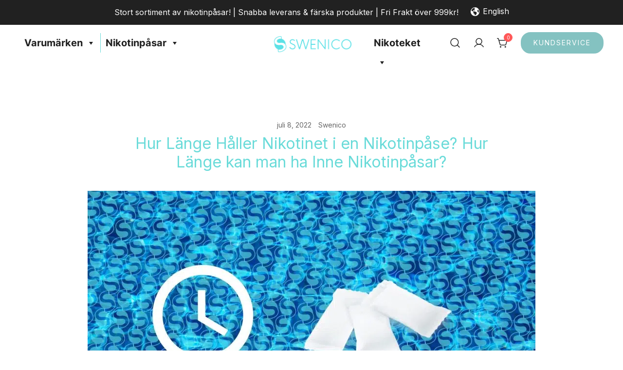

--- FILE ---
content_type: text/html; charset=UTF-8
request_url: https://www.swenico.se/hur-lange-haller-nikotinet-nikotinpasar-hur-lange-ha-inne/
body_size: 33611
content:
<!doctype html>
<html lang="sv-SE" prefix="og: https://ogp.me/ns#">
<head><meta charset="UTF-8"><script>if(navigator.userAgent.match(/MSIE|Internet Explorer/i)||navigator.userAgent.match(/Trident\/7\..*?rv:11/i)){var href=document.location.href;if(!href.match(/[?&]nowprocket/)){if(href.indexOf("?")==-1){if(href.indexOf("#")==-1){document.location.href=href+"?nowprocket=1"}else{document.location.href=href.replace("#","?nowprocket=1#")}}else{if(href.indexOf("#")==-1){document.location.href=href+"&nowprocket=1"}else{document.location.href=href.replace("#","&nowprocket=1#")}}}}</script><script>class RocketLazyLoadScripts{constructor(){this.triggerEvents=["keydown","mousedown","mousemove","touchmove","touchstart","touchend","wheel"],this.userEventHandler=this._triggerListener.bind(this),this.touchStartHandler=this._onTouchStart.bind(this),this.touchMoveHandler=this._onTouchMove.bind(this),this.touchEndHandler=this._onTouchEnd.bind(this),this.clickHandler=this._onClick.bind(this),this.interceptedClicks=[],window.addEventListener("pageshow",(e=>{this.persisted=e.persisted})),window.addEventListener("DOMContentLoaded",(()=>{this._preconnect3rdParties()})),this.delayedScripts={normal:[],async:[],defer:[]},this.allJQueries=[]}_addUserInteractionListener(e){document.hidden?e._triggerListener():(this.triggerEvents.forEach((t=>window.addEventListener(t,e.userEventHandler,{passive:!0}))),window.addEventListener("touchstart",e.touchStartHandler,{passive:!0}),window.addEventListener("mousedown",e.touchStartHandler),document.addEventListener("visibilitychange",e.userEventHandler))}_removeUserInteractionListener(){this.triggerEvents.forEach((e=>window.removeEventListener(e,this.userEventHandler,{passive:!0}))),document.removeEventListener("visibilitychange",this.userEventHandler)}_onTouchStart(e){"HTML"!==e.target.tagName&&(window.addEventListener("touchend",this.touchEndHandler),window.addEventListener("mouseup",this.touchEndHandler),window.addEventListener("touchmove",this.touchMoveHandler,{passive:!0}),window.addEventListener("mousemove",this.touchMoveHandler),e.target.addEventListener("click",this.clickHandler),this._renameDOMAttribute(e.target,"onclick","rocket-onclick"))}_onTouchMove(e){window.removeEventListener("touchend",this.touchEndHandler),window.removeEventListener("mouseup",this.touchEndHandler),window.removeEventListener("touchmove",this.touchMoveHandler,{passive:!0}),window.removeEventListener("mousemove",this.touchMoveHandler),e.target.removeEventListener("click",this.clickHandler),this._renameDOMAttribute(e.target,"rocket-onclick","onclick")}_onTouchEnd(e){window.removeEventListener("touchend",this.touchEndHandler),window.removeEventListener("mouseup",this.touchEndHandler),window.removeEventListener("touchmove",this.touchMoveHandler,{passive:!0}),window.removeEventListener("mousemove",this.touchMoveHandler)}_onClick(e){e.target.removeEventListener("click",this.clickHandler),this._renameDOMAttribute(e.target,"rocket-onclick","onclick"),this.interceptedClicks.push(e),e.preventDefault(),e.stopPropagation(),e.stopImmediatePropagation()}_replayClicks(){window.removeEventListener("touchstart",this.touchStartHandler,{passive:!0}),window.removeEventListener("mousedown",this.touchStartHandler),this.interceptedClicks.forEach((e=>{e.target.dispatchEvent(new MouseEvent("click",{view:e.view,bubbles:!0,cancelable:!0}))}))}_renameDOMAttribute(e,t,n){e.hasAttribute&&e.hasAttribute(t)&&(event.target.setAttribute(n,event.target.getAttribute(t)),event.target.removeAttribute(t))}_triggerListener(){this._removeUserInteractionListener(this),"loading"===document.readyState?document.addEventListener("DOMContentLoaded",this._loadEverythingNow.bind(this)):this._loadEverythingNow()}_preconnect3rdParties(){let e=[];document.querySelectorAll("script[type=rocketlazyloadscript]").forEach((t=>{if(t.hasAttribute("src")){const n=new URL(t.src).origin;n!==location.origin&&e.push({src:n,crossOrigin:t.crossOrigin||"module"===t.getAttribute("data-rocket-type")})}})),e=[...new Map(e.map((e=>[JSON.stringify(e),e]))).values()],this._batchInjectResourceHints(e,"preconnect")}async _loadEverythingNow(){this.lastBreath=Date.now(),this._delayEventListeners(),this._delayJQueryReady(this),this._handleDocumentWrite(),this._registerAllDelayedScripts(),this._preloadAllScripts(),await this._loadScriptsFromList(this.delayedScripts.normal),await this._loadScriptsFromList(this.delayedScripts.defer),await this._loadScriptsFromList(this.delayedScripts.async);try{await this._triggerDOMContentLoaded(),await this._triggerWindowLoad()}catch(e){}window.dispatchEvent(new Event("rocket-allScriptsLoaded")),this._replayClicks()}_registerAllDelayedScripts(){document.querySelectorAll("script[type=rocketlazyloadscript]").forEach((e=>{e.hasAttribute("src")?e.hasAttribute("async")&&!1!==e.async?this.delayedScripts.async.push(e):e.hasAttribute("defer")&&!1!==e.defer||"module"===e.getAttribute("data-rocket-type")?this.delayedScripts.defer.push(e):this.delayedScripts.normal.push(e):this.delayedScripts.normal.push(e)}))}async _transformScript(e){return await this._littleBreath(),new Promise((t=>{const n=document.createElement("script");[...e.attributes].forEach((e=>{let t=e.nodeName;"type"!==t&&("data-rocket-type"===t&&(t="type"),n.setAttribute(t,e.nodeValue))})),e.hasAttribute("src")?(n.addEventListener("load",t),n.addEventListener("error",t)):(n.text=e.text,t());try{e.parentNode.replaceChild(n,e)}catch(e){t()}}))}async _loadScriptsFromList(e){const t=e.shift();return t?(await this._transformScript(t),this._loadScriptsFromList(e)):Promise.resolve()}_preloadAllScripts(){this._batchInjectResourceHints([...this.delayedScripts.normal,...this.delayedScripts.defer,...this.delayedScripts.async],"preload")}_batchInjectResourceHints(e,t){var n=document.createDocumentFragment();e.forEach((e=>{if(e.src){const i=document.createElement("link");i.href=e.src,i.rel=t,"preconnect"!==t&&(i.as="script"),e.getAttribute&&"module"===e.getAttribute("data-rocket-type")&&(i.crossOrigin=!0),e.crossOrigin&&(i.crossOrigin=e.crossOrigin),n.appendChild(i)}})),document.head.appendChild(n)}_delayEventListeners(){let e={};function t(t,n){!function(t){function n(n){return e[t].eventsToRewrite.indexOf(n)>=0?"rocket-"+n:n}e[t]||(e[t]={originalFunctions:{add:t.addEventListener,remove:t.removeEventListener},eventsToRewrite:[]},t.addEventListener=function(){arguments[0]=n(arguments[0]),e[t].originalFunctions.add.apply(t,arguments)},t.removeEventListener=function(){arguments[0]=n(arguments[0]),e[t].originalFunctions.remove.apply(t,arguments)})}(t),e[t].eventsToRewrite.push(n)}function n(e,t){let n=e[t];Object.defineProperty(e,t,{get:()=>n||function(){},set(i){e["rocket"+t]=n=i}})}t(document,"DOMContentLoaded"),t(window,"DOMContentLoaded"),t(window,"load"),t(window,"pageshow"),t(document,"readystatechange"),n(document,"onreadystatechange"),n(window,"onload"),n(window,"onpageshow")}_delayJQueryReady(e){let t=window.jQuery;Object.defineProperty(window,"jQuery",{get:()=>t,set(n){if(n&&n.fn&&!e.allJQueries.includes(n)){n.fn.ready=n.fn.init.prototype.ready=function(t){e.domReadyFired?t.bind(document)(n):document.addEventListener("rocket-DOMContentLoaded",(()=>t.bind(document)(n)))};const t=n.fn.on;n.fn.on=n.fn.init.prototype.on=function(){if(this[0]===window){function e(e){return e.split(" ").map((e=>"load"===e||0===e.indexOf("load.")?"rocket-jquery-load":e)).join(" ")}"string"==typeof arguments[0]||arguments[0]instanceof String?arguments[0]=e(arguments[0]):"object"==typeof arguments[0]&&Object.keys(arguments[0]).forEach((t=>{delete Object.assign(arguments[0],{[e(t)]:arguments[0][t]})[t]}))}return t.apply(this,arguments),this},e.allJQueries.push(n)}t=n}})}async _triggerDOMContentLoaded(){this.domReadyFired=!0,await this._littleBreath(),document.dispatchEvent(new Event("rocket-DOMContentLoaded")),await this._littleBreath(),window.dispatchEvent(new Event("rocket-DOMContentLoaded")),await this._littleBreath(),document.dispatchEvent(new Event("rocket-readystatechange")),await this._littleBreath(),document.rocketonreadystatechange&&document.rocketonreadystatechange()}async _triggerWindowLoad(){await this._littleBreath(),window.dispatchEvent(new Event("rocket-load")),await this._littleBreath(),window.rocketonload&&window.rocketonload(),await this._littleBreath(),this.allJQueries.forEach((e=>e(window).trigger("rocket-jquery-load"))),await this._littleBreath();const e=new Event("rocket-pageshow");e.persisted=this.persisted,window.dispatchEvent(e),await this._littleBreath(),window.rocketonpageshow&&window.rocketonpageshow({persisted:this.persisted})}_handleDocumentWrite(){const e=new Map;document.write=document.writeln=function(t){const n=document.currentScript,i=document.createRange(),r=n.parentElement;let o=e.get(n);void 0===o&&(o=n.nextSibling,e.set(n,o));const s=document.createDocumentFragment();i.setStart(s,0),s.appendChild(i.createContextualFragment(t)),r.insertBefore(s,o)}}async _littleBreath(){Date.now()-this.lastBreath>45&&(await this._requestAnimFrame(),this.lastBreath=Date.now())}async _requestAnimFrame(){return document.hidden?new Promise((e=>setTimeout(e))):new Promise((e=>requestAnimationFrame(e)))}static run(){const e=new RocketLazyLoadScripts;e._addUserInteractionListener(e)}}RocketLazyLoadScripts.run();</script>
	
	<meta name="viewport" content="width=device-width, initial-scale=1">
	<link rel="profile" href="https://gmpg.org/xfn/11">

	
<!-- Sökmotoroptimering av Rank Math – https://rankmath.com/ -->
<title>Hur Länge Håller Nikotinet i en Nikotinpåse? Hur Länge kan man ha Inne Nikotinpåsar? - Swenico</title><link rel="preload" as="style" href="https://fonts.googleapis.com/css2?family=Inter:wght@400&#038;family=Inter:wght@400&#038;display=swap" /><link rel="stylesheet" href="https://fonts.googleapis.com/css2?family=Inter:wght@400&#038;family=Inter:wght@400&#038;display=swap" media="print" onload="this.media='all'" /><noscript><link rel="stylesheet" href="https://fonts.googleapis.com/css2?family=Inter:wght@400&#038;family=Inter:wght@400&#038;display=swap" /></noscript>
<meta name="description" content="Olika tillverkare har ibland olika anvisningar för hur länge deras nikotinpåsar håller. Och givetvis är svaret på frågan beroende på vad man menar med detta."/>
<meta name="robots" content="follow, index, max-snippet:-1, max-video-preview:-1, max-image-preview:large"/>
<link rel="canonical" href="https://www.swenico.se/hur-lange-haller-nikotinet-nikotinpasar-hur-lange-ha-inne/" />
<meta property="og:locale" content="sv_SE" />
<meta property="og:type" content="article" />
<meta property="og:title" content="Hur Länge Håller Nikotinet i en Nikotinpåse? Hur Länge kan man ha Inne Nikotinpåsar? - Swenico" />
<meta property="og:description" content="Olika tillverkare har ibland olika anvisningar för hur länge deras nikotinpåsar håller. Och givetvis är svaret på frågan beroende på vad man menar med detta." />
<meta property="og:url" content="https://www.swenico.se/hur-lange-haller-nikotinet-nikotinpasar-hur-lange-ha-inne/" />
<meta property="og:site_name" content="Swenico" />
<meta property="article:publisher" content="https://www.facebook.com/swenico.se" />
<meta property="article:section" content="Nikoteket" />
<meta property="og:updated_time" content="2022-08-22T09:33:54+02:00" />
<meta property="og:image" content="https://usercontent.one/wp/www.swenico.se/wp-content/uploads/2022/07/Untitled-design-10-1-2048x1152.png-kopia.jpg?media=1675334743" />
<meta property="og:image:secure_url" content="https://usercontent.one/wp/www.swenico.se/wp-content/uploads/2022/07/Untitled-design-10-1-2048x1152.png-kopia.jpg?media=1675334743" />
<meta property="og:image:width" content="1700" />
<meta property="og:image:height" content="956" />
<meta property="og:image:alt" content="Swenico nikotinpåsar" />
<meta property="og:image:type" content="image/jpeg" />
<meta property="article:published_time" content="2022-07-08T15:13:45+02:00" />
<meta property="article:modified_time" content="2022-08-22T09:33:54+02:00" />
<meta name="twitter:card" content="summary_large_image" />
<meta name="twitter:title" content="Hur Länge Håller Nikotinet i en Nikotinpåse? Hur Länge kan man ha Inne Nikotinpåsar? - Swenico" />
<meta name="twitter:description" content="Olika tillverkare har ibland olika anvisningar för hur länge deras nikotinpåsar håller. Och givetvis är svaret på frågan beroende på vad man menar med detta." />
<meta name="twitter:image" content="https://usercontent.one/wp/www.swenico.se/wp-content/uploads/2022/07/Untitled-design-10-1-2048x1152.png-kopia.jpg?media=1675334743" />
<meta name="twitter:label1" content="Skriven av" />
<meta name="twitter:data1" content="Swenico" />
<meta name="twitter:label2" content="Lästid" />
<meta name="twitter:data2" content="3 minuter" />
<script type="application/ld+json" class="rank-math-schema">{"@context":"https://schema.org","@graph":[{"@type":"Place","@id":"https://www.swenico.se/#place","address":{"@type":"PostalAddress","streetAddress":"Box 49","addressRegion":"Sigtuna","postalCode":"19321","addressCountry":"Sweden"}},{"@type":"Organization","@id":"https://www.swenico.se/#organization","name":"Swenico AB","url":"https://www.swenico.se","sameAs":["https://www.facebook.com/swenico.se"],"email":"info@swenico.se","address":{"@type":"PostalAddress","streetAddress":"Box 49","addressRegion":"Sigtuna","postalCode":"19321","addressCountry":"Sweden"},"logo":{"@type":"ImageObject","@id":"https://www.swenico.se/#logo","url":"https://www.swenico.se/wp-content/uploads/2022/06/cropped-Swenico.png","contentUrl":"https://www.swenico.se/wp-content/uploads/2022/06/cropped-Swenico.png","caption":"Swenico AB","inLanguage":"sv-SE","width":"1500","height":"300"},"location":{"@id":"https://www.swenico.se/#place"}},{"@type":"WebSite","@id":"https://www.swenico.se/#website","url":"https://www.swenico.se","name":"Swenico AB","publisher":{"@id":"https://www.swenico.se/#organization"},"inLanguage":"sv-SE"},{"@type":"ImageObject","@id":"https://www.swenico.se/wp-content/uploads/2022/07/Untitled-design-10-1-2048x1152.png-kopia.jpg","url":"https://www.swenico.se/wp-content/uploads/2022/07/Untitled-design-10-1-2048x1152.png-kopia.jpg","width":"1700","height":"956","caption":"Swenico nikotinp\u00e5sar","inLanguage":"sv-SE"},{"@type":"BreadcrumbList","@id":"https://www.swenico.se/hur-lange-haller-nikotinet-nikotinpasar-hur-lange-ha-inne/#breadcrumb","itemListElement":[{"@type":"ListItem","position":"1","item":{"@id":"https://www.swenico.se","name":"Hem"}},{"@type":"ListItem","position":"2","item":{"@id":"https://www.swenico.se/hur-lange-haller-nikotinet-nikotinpasar-hur-lange-ha-inne/","name":"Hur L\u00e4nge H\u00e5ller Nikotinet i en Nikotinp\u00e5se? Hur L\u00e4nge kan man ha Inne Nikotinp\u00e5sar?"}}]},{"@type":"WebPage","@id":"https://www.swenico.se/hur-lange-haller-nikotinet-nikotinpasar-hur-lange-ha-inne/#webpage","url":"https://www.swenico.se/hur-lange-haller-nikotinet-nikotinpasar-hur-lange-ha-inne/","name":"Hur L\u00e4nge H\u00e5ller Nikotinet i en Nikotinp\u00e5se? Hur L\u00e4nge kan man ha Inne Nikotinp\u00e5sar? - Swenico","datePublished":"2022-07-08T15:13:45+02:00","dateModified":"2022-08-22T09:33:54+02:00","isPartOf":{"@id":"https://www.swenico.se/#website"},"primaryImageOfPage":{"@id":"https://www.swenico.se/wp-content/uploads/2022/07/Untitled-design-10-1-2048x1152.png-kopia.jpg"},"inLanguage":"sv-SE","breadcrumb":{"@id":"https://www.swenico.se/hur-lange-haller-nikotinet-nikotinpasar-hur-lange-ha-inne/#breadcrumb"}},{"@type":"Person","@id":"https://www.swenico.se/author/swenico/","name":"Swenico","url":"https://www.swenico.se/author/swenico/","image":{"@type":"ImageObject","@id":"https://secure.gravatar.com/avatar/bf7569b529bb642062af001561e801f8e0c4d62afbc1977d82daee70eaf55994?s=96&amp;d=mm&amp;r=g","url":"https://secure.gravatar.com/avatar/bf7569b529bb642062af001561e801f8e0c4d62afbc1977d82daee70eaf55994?s=96&amp;d=mm&amp;r=g","caption":"Swenico","inLanguage":"sv-SE"},"sameAs":["https://www.swenico.se"],"worksFor":{"@id":"https://www.swenico.se/#organization"}},{"@type":"BlogPosting","headline":"Hur L\u00e4nge H\u00e5ller Nikotinet i en Nikotinp\u00e5se? Hur L\u00e4nge kan man ha Inne Nikotinp\u00e5sar? - Swenico","datePublished":"2022-07-08T15:13:45+02:00","dateModified":"2022-08-22T09:33:54+02:00","author":{"@id":"https://www.swenico.se/author/swenico/","name":"Swenico"},"publisher":{"@id":"https://www.swenico.se/#organization"},"description":"Olika tillverkare har ibland olika anvisningar f\u00f6r hur l\u00e4nge deras nikotinp\u00e5sar h\u00e5ller. Och givetvis \u00e4r svaret p\u00e5 fr\u00e5gan beroende p\u00e5 vad man menar med detta.","name":"Hur L\u00e4nge H\u00e5ller Nikotinet i en Nikotinp\u00e5se? Hur L\u00e4nge kan man ha Inne Nikotinp\u00e5sar? - Swenico","@id":"https://www.swenico.se/hur-lange-haller-nikotinet-nikotinpasar-hur-lange-ha-inne/#richSnippet","isPartOf":{"@id":"https://www.swenico.se/hur-lange-haller-nikotinet-nikotinpasar-hur-lange-ha-inne/#webpage"},"image":{"@id":"https://www.swenico.se/wp-content/uploads/2022/07/Untitled-design-10-1-2048x1152.png-kopia.jpg"},"inLanguage":"sv-SE","mainEntityOfPage":{"@id":"https://www.swenico.se/hur-lange-haller-nikotinet-nikotinpasar-hur-lange-ha-inne/#webpage"}}]}</script>
<!-- /Rank Math SEO-tillägg för WordPress -->

<link rel='dns-prefetch' href='//fonts.googleapis.com' />
<link href='https://fonts.gstatic.com' crossorigin rel='preconnect' />
<link rel="alternate" type="application/rss+xml" title="Swenico &raquo; Webbflöde" href="https://www.swenico.se/feed/" />
<link rel="alternate" type="application/rss+xml" title="Swenico &raquo; Kommentarsflöde" href="https://www.swenico.se/comments/feed/" />
<link rel="alternate" type="application/rss+xml" title="Swenico &raquo; Kommentarsflöde för Hur Länge Håller Nikotinet i en Nikotinpåse? Hur Länge kan man ha Inne Nikotinpåsar?" href="https://www.swenico.se/hur-lange-haller-nikotinet-nikotinpasar-hur-lange-ha-inne/feed/" />
<link rel="preload" href="https://usercontent.one/wp/www.swenico.se/wp-content/uploads/2022/06/cropped-Swenico.png?media=1675334743" as="image" />
<link rel="alternate" title="oEmbed (JSON)" type="application/json+oembed" href="https://www.swenico.se/wp-json/oembed/1.0/embed?url=https%3A%2F%2Fwww.swenico.se%2Fhur-lange-haller-nikotinet-nikotinpasar-hur-lange-ha-inne%2F" />
<link rel="alternate" title="oEmbed (XML)" type="text/xml+oembed" href="https://www.swenico.se/wp-json/oembed/1.0/embed?url=https%3A%2F%2Fwww.swenico.se%2Fhur-lange-haller-nikotinet-nikotinpasar-hur-lange-ha-inne%2F&#038;format=xml" />
<style id='wp-img-auto-sizes-contain-inline-css'>
img:is([sizes=auto i],[sizes^="auto," i]){contain-intrinsic-size:3000px 1500px}
/*# sourceURL=wp-img-auto-sizes-contain-inline-css */
</style>
<link rel='stylesheet' id='botiga-woocommerce-style-css' href='https://usercontent.one/wp/www.swenico.se/wp-content/themes/botiga/assets/css/woocommerce.min.css?ver=1.1.3&media=1675334743' media='all' />
<style id='botiga-woocommerce-style-inline-css'>
@font-face {
			font-family: "star";
			src: url("https://usercontent.one/wp/www.swenico.se/wp-content/plugins/woocommerce/assets/fonts/star.eot?media=1675334743");
			src: url("https://usercontent.one/wp/www.swenico.se/wp-content/plugins/woocommerce/assets/fonts/star.eot?media=1675334743?#iefix") format("embedded-opentype"),
				url("https://usercontent.one/wp/www.swenico.se/wp-content/plugins/woocommerce/assets/fonts/star.woff?media=1675334743") format("woff"),
				url("https://usercontent.one/wp/www.swenico.se/wp-content/plugins/woocommerce/assets/fonts/star.ttf?media=1675334743") format("truetype"),
				url("https://usercontent.one/wp/www.swenico.se/wp-content/plugins/woocommerce/assets/fonts/star.svg?media=1675334743#star") format("svg");
			font-weight: normal;
			font-style: normal;
		}
		@font-face {
			font-family: "WooCommerce";
			src: url("https://usercontent.one/wp/www.swenico.se/wp-content/plugins/woocommerce/assets/fonts/WooCommerce.eot?media=1675334743");
			src: url("https://usercontent.one/wp/www.swenico.se/wp-content/plugins/woocommerce/assets/fonts/WooCommerce.eot?media=1675334743?#iefix") format("embedded-opentype"),
				url("https://usercontent.one/wp/www.swenico.se/wp-content/plugins/woocommerce/assets/fonts/WooCommerce.woff?media=1675334743") format("woff"),
				url("https://usercontent.one/wp/www.swenico.se/wp-content/plugins/woocommerce/assets/fonts/WooCommerce.ttf?media=1675334743") format("truetype"),
				url("https://usercontent.one/wp/www.swenico.se/wp-content/plugins/woocommerce/assets/fonts/WooCommerce.svg?media=1675334743#WooCommerce") format("svg");
			font-weight: normal;
			font-style: normal;
		}
/*# sourceURL=botiga-woocommerce-style-inline-css */
</style>
<style id='wp-emoji-styles-inline-css'>

	img.wp-smiley, img.emoji {
		display: inline !important;
		border: none !important;
		box-shadow: none !important;
		height: 1em !important;
		width: 1em !important;
		margin: 0 0.07em !important;
		vertical-align: -0.1em !important;
		background: none !important;
		padding: 0 !important;
	}
/*# sourceURL=wp-emoji-styles-inline-css */
</style>
<style id='wp-block-library-inline-css'>
:root{--wp-block-synced-color:#7a00df;--wp-block-synced-color--rgb:122,0,223;--wp-bound-block-color:var(--wp-block-synced-color);--wp-editor-canvas-background:#ddd;--wp-admin-theme-color:#007cba;--wp-admin-theme-color--rgb:0,124,186;--wp-admin-theme-color-darker-10:#006ba1;--wp-admin-theme-color-darker-10--rgb:0,107,160.5;--wp-admin-theme-color-darker-20:#005a87;--wp-admin-theme-color-darker-20--rgb:0,90,135;--wp-admin-border-width-focus:2px}@media (min-resolution:192dpi){:root{--wp-admin-border-width-focus:1.5px}}.wp-element-button{cursor:pointer}:root .has-very-light-gray-background-color{background-color:#eee}:root .has-very-dark-gray-background-color{background-color:#313131}:root .has-very-light-gray-color{color:#eee}:root .has-very-dark-gray-color{color:#313131}:root .has-vivid-green-cyan-to-vivid-cyan-blue-gradient-background{background:linear-gradient(135deg,#00d084,#0693e3)}:root .has-purple-crush-gradient-background{background:linear-gradient(135deg,#34e2e4,#4721fb 50%,#ab1dfe)}:root .has-hazy-dawn-gradient-background{background:linear-gradient(135deg,#faaca8,#dad0ec)}:root .has-subdued-olive-gradient-background{background:linear-gradient(135deg,#fafae1,#67a671)}:root .has-atomic-cream-gradient-background{background:linear-gradient(135deg,#fdd79a,#004a59)}:root .has-nightshade-gradient-background{background:linear-gradient(135deg,#330968,#31cdcf)}:root .has-midnight-gradient-background{background:linear-gradient(135deg,#020381,#2874fc)}:root{--wp--preset--font-size--normal:16px;--wp--preset--font-size--huge:42px}.has-regular-font-size{font-size:1em}.has-larger-font-size{font-size:2.625em}.has-normal-font-size{font-size:var(--wp--preset--font-size--normal)}.has-huge-font-size{font-size:var(--wp--preset--font-size--huge)}.has-text-align-center{text-align:center}.has-text-align-left{text-align:left}.has-text-align-right{text-align:right}.has-fit-text{white-space:nowrap!important}#end-resizable-editor-section{display:none}.aligncenter{clear:both}.items-justified-left{justify-content:flex-start}.items-justified-center{justify-content:center}.items-justified-right{justify-content:flex-end}.items-justified-space-between{justify-content:space-between}.screen-reader-text{border:0;clip-path:inset(50%);height:1px;margin:-1px;overflow:hidden;padding:0;position:absolute;width:1px;word-wrap:normal!important}.screen-reader-text:focus{background-color:#ddd;clip-path:none;color:#444;display:block;font-size:1em;height:auto;left:5px;line-height:normal;padding:15px 23px 14px;text-decoration:none;top:5px;width:auto;z-index:100000}html :where(.has-border-color){border-style:solid}html :where([style*=border-top-color]){border-top-style:solid}html :where([style*=border-right-color]){border-right-style:solid}html :where([style*=border-bottom-color]){border-bottom-style:solid}html :where([style*=border-left-color]){border-left-style:solid}html :where([style*=border-width]){border-style:solid}html :where([style*=border-top-width]){border-top-style:solid}html :where([style*=border-right-width]){border-right-style:solid}html :where([style*=border-bottom-width]){border-bottom-style:solid}html :where([style*=border-left-width]){border-left-style:solid}html :where(img[class*=wp-image-]){height:auto;max-width:100%}:where(figure){margin:0 0 1em}html :where(.is-position-sticky){--wp-admin--admin-bar--position-offset:var(--wp-admin--admin-bar--height,0px)}@media screen and (max-width:600px){html :where(.is-position-sticky){--wp-admin--admin-bar--position-offset:0px}}

/*# sourceURL=wp-block-library-inline-css */
</style><style id='wp-block-heading-inline-css'>
h1:where(.wp-block-heading).has-background,h2:where(.wp-block-heading).has-background,h3:where(.wp-block-heading).has-background,h4:where(.wp-block-heading).has-background,h5:where(.wp-block-heading).has-background,h6:where(.wp-block-heading).has-background{padding:1.25em 2.375em}h1.has-text-align-left[style*=writing-mode]:where([style*=vertical-lr]),h1.has-text-align-right[style*=writing-mode]:where([style*=vertical-rl]),h2.has-text-align-left[style*=writing-mode]:where([style*=vertical-lr]),h2.has-text-align-right[style*=writing-mode]:where([style*=vertical-rl]),h3.has-text-align-left[style*=writing-mode]:where([style*=vertical-lr]),h3.has-text-align-right[style*=writing-mode]:where([style*=vertical-rl]),h4.has-text-align-left[style*=writing-mode]:where([style*=vertical-lr]),h4.has-text-align-right[style*=writing-mode]:where([style*=vertical-rl]),h5.has-text-align-left[style*=writing-mode]:where([style*=vertical-lr]),h5.has-text-align-right[style*=writing-mode]:where([style*=vertical-rl]),h6.has-text-align-left[style*=writing-mode]:where([style*=vertical-lr]),h6.has-text-align-right[style*=writing-mode]:where([style*=vertical-rl]){rotate:180deg}
/*# sourceURL=https://www.swenico.se/wp-includes/blocks/heading/style.min.css */
</style>
<style id='wp-block-image-inline-css'>
.wp-block-image>a,.wp-block-image>figure>a{display:inline-block}.wp-block-image img{box-sizing:border-box;height:auto;max-width:100%;vertical-align:bottom}@media not (prefers-reduced-motion){.wp-block-image img.hide{visibility:hidden}.wp-block-image img.show{animation:show-content-image .4s}}.wp-block-image[style*=border-radius] img,.wp-block-image[style*=border-radius]>a{border-radius:inherit}.wp-block-image.has-custom-border img{box-sizing:border-box}.wp-block-image.aligncenter{text-align:center}.wp-block-image.alignfull>a,.wp-block-image.alignwide>a{width:100%}.wp-block-image.alignfull img,.wp-block-image.alignwide img{height:auto;width:100%}.wp-block-image .aligncenter,.wp-block-image .alignleft,.wp-block-image .alignright,.wp-block-image.aligncenter,.wp-block-image.alignleft,.wp-block-image.alignright{display:table}.wp-block-image .aligncenter>figcaption,.wp-block-image .alignleft>figcaption,.wp-block-image .alignright>figcaption,.wp-block-image.aligncenter>figcaption,.wp-block-image.alignleft>figcaption,.wp-block-image.alignright>figcaption{caption-side:bottom;display:table-caption}.wp-block-image .alignleft{float:left;margin:.5em 1em .5em 0}.wp-block-image .alignright{float:right;margin:.5em 0 .5em 1em}.wp-block-image .aligncenter{margin-left:auto;margin-right:auto}.wp-block-image :where(figcaption){margin-bottom:1em;margin-top:.5em}.wp-block-image.is-style-circle-mask img{border-radius:9999px}@supports ((-webkit-mask-image:none) or (mask-image:none)) or (-webkit-mask-image:none){.wp-block-image.is-style-circle-mask img{border-radius:0;-webkit-mask-image:url('data:image/svg+xml;utf8,<svg viewBox="0 0 100 100" xmlns="http://www.w3.org/2000/svg"><circle cx="50" cy="50" r="50"/></svg>');mask-image:url('data:image/svg+xml;utf8,<svg viewBox="0 0 100 100" xmlns="http://www.w3.org/2000/svg"><circle cx="50" cy="50" r="50"/></svg>');mask-mode:alpha;-webkit-mask-position:center;mask-position:center;-webkit-mask-repeat:no-repeat;mask-repeat:no-repeat;-webkit-mask-size:contain;mask-size:contain}}:root :where(.wp-block-image.is-style-rounded img,.wp-block-image .is-style-rounded img){border-radius:9999px}.wp-block-image figure{margin:0}.wp-lightbox-container{display:flex;flex-direction:column;position:relative}.wp-lightbox-container img{cursor:zoom-in}.wp-lightbox-container img:hover+button{opacity:1}.wp-lightbox-container button{align-items:center;backdrop-filter:blur(16px) saturate(180%);background-color:#5a5a5a40;border:none;border-radius:4px;cursor:zoom-in;display:flex;height:20px;justify-content:center;opacity:0;padding:0;position:absolute;right:16px;text-align:center;top:16px;width:20px;z-index:100}@media not (prefers-reduced-motion){.wp-lightbox-container button{transition:opacity .2s ease}}.wp-lightbox-container button:focus-visible{outline:3px auto #5a5a5a40;outline:3px auto -webkit-focus-ring-color;outline-offset:3px}.wp-lightbox-container button:hover{cursor:pointer;opacity:1}.wp-lightbox-container button:focus{opacity:1}.wp-lightbox-container button:focus,.wp-lightbox-container button:hover,.wp-lightbox-container button:not(:hover):not(:active):not(.has-background){background-color:#5a5a5a40;border:none}.wp-lightbox-overlay{box-sizing:border-box;cursor:zoom-out;height:100vh;left:0;overflow:hidden;position:fixed;top:0;visibility:hidden;width:100%;z-index:100000}.wp-lightbox-overlay .close-button{align-items:center;cursor:pointer;display:flex;justify-content:center;min-height:40px;min-width:40px;padding:0;position:absolute;right:calc(env(safe-area-inset-right) + 16px);top:calc(env(safe-area-inset-top) + 16px);z-index:5000000}.wp-lightbox-overlay .close-button:focus,.wp-lightbox-overlay .close-button:hover,.wp-lightbox-overlay .close-button:not(:hover):not(:active):not(.has-background){background:none;border:none}.wp-lightbox-overlay .lightbox-image-container{height:var(--wp--lightbox-container-height);left:50%;overflow:hidden;position:absolute;top:50%;transform:translate(-50%,-50%);transform-origin:top left;width:var(--wp--lightbox-container-width);z-index:9999999999}.wp-lightbox-overlay .wp-block-image{align-items:center;box-sizing:border-box;display:flex;height:100%;justify-content:center;margin:0;position:relative;transform-origin:0 0;width:100%;z-index:3000000}.wp-lightbox-overlay .wp-block-image img{height:var(--wp--lightbox-image-height);min-height:var(--wp--lightbox-image-height);min-width:var(--wp--lightbox-image-width);width:var(--wp--lightbox-image-width)}.wp-lightbox-overlay .wp-block-image figcaption{display:none}.wp-lightbox-overlay button{background:none;border:none}.wp-lightbox-overlay .scrim{background-color:#fff;height:100%;opacity:.9;position:absolute;width:100%;z-index:2000000}.wp-lightbox-overlay.active{visibility:visible}@media not (prefers-reduced-motion){.wp-lightbox-overlay.active{animation:turn-on-visibility .25s both}.wp-lightbox-overlay.active img{animation:turn-on-visibility .35s both}.wp-lightbox-overlay.show-closing-animation:not(.active){animation:turn-off-visibility .35s both}.wp-lightbox-overlay.show-closing-animation:not(.active) img{animation:turn-off-visibility .25s both}.wp-lightbox-overlay.zoom.active{animation:none;opacity:1;visibility:visible}.wp-lightbox-overlay.zoom.active .lightbox-image-container{animation:lightbox-zoom-in .4s}.wp-lightbox-overlay.zoom.active .lightbox-image-container img{animation:none}.wp-lightbox-overlay.zoom.active .scrim{animation:turn-on-visibility .4s forwards}.wp-lightbox-overlay.zoom.show-closing-animation:not(.active){animation:none}.wp-lightbox-overlay.zoom.show-closing-animation:not(.active) .lightbox-image-container{animation:lightbox-zoom-out .4s}.wp-lightbox-overlay.zoom.show-closing-animation:not(.active) .lightbox-image-container img{animation:none}.wp-lightbox-overlay.zoom.show-closing-animation:not(.active) .scrim{animation:turn-off-visibility .4s forwards}}@keyframes show-content-image{0%{visibility:hidden}99%{visibility:hidden}to{visibility:visible}}@keyframes turn-on-visibility{0%{opacity:0}to{opacity:1}}@keyframes turn-off-visibility{0%{opacity:1;visibility:visible}99%{opacity:0;visibility:visible}to{opacity:0;visibility:hidden}}@keyframes lightbox-zoom-in{0%{transform:translate(calc((-100vw + var(--wp--lightbox-scrollbar-width))/2 + var(--wp--lightbox-initial-left-position)),calc(-50vh + var(--wp--lightbox-initial-top-position))) scale(var(--wp--lightbox-scale))}to{transform:translate(-50%,-50%) scale(1)}}@keyframes lightbox-zoom-out{0%{transform:translate(-50%,-50%) scale(1);visibility:visible}99%{visibility:visible}to{transform:translate(calc((-100vw + var(--wp--lightbox-scrollbar-width))/2 + var(--wp--lightbox-initial-left-position)),calc(-50vh + var(--wp--lightbox-initial-top-position))) scale(var(--wp--lightbox-scale));visibility:hidden}}
/*# sourceURL=https://www.swenico.se/wp-includes/blocks/image/style.min.css */
</style>
<style id='wp-block-list-inline-css'>
ol,ul{box-sizing:border-box}:root :where(.wp-block-list.has-background){padding:1.25em 2.375em}
/*# sourceURL=https://www.swenico.se/wp-includes/blocks/list/style.min.css */
</style>
<style id='wp-block-media-text-inline-css'>
.wp-block-media-text{box-sizing:border-box;
  /*!rtl:begin:ignore*/direction:ltr;
  /*!rtl:end:ignore*/display:grid;grid-template-columns:50% 1fr;grid-template-rows:auto}.wp-block-media-text.has-media-on-the-right{grid-template-columns:1fr 50%}.wp-block-media-text.is-vertically-aligned-top>.wp-block-media-text__content,.wp-block-media-text.is-vertically-aligned-top>.wp-block-media-text__media{align-self:start}.wp-block-media-text.is-vertically-aligned-center>.wp-block-media-text__content,.wp-block-media-text.is-vertically-aligned-center>.wp-block-media-text__media,.wp-block-media-text>.wp-block-media-text__content,.wp-block-media-text>.wp-block-media-text__media{align-self:center}.wp-block-media-text.is-vertically-aligned-bottom>.wp-block-media-text__content,.wp-block-media-text.is-vertically-aligned-bottom>.wp-block-media-text__media{align-self:end}.wp-block-media-text>.wp-block-media-text__media{
  /*!rtl:begin:ignore*/grid-column:1;grid-row:1;
  /*!rtl:end:ignore*/margin:0}.wp-block-media-text>.wp-block-media-text__content{direction:ltr;
  /*!rtl:begin:ignore*/grid-column:2;grid-row:1;
  /*!rtl:end:ignore*/padding:0 8%;word-break:break-word}.wp-block-media-text.has-media-on-the-right>.wp-block-media-text__media{
  /*!rtl:begin:ignore*/grid-column:2;grid-row:1
  /*!rtl:end:ignore*/}.wp-block-media-text.has-media-on-the-right>.wp-block-media-text__content{
  /*!rtl:begin:ignore*/grid-column:1;grid-row:1
  /*!rtl:end:ignore*/}.wp-block-media-text__media a{display:block}.wp-block-media-text__media img,.wp-block-media-text__media video{height:auto;max-width:unset;vertical-align:middle;width:100%}.wp-block-media-text.is-image-fill>.wp-block-media-text__media{background-size:cover;height:100%;min-height:250px}.wp-block-media-text.is-image-fill>.wp-block-media-text__media>a{display:block;height:100%}.wp-block-media-text.is-image-fill>.wp-block-media-text__media img{height:1px;margin:-1px;overflow:hidden;padding:0;position:absolute;width:1px;clip:rect(0,0,0,0);border:0}.wp-block-media-text.is-image-fill-element>.wp-block-media-text__media{height:100%;min-height:250px}.wp-block-media-text.is-image-fill-element>.wp-block-media-text__media>a{display:block;height:100%}.wp-block-media-text.is-image-fill-element>.wp-block-media-text__media img{height:100%;object-fit:cover;width:100%}@media (max-width:600px){.wp-block-media-text.is-stacked-on-mobile{grid-template-columns:100%!important}.wp-block-media-text.is-stacked-on-mobile>.wp-block-media-text__media{grid-column:1;grid-row:1}.wp-block-media-text.is-stacked-on-mobile>.wp-block-media-text__content{grid-column:1;grid-row:2}}
/*# sourceURL=https://www.swenico.se/wp-includes/blocks/media-text/style.min.css */
</style>
<style id='wp-block-paragraph-inline-css'>
.is-small-text{font-size:.875em}.is-regular-text{font-size:1em}.is-large-text{font-size:2.25em}.is-larger-text{font-size:3em}.has-drop-cap:not(:focus):first-letter{float:left;font-size:8.4em;font-style:normal;font-weight:100;line-height:.68;margin:.05em .1em 0 0;text-transform:uppercase}body.rtl .has-drop-cap:not(:focus):first-letter{float:none;margin-left:.1em}p.has-drop-cap.has-background{overflow:hidden}:root :where(p.has-background){padding:1.25em 2.375em}:where(p.has-text-color:not(.has-link-color)) a{color:inherit}p.has-text-align-left[style*="writing-mode:vertical-lr"],p.has-text-align-right[style*="writing-mode:vertical-rl"]{rotate:180deg}
/*# sourceURL=https://www.swenico.se/wp-includes/blocks/paragraph/style.min.css */
</style>
<link rel='stylesheet' id='wc-blocks-style-css' href='https://usercontent.one/wp/www.swenico.se/wp-content/plugins/woocommerce/assets/client/blocks/wc-blocks.css?ver=wc-9.1.5&media=1675334743' media='all' />
<style id='global-styles-inline-css'>
:root{--wp--preset--aspect-ratio--square: 1;--wp--preset--aspect-ratio--4-3: 4/3;--wp--preset--aspect-ratio--3-4: 3/4;--wp--preset--aspect-ratio--3-2: 3/2;--wp--preset--aspect-ratio--2-3: 2/3;--wp--preset--aspect-ratio--16-9: 16/9;--wp--preset--aspect-ratio--9-16: 9/16;--wp--preset--color--black: #000000;--wp--preset--color--cyan-bluish-gray: #abb8c3;--wp--preset--color--white: #ffffff;--wp--preset--color--pale-pink: #f78da7;--wp--preset--color--vivid-red: #cf2e2e;--wp--preset--color--luminous-vivid-orange: #ff6900;--wp--preset--color--luminous-vivid-amber: #fcb900;--wp--preset--color--light-green-cyan: #7bdcb5;--wp--preset--color--vivid-green-cyan: #00d084;--wp--preset--color--pale-cyan-blue: #8ed1fc;--wp--preset--color--vivid-cyan-blue: #0693e3;--wp--preset--color--vivid-purple: #9b51e0;--wp--preset--color--palette-1-color-0: #212121;--wp--preset--color--palette-1-color-1: #757575;--wp--preset--color--palette-1-color-2: #212121;--wp--preset--color--palette-1-color-3: #212121;--wp--preset--color--palette-1-color-4: #212121;--wp--preset--color--palette-1-color-5: #f5f5f5;--wp--preset--color--palette-1-color-6: #ffffff;--wp--preset--color--palette-1-color-7: #ffffff;--wp--preset--gradient--vivid-cyan-blue-to-vivid-purple: linear-gradient(135deg,rgb(6,147,227) 0%,rgb(155,81,224) 100%);--wp--preset--gradient--light-green-cyan-to-vivid-green-cyan: linear-gradient(135deg,rgb(122,220,180) 0%,rgb(0,208,130) 100%);--wp--preset--gradient--luminous-vivid-amber-to-luminous-vivid-orange: linear-gradient(135deg,rgb(252,185,0) 0%,rgb(255,105,0) 100%);--wp--preset--gradient--luminous-vivid-orange-to-vivid-red: linear-gradient(135deg,rgb(255,105,0) 0%,rgb(207,46,46) 100%);--wp--preset--gradient--very-light-gray-to-cyan-bluish-gray: linear-gradient(135deg,rgb(238,238,238) 0%,rgb(169,184,195) 100%);--wp--preset--gradient--cool-to-warm-spectrum: linear-gradient(135deg,rgb(74,234,220) 0%,rgb(151,120,209) 20%,rgb(207,42,186) 40%,rgb(238,44,130) 60%,rgb(251,105,98) 80%,rgb(254,248,76) 100%);--wp--preset--gradient--blush-light-purple: linear-gradient(135deg,rgb(255,206,236) 0%,rgb(152,150,240) 100%);--wp--preset--gradient--blush-bordeaux: linear-gradient(135deg,rgb(254,205,165) 0%,rgb(254,45,45) 50%,rgb(107,0,62) 100%);--wp--preset--gradient--luminous-dusk: linear-gradient(135deg,rgb(255,203,112) 0%,rgb(199,81,192) 50%,rgb(65,88,208) 100%);--wp--preset--gradient--pale-ocean: linear-gradient(135deg,rgb(255,245,203) 0%,rgb(182,227,212) 50%,rgb(51,167,181) 100%);--wp--preset--gradient--electric-grass: linear-gradient(135deg,rgb(202,248,128) 0%,rgb(113,206,126) 100%);--wp--preset--gradient--midnight: linear-gradient(135deg,rgb(2,3,129) 0%,rgb(40,116,252) 100%);--wp--preset--font-size--small: 14px;--wp--preset--font-size--medium: 20px;--wp--preset--font-size--large: 18px;--wp--preset--font-size--x-large: 42px;--wp--preset--font-size--normal: 16px;--wp--preset--font-size--larger: 24px;--wp--preset--font-size--extra-large: 32px;--wp--preset--font-size--huge: 48px;--wp--preset--font-size--gigantic: 64px;--wp--preset--font-family--inter: "Inter", sans-serif;--wp--preset--font-family--cardo: Cardo;--wp--preset--spacing--20: 0.44rem;--wp--preset--spacing--30: 0.67rem;--wp--preset--spacing--40: 1rem;--wp--preset--spacing--50: 1.5rem;--wp--preset--spacing--60: 2.25rem;--wp--preset--spacing--70: 3.38rem;--wp--preset--spacing--80: 5.06rem;--wp--preset--shadow--natural: 6px 6px 9px rgba(0, 0, 0, 0.2);--wp--preset--shadow--deep: 12px 12px 50px rgba(0, 0, 0, 0.4);--wp--preset--shadow--sharp: 6px 6px 0px rgba(0, 0, 0, 0.2);--wp--preset--shadow--outlined: 6px 6px 0px -3px rgb(255, 255, 255), 6px 6px rgb(0, 0, 0);--wp--preset--shadow--crisp: 6px 6px 0px rgb(0, 0, 0);}:where(.is-layout-flex){gap: 0.5em;}:where(.is-layout-grid){gap: 0.5em;}body .is-layout-flex{display: flex;}.is-layout-flex{flex-wrap: wrap;align-items: center;}.is-layout-flex > :is(*, div){margin: 0;}body .is-layout-grid{display: grid;}.is-layout-grid > :is(*, div){margin: 0;}:where(.wp-block-columns.is-layout-flex){gap: 2em;}:where(.wp-block-columns.is-layout-grid){gap: 2em;}:where(.wp-block-post-template.is-layout-flex){gap: 1.25em;}:where(.wp-block-post-template.is-layout-grid){gap: 1.25em;}.has-black-color{color: var(--wp--preset--color--black) !important;}.has-cyan-bluish-gray-color{color: var(--wp--preset--color--cyan-bluish-gray) !important;}.has-white-color{color: var(--wp--preset--color--white) !important;}.has-pale-pink-color{color: var(--wp--preset--color--pale-pink) !important;}.has-vivid-red-color{color: var(--wp--preset--color--vivid-red) !important;}.has-luminous-vivid-orange-color{color: var(--wp--preset--color--luminous-vivid-orange) !important;}.has-luminous-vivid-amber-color{color: var(--wp--preset--color--luminous-vivid-amber) !important;}.has-light-green-cyan-color{color: var(--wp--preset--color--light-green-cyan) !important;}.has-vivid-green-cyan-color{color: var(--wp--preset--color--vivid-green-cyan) !important;}.has-pale-cyan-blue-color{color: var(--wp--preset--color--pale-cyan-blue) !important;}.has-vivid-cyan-blue-color{color: var(--wp--preset--color--vivid-cyan-blue) !important;}.has-vivid-purple-color{color: var(--wp--preset--color--vivid-purple) !important;}.has-black-background-color{background-color: var(--wp--preset--color--black) !important;}.has-cyan-bluish-gray-background-color{background-color: var(--wp--preset--color--cyan-bluish-gray) !important;}.has-white-background-color{background-color: var(--wp--preset--color--white) !important;}.has-pale-pink-background-color{background-color: var(--wp--preset--color--pale-pink) !important;}.has-vivid-red-background-color{background-color: var(--wp--preset--color--vivid-red) !important;}.has-luminous-vivid-orange-background-color{background-color: var(--wp--preset--color--luminous-vivid-orange) !important;}.has-luminous-vivid-amber-background-color{background-color: var(--wp--preset--color--luminous-vivid-amber) !important;}.has-light-green-cyan-background-color{background-color: var(--wp--preset--color--light-green-cyan) !important;}.has-vivid-green-cyan-background-color{background-color: var(--wp--preset--color--vivid-green-cyan) !important;}.has-pale-cyan-blue-background-color{background-color: var(--wp--preset--color--pale-cyan-blue) !important;}.has-vivid-cyan-blue-background-color{background-color: var(--wp--preset--color--vivid-cyan-blue) !important;}.has-vivid-purple-background-color{background-color: var(--wp--preset--color--vivid-purple) !important;}.has-black-border-color{border-color: var(--wp--preset--color--black) !important;}.has-cyan-bluish-gray-border-color{border-color: var(--wp--preset--color--cyan-bluish-gray) !important;}.has-white-border-color{border-color: var(--wp--preset--color--white) !important;}.has-pale-pink-border-color{border-color: var(--wp--preset--color--pale-pink) !important;}.has-vivid-red-border-color{border-color: var(--wp--preset--color--vivid-red) !important;}.has-luminous-vivid-orange-border-color{border-color: var(--wp--preset--color--luminous-vivid-orange) !important;}.has-luminous-vivid-amber-border-color{border-color: var(--wp--preset--color--luminous-vivid-amber) !important;}.has-light-green-cyan-border-color{border-color: var(--wp--preset--color--light-green-cyan) !important;}.has-vivid-green-cyan-border-color{border-color: var(--wp--preset--color--vivid-green-cyan) !important;}.has-pale-cyan-blue-border-color{border-color: var(--wp--preset--color--pale-cyan-blue) !important;}.has-vivid-cyan-blue-border-color{border-color: var(--wp--preset--color--vivid-cyan-blue) !important;}.has-vivid-purple-border-color{border-color: var(--wp--preset--color--vivid-purple) !important;}.has-vivid-cyan-blue-to-vivid-purple-gradient-background{background: var(--wp--preset--gradient--vivid-cyan-blue-to-vivid-purple) !important;}.has-light-green-cyan-to-vivid-green-cyan-gradient-background{background: var(--wp--preset--gradient--light-green-cyan-to-vivid-green-cyan) !important;}.has-luminous-vivid-amber-to-luminous-vivid-orange-gradient-background{background: var(--wp--preset--gradient--luminous-vivid-amber-to-luminous-vivid-orange) !important;}.has-luminous-vivid-orange-to-vivid-red-gradient-background{background: var(--wp--preset--gradient--luminous-vivid-orange-to-vivid-red) !important;}.has-very-light-gray-to-cyan-bluish-gray-gradient-background{background: var(--wp--preset--gradient--very-light-gray-to-cyan-bluish-gray) !important;}.has-cool-to-warm-spectrum-gradient-background{background: var(--wp--preset--gradient--cool-to-warm-spectrum) !important;}.has-blush-light-purple-gradient-background{background: var(--wp--preset--gradient--blush-light-purple) !important;}.has-blush-bordeaux-gradient-background{background: var(--wp--preset--gradient--blush-bordeaux) !important;}.has-luminous-dusk-gradient-background{background: var(--wp--preset--gradient--luminous-dusk) !important;}.has-pale-ocean-gradient-background{background: var(--wp--preset--gradient--pale-ocean) !important;}.has-electric-grass-gradient-background{background: var(--wp--preset--gradient--electric-grass) !important;}.has-midnight-gradient-background{background: var(--wp--preset--gradient--midnight) !important;}.has-small-font-size{font-size: var(--wp--preset--font-size--small) !important;}.has-medium-font-size{font-size: var(--wp--preset--font-size--medium) !important;}.has-large-font-size{font-size: var(--wp--preset--font-size--large) !important;}.has-x-large-font-size{font-size: var(--wp--preset--font-size--x-large) !important;}
/*# sourceURL=global-styles-inline-css */
</style>

<style id='classic-theme-styles-inline-css'>
/*! This file is auto-generated */
.wp-block-button__link{color:#fff;background-color:#32373c;border-radius:9999px;box-shadow:none;text-decoration:none;padding:calc(.667em + 2px) calc(1.333em + 2px);font-size:1.125em}.wp-block-file__button{background:#32373c;color:#fff;text-decoration:none}
/*# sourceURL=/wp-includes/css/classic-themes.min.css */
</style>
<link rel='stylesheet' id='athemes-blocks-style-css' href='https://usercontent.one/wp/www.swenico.se/wp-content/plugins/athemes-blocks/dist/blocks.style.build.css?ver=1.0.0&media=1675334743' media='all' />
<style id='age-gate-custom-inline-css'>
:root{--ag-background-color: rgba(0,0,0,0.5);--ag-background-image-position: center center;--ag-background-image-opacity: 1;--ag-form-background: rgba(255,255,255,1);--ag-text-color: #000000;--ag-blur: 5px;}
/*# sourceURL=age-gate-custom-inline-css */
</style>
<link rel='stylesheet' id='age-gate-css' href='https://usercontent.one/wp/www.swenico.se/wp-content/plugins/age-gate/dist/main.css?ver=3.2.0&media=1675334743' media='all' />
<style id='age-gate-options-inline-css'>
:root{--ag-background-color: rgba(0,0,0,0.5);--ag-background-image-position: center center;--ag-background-image-opacity: 1;--ag-form-background: rgba(255,255,255,1);--ag-text-color: #000000;--ag-blur: 5px;}
.age-gate-wrapper ~ *,.age-gate__wrapper ~ * {filter: blur(var(--ag-blur));}
/*# sourceURL=age-gate-options-inline-css */
</style>
<style id='woocommerce-inline-inline-css'>
.woocommerce form .form-row .required { visibility: visible; }
/*# sourceURL=woocommerce-inline-inline-css */
</style>
<link rel='stylesheet' id='megamenu-css' href='https://usercontent.one/wp/www.swenico.se/wp-content/uploads/maxmegamenu/style.css?media=1675334743?ver=1d6294' media='all' />
<link rel='stylesheet' id='dashicons-css' href='https://www.swenico.se/wp-includes/css/dashicons.min.css?ver=6.9' media='all' />

<link rel='stylesheet' id='botiga-single-post-toc-css' href='https://usercontent.one/wp/www.swenico.se/wp-content/plugins/botiga-pro/assets/css/botiga-single-post-toc.min.css?ver=1.1.3&media=1675334743' media='all' />
<link rel='stylesheet' id='botiga-style-css' href='https://usercontent.one/wp/www.swenico.se/wp-content/themes/botiga/style.css?ver=1.1.3&media=1675334743' media='all' />
<link rel='stylesheet' id='botiga-style-min-css' href='https://usercontent.one/wp/www.swenico.se/wp-content/themes/botiga/assets/css/styles.min.css?ver=1.1.3&media=1675334743' media='all' />
<link rel='stylesheet' id='botiga-custom-styles-css' href='https://usercontent.one/wp/www.swenico.se/wp-content/uploads/botiga/custom-styles.css?media=1675334743?ver=1768078684' media='all' />
<script id="tp-js-js-extra">
var trustpilot_settings = {"key":"IERkPpcsCyZUyl0i","TrustpilotScriptUrl":"https://invitejs.trustpilot.com/tp.min.js","IntegrationAppUrl":"//ecommscript-integrationapp.trustpilot.com","PreviewScriptUrl":"//ecommplugins-scripts.trustpilot.com/v2.1/js/preview.min.js","PreviewCssUrl":"//ecommplugins-scripts.trustpilot.com/v2.1/css/preview.min.css","PreviewWPCssUrl":"//ecommplugins-scripts.trustpilot.com/v2.1/css/preview_wp.css","WidgetScriptUrl":"//widget.trustpilot.com/bootstrap/v5/tp.widget.bootstrap.min.js"};
//# sourceURL=tp-js-js-extra
</script>
<script type="rocketlazyloadscript" src="https://usercontent.one/wp/www.swenico.se/wp-content/plugins/trustpilot-reviews/review/assets/js/headerScript.min.js?ver=1.0&media=1675334743&#039; async=&#039;async" id="tp-js-js"></script>
<script type="rocketlazyloadscript" src="https://www.swenico.se/wp-includes/js/jquery/jquery.min.js?ver=3.7.1" id="jquery-core-js" defer></script>
<script type="rocketlazyloadscript" src="https://www.swenico.se/wp-includes/js/jquery/jquery-migrate.min.js?ver=3.4.1" id="jquery-migrate-js" defer></script>
<script type="rocketlazyloadscript" src="https://usercontent.one/wp/www.swenico.se/wp-content/plugins/woocommerce/assets/js/jquery-blockui/jquery.blockUI.min.js?ver=2.7.0-wc.9.1.5&media=1675334743" id="jquery-blockui-js" defer data-wp-strategy="defer"></script>
<script id="wc-add-to-cart-js-extra">
var wc_add_to_cart_params = {"ajax_url":"/wp-admin/admin-ajax.php","wc_ajax_url":"/?wc-ajax=%%endpoint%%","i18n_view_cart":"View cart","cart_url":"https://www.swenico.se/varukorg/","is_cart":"","cart_redirect_after_add":"no"};
//# sourceURL=wc-add-to-cart-js-extra
</script>
<script type="rocketlazyloadscript" src="https://usercontent.one/wp/www.swenico.se/wp-content/plugins/woocommerce/assets/js/frontend/add-to-cart.min.js?ver=9.1.5&media=1675334743" id="wc-add-to-cart-js" defer data-wp-strategy="defer"></script>
<script type="rocketlazyloadscript" src="https://usercontent.one/wp/www.swenico.se/wp-content/plugins/woocommerce/assets/js/js-cookie/js.cookie.min.js?ver=2.1.4-wc.9.1.5&media=1675334743" id="js-cookie-js" defer data-wp-strategy="defer"></script>
<script id="woocommerce-js-extra">
var woocommerce_params = {"ajax_url":"/wp-admin/admin-ajax.php","wc_ajax_url":"/?wc-ajax=%%endpoint%%"};
//# sourceURL=woocommerce-js-extra
</script>
<script type="rocketlazyloadscript" src="https://usercontent.one/wp/www.swenico.se/wp-content/plugins/woocommerce/assets/js/frontend/woocommerce.min.js?ver=9.1.5&media=1675334743" id="woocommerce-js" defer data-wp-strategy="defer"></script>
<link rel="https://api.w.org/" href="https://www.swenico.se/wp-json/" /><link rel="alternate" title="JSON" type="application/json" href="https://www.swenico.se/wp-json/wp/v2/posts/874" /><link rel="EditURI" type="application/rsd+xml" title="RSD" href="https://www.swenico.se/xmlrpc.php?rsd" />
<meta name="generator" content="WordPress 6.9" />
<link rel='shortlink' href='https://www.swenico.se/?p=874' />
<style>[class*=" icon-oc-"],[class^=icon-oc-]{speak:none;font-style:normal;font-weight:400;font-variant:normal;text-transform:none;line-height:1;-webkit-font-smoothing:antialiased;-moz-osx-font-smoothing:grayscale}.icon-oc-one-com-white-32px-fill:before{content:"901"}.icon-oc-one-com:before{content:"900"}#one-com-icon,.toplevel_page_onecom-wp .wp-menu-image{speak:none;display:flex;align-items:center;justify-content:center;text-transform:none;line-height:1;-webkit-font-smoothing:antialiased;-moz-osx-font-smoothing:grayscale}.onecom-wp-admin-bar-item>a,.toplevel_page_onecom-wp>.wp-menu-name{font-size:16px;font-weight:400;line-height:1}.toplevel_page_onecom-wp>.wp-menu-name img{width:69px;height:9px;}.wp-submenu-wrap.wp-submenu>.wp-submenu-head>img{width:88px;height:auto}.onecom-wp-admin-bar-item>a img{height:7px!important}.onecom-wp-admin-bar-item>a img,.toplevel_page_onecom-wp>.wp-menu-name img{opacity:.8}.onecom-wp-admin-bar-item.hover>a img,.toplevel_page_onecom-wp.wp-has-current-submenu>.wp-menu-name img,li.opensub>a.toplevel_page_onecom-wp>.wp-menu-name img{opacity:1}#one-com-icon:before,.onecom-wp-admin-bar-item>a:before,.toplevel_page_onecom-wp>.wp-menu-image:before{content:'';position:static!important;background-color:rgba(240,245,250,.4);border-radius:102px;width:18px;height:18px;padding:0!important}.onecom-wp-admin-bar-item>a:before{width:14px;height:14px}.onecom-wp-admin-bar-item.hover>a:before,.toplevel_page_onecom-wp.opensub>a>.wp-menu-image:before,.toplevel_page_onecom-wp.wp-has-current-submenu>.wp-menu-image:before{background-color:#76b82a}.onecom-wp-admin-bar-item>a{display:inline-flex!important;align-items:center;justify-content:center}#one-com-logo-wrapper{font-size:4em}#one-com-icon{vertical-align:middle}.imagify-welcome{display:none !important;}</style>		<script type="rocketlazyloadscript">
			( function() {
				window.onpageshow = function( event ) {
					// Defined window.wpforms means that a form exists on a page.
					// If so and back/forward button has been clicked,
					// force reload a page to prevent the submit button state stuck.
					if ( typeof window.wpforms !== 'undefined' && event.persisted ) {
						window.location.reload();
					}
				};
			}() );
		</script>
		<link rel="preconnect" href="//fonts.googleapis.com"><link rel="preconnect" href="https://fonts.gstatic.com" crossorigin>	<noscript><style>.woocommerce-product-gallery{ opacity: 1 !important; }</style></noscript>
			<style type="text/css">
					.site-title,
			.site-description {
				position: absolute;
				clip: rect(1px, 1px, 1px, 1px);
				}
					</style>
		<script type="rocketlazyloadscript" id="google_gtagjs" src="https://www.googletagmanager.com/gtag/js?id=G-SZNJEWDLLB" async></script>
<script type="rocketlazyloadscript" id="google_gtagjs-inline">
window.dataLayer = window.dataLayer || [];function gtag(){dataLayer.push(arguments);}gtag('js', new Date());gtag('config', 'G-SZNJEWDLLB', {} );
</script>
<style class='wp-fonts-local'>
@font-face{font-family:Inter;font-style:normal;font-weight:300 900;font-display:fallback;src:url('https://usercontent.one/wp/www.swenico.se/wp-content/plugins/woocommerce/assets/fonts/Inter-VariableFont_slnt,wght.woff2?media=1675334743') format('woff2');font-stretch:normal;}
@font-face{font-family:Cardo;font-style:normal;font-weight:400;font-display:fallback;src:url('https://usercontent.one/wp/www.swenico.se/wp-content/plugins/woocommerce/assets/fonts/cardo_normal_400.woff2?media=1675334743') format('woff2');}
</style>
<link rel="icon" href="https://usercontent.one/wp/www.swenico.se/wp-content/uploads/2022/06/cropped-Swenico-2-32x32.png?media=1675334743" sizes="32x32" />
<link rel="icon" href="https://usercontent.one/wp/www.swenico.se/wp-content/uploads/2022/06/cropped-Swenico-2-192x192.png?media=1675334743" sizes="192x192" />
<link rel="apple-touch-icon" href="https://usercontent.one/wp/www.swenico.se/wp-content/uploads/2022/06/cropped-Swenico-2-180x180.png?media=1675334743" />
<meta name="msapplication-TileImage" content="https://usercontent.one/wp/www.swenico.se/wp-content/uploads/2022/06/cropped-Swenico-2-270x270.png?media=1675334743" />
<style type="text/css">/** Mega Menu CSS: fs **/</style>
<noscript><style id="rocket-lazyload-nojs-css">.rll-youtube-player, [data-lazy-src]{display:none !important;}</style></noscript>	
</head>

<body class="wp-singular post-template-default single single-post postid-874 single-format-standard wp-custom-logo wp-embed-responsive wp-theme-botiga theme-botiga woocommerce-no-js mega-menu-primary mega-menu-max-mega-menu-2 header-header_layout_1 blog-single-layout1 woocommerce-active shop-columns-tablet-3 shop-columns-mobile-2 hide-reading-progress quantity-button-style6 botiga-multistep-checkout">
	<div class="single-product botiga-quick-view-popup">
		<div class="botiga-quick-view-loader">
			<svg xmlns="http://www.w3.org/2000/svg" width="25" height="25" viewBox="0 0 512 512" aria-hidden="true" focusable="false">
				<path fill="#FFF" d="M288 39.056v16.659c0 10.804 7.281 20.159 17.686 23.066C383.204 100.434 440 171.518 440 256c0 101.689-82.295 184-184 184-101.689 0-184-82.295-184-184 0-84.47 56.786-155.564 134.312-177.219C216.719 75.874 224 66.517 224 55.712V39.064c0-15.709-14.834-27.153-30.046-23.234C86.603 43.482 7.394 141.206 8.003 257.332c.72 137.052 111.477 246.956 248.531 246.667C393.255 503.711 504 392.788 504 256c0-115.633-79.14-212.779-186.211-240.236C302.678 11.889 288 23.456 288 39.056z" />
			</svg>
		</div>
		<div class="botiga-quick-view-popup-content">
			<a href="#" class="botiga-quick-view-popup-close-button">
				<i class="ws-svg-icon"><svg width="16" height="16" fill="none" viewBox="0 0 16 16" xmlns="http://www.w3.org/2000/svg"><path d="M2.219.781L.78 2.22 9.562 11l-8.78 8.781 1.437 1.438L11 12.437l8.781 8.782 1.438-1.438L12.437 11l8.782-8.781L19.78.78 11 9.562 2.219.783z" /></svg></i>
			</a>
			<div class="botiga-quick-view-popup-content-ajax"></div>
		</div>
	</div>
	
	

<div id="page" class="site">

	<a class="skip-link screen-reader-text" href="#primary">Skip to content</a>

	
			<div class="top-bar visibility-all">
				<div class="container-fluid">
					<div class="top-bar-inner">
						<div class="row valign">

															<div class="col header-elements delimiter-none">
												<div class="header-item top-bar-text">
				Stort sortiment av nikotinpåsar! | Snabba leverans &amp; färska produkter | Fri Frakt över 999kr!			</div>
							
			<nav class="header-item top-bar-secondary-navigation secondary-navigation botiga-dropdown">
				<div class="menu-top-meny-container"><ul id="secondary" class="menu"><li id="menu-item-2632" class="menu-item menu-item-type-custom menu-item-object-custom menu-item-2632"><a href="https://www.swenico.com"><span class="dashicons dashicons-admin-site"></span> English</a></li>
</ul></div>			</nav>
											</div>
														
						</div>
					</div>
				</div>
			</div>
							
				<header id="masthead" class="site-header header_layout_1 sticky-header sticky-always">
					<div class="container-fluid">
						<div class="site-header-inner">
							<div class="row valign">
								<div class="col-md-5">
													<div id="mega-menu-wrap-primary" class="mega-menu-wrap"><div class="mega-menu-toggle"><div class="mega-toggle-blocks-left"></div><div class="mega-toggle-blocks-center"></div><div class="mega-toggle-blocks-right"><div class='mega-toggle-block mega-menu-toggle-animated-block mega-toggle-block-0' id='mega-toggle-block-0'><button aria-label="Toggle Menu" class="mega-toggle-animated mega-toggle-animated-slider" type="button" aria-expanded="false">
                  <span class="mega-toggle-animated-box">
                    <span class="mega-toggle-animated-inner"></span>
                  </span>
                </button></div></div></div><ul id="mega-menu-primary" class="mega-menu max-mega-menu mega-menu-horizontal mega-no-js" data-event="hover_intent" data-effect="fade_up" data-effect-speed="200" data-effect-mobile="disabled" data-effect-speed-mobile="0" data-mobile-force-width="body" data-second-click="go" data-document-click="collapse" data-vertical-behaviour="standard" data-breakpoint="768" data-unbind="true" data-mobile-state="collapse_all" data-hover-intent-timeout="300" data-hover-intent-interval="100"><li class='mega-sub-menu-columns mega-menu-item mega-menu-item-type-post_type mega-menu-item-object-page mega-menu-item-has-children mega-menu-megamenu mega-align-bottom-left mega-menu-grid mega-menu-item-47 sub-menu-columns' id='mega-menu-item-47'><a class="mega-menu-link" href="https://www.swenico.se/produkter/" aria-haspopup="true" aria-expanded="false" tabindex="0">Varumärken<span class="mega-indicator"></span></a>
<ul class="mega-sub-menu">
<li class='mega-menu-row' id='mega-menu-47-0'>
	<ul class="mega-sub-menu">
<li class='mega-menu-column mega-menu-columns-5-of-12' id='mega-menu-47-0-0'>
		<ul class="mega-sub-menu">
<li class='mega-sub-menu mega-menu-item mega-menu-item-type-taxonomy mega-menu-item-object-product_cat mega-menu-item-744 sub-menu' id='mega-menu-item-744'><a class="mega-menu-link" href="https://www.swenico.se/varumarken/xqs/">XQS</a></li><li class='mega-sub-menu mega-menu-item mega-menu-item-type-taxonomy mega-menu-item-object-product_cat mega-menu-item-738 sub-menu' id='mega-menu-item-738'><a class="mega-menu-link" href="https://www.swenico.se/varumarken/zyn/">ZYN</a></li><li class='mega-sub-menu mega-menu-item mega-menu-item-type-taxonomy mega-menu-item-object-product_cat mega-menu-item-739 sub-menu' id='mega-menu-item-739'><a class="mega-menu-link" href="https://www.swenico.se/varumarken/velo/">VELO</a></li><li class='mega-sub-menu mega-menu-item mega-menu-item-type-taxonomy mega-menu-item-object-product_cat mega-menu-item-743 sub-menu' id='mega-menu-item-743'><a class="mega-menu-link" href="https://www.swenico.se/varumarken/lyft/">LYFT</a></li><li class='mega-sub-menu mega-menu-item mega-menu-item-type-taxonomy mega-menu-item-object-product_cat mega-menu-item-742 sub-menu' id='mega-menu-item-742'><a class="mega-menu-link" href="https://www.swenico.se/varumarken/volt/">VOLT</a></li><li class='mega-sub-menu mega-menu-item mega-menu-item-type-taxonomy mega-menu-item-object-product_cat mega-menu-item-1004 sub-menu' id='mega-menu-item-1004'><a class="mega-menu-link" href="https://www.swenico.se/varumarken/helwit/">Helwit</a></li><li class='mega-menu-item mega-menu-item-type-taxonomy mega-menu-item-object-product_cat mega-menu-item-3035' id='mega-menu-item-3035'><a class="mega-menu-link" href="https://www.swenico.se/varumarken/buff-1up/">BUFF 1UP</a></li><li class='mega-menu-item mega-menu-item-type-taxonomy mega-menu-item-object-product_cat mega-menu-item-1615' id='mega-menu-item-1615'><a class="mega-menu-link" href="https://www.swenico.se/varumarken/lundgrens/">Lundgrens</a></li><li class='mega-menu-item mega-menu-item-type-taxonomy mega-menu-item-object-product_cat mega-menu-item-3041' id='mega-menu-item-3041'><a class="mega-menu-link" href="https://www.swenico.se/varumarken/vyou/">V&amp;YOU</a></li><li class='mega-menu-item mega-menu-item-type-taxonomy mega-menu-item-object-product_cat mega-menu-item-3042' id='mega-menu-item-3042'><a class="mega-menu-link" href="https://www.swenico.se/varumarken/valo-sweden/">VALØ Sweden</a></li><li class='mega-menu-item mega-menu-item-type-taxonomy mega-menu-item-object-product_cat mega-menu-item-3045' id='mega-menu-item-3045'><a class="mega-menu-link" href="https://www.swenico.se/varumarken/white-fox/">White Fox</a></li><li class='mega-menu-item mega-menu-item-type-taxonomy mega-menu-item-object-product_cat mega-menu-item-3043' id='mega-menu-item-3043'><a class="mega-menu-link" href="https://www.swenico.se/varumarken/vont/">Vont</a></li><li class='mega-menu-item mega-menu-item-type-taxonomy mega-menu-item-object-product_cat mega-menu-item-3036' id='mega-menu-item-3036'><a class="mega-menu-link" href="https://www.swenico.se/varumarken/fumi/">FUMI</a></li><li class='mega-menu-item mega-menu-item-type-taxonomy mega-menu-item-object-product_cat mega-menu-item-3157' id='mega-menu-item-3157'><a class="mega-menu-link" href="https://www.swenico.se/varumarken/rabbit/">RaBBIT</a></li><li class='mega-menu-item mega-menu-item-type-taxonomy mega-menu-item-object-product_cat mega-menu-item-3657' id='mega-menu-item-3657'><a class="mega-menu-link" href="https://www.swenico.se/varumarken/zeus/">ZEUS</a></li><li class='mega-menu-item mega-menu-item-type-taxonomy mega-menu-item-object-product_cat mega-menu-item-3655' id='mega-menu-item-3655'><a class="mega-menu-link" href="https://www.swenico.se/varumarken/grant/">GRANT</a></li>		</ul>
</li><li class='mega-menu-column mega-menu-columns-6-of-12' id='mega-menu-47-0-1'>
		<ul class="mega-sub-menu">
<li class='mega-menu-item mega-menu-item-type-taxonomy mega-menu-item-object-product_cat mega-menu-item-3769' id='mega-menu-item-3769'><a class="mega-menu-link" href="https://www.swenico.se/varumarken/loop/">LOOP</a></li><li class='mega-menu-item mega-menu-item-type-taxonomy mega-menu-item-object-product_cat mega-menu-item-1003' id='mega-menu-item-1003'><a class="mega-menu-link" href="https://www.swenico.se/varumarken/skruf/">Skruf Super White</a></li><li class='mega-menu-item mega-menu-item-type-taxonomy mega-menu-item-object-product_cat mega-menu-item-1005' id='mega-menu-item-1005'><a class="mega-menu-link" href="https://www.swenico.se/varumarken/ace/">ACE</a></li><li class='mega-menu-item mega-menu-item-type-taxonomy mega-menu-item-object-product_cat mega-menu-item-1006' id='mega-menu-item-1006'><a class="mega-menu-link" href="https://www.swenico.se/varumarken/klint/">Klint</a></li><li class='mega-menu-item mega-menu-item-type-taxonomy mega-menu-item-object-product_cat mega-menu-item-1008' id='mega-menu-item-1008'><a class="mega-menu-link" href="https://www.swenico.se/varumarken/on/">On!</a></li><li class='mega-menu-item mega-menu-item-type-taxonomy mega-menu-item-object-product_cat mega-menu-item-1010' id='mega-menu-item-1010'><a class="mega-menu-link" href="https://www.swenico.se/varumarken/shiro/">Shiro</a></li><li class='mega-menu-item mega-menu-item-type-taxonomy mega-menu-item-object-product_cat mega-menu-item-1009' id='mega-menu-item-1009'><a class="mega-menu-link" href="https://www.swenico.se/varumarken/xr-free-from-tobacco/">XR Free from tobacco</a></li><li class='mega-menu-item mega-menu-item-type-taxonomy mega-menu-item-object-product_cat mega-menu-item-3037' id='mega-menu-item-3037'><a class="mega-menu-link" href="https://www.swenico.se/varumarken/kickup/">Kickup</a></li><li class='mega-menu-item mega-menu-item-type-taxonomy mega-menu-item-object-product_cat mega-menu-item-3039' id='mega-menu-item-3039'><a class="mega-menu-link" href="https://www.swenico.se/varumarken/lx/">L!X</a></li><li class='mega-menu-item mega-menu-item-type-taxonomy mega-menu-item-object-product_cat mega-collapse-children mega-menu-item-3038' id='mega-menu-item-3038'><a class="mega-menu-link" href="https://www.swenico.se/varumarken/killa/">KILLA</a></li><li class='mega-menu-item mega-menu-item-type-taxonomy mega-menu-item-object-product_cat mega-menu-item-3040' id='mega-menu-item-3040'><a class="mega-menu-link" href="https://www.swenico.se/varumarken/nois/">NOIS</a></li><li class='mega-menu-item mega-menu-item-type-taxonomy mega-menu-item-object-product_cat mega-menu-item-3044' id='mega-menu-item-3044'><a class="mega-menu-link" href="https://www.swenico.se/varumarken/were-the-future/">We’re The Future</a></li><li class='mega-menu-item mega-menu-item-type-taxonomy mega-menu-item-object-product_cat mega-menu-item-3046' id='mega-menu-item-3046'><a class="mega-menu-link" href="https://www.swenico.se/varumarken/zafari/">Zafari</a></li><li class='mega-menu-item mega-menu-item-type-taxonomy mega-menu-item-object-product_cat mega-menu-item-3158' id='mega-menu-item-3158'><a class="mega-menu-link" href="https://www.swenico.se/varumarken/pablo/">PABLO</a></li><li class='mega-menu-item mega-menu-item-type-taxonomy mega-menu-item-object-product_cat mega-menu-item-3034' id='mega-menu-item-3034'><a class="mega-menu-link" href="https://www.swenico.se/varumarken/bit/">BIT</a></li><li class='mega-menu-item mega-menu-item-type-taxonomy mega-menu-item-object-product_cat mega-menu-item-3656' id='mega-menu-item-3656'><a class="mega-menu-link" href="https://www.swenico.se/varumarken/skatta/">SKATTA</a></li>		</ul>
</li>	</ul>
</li></ul>
</li><li class='mega-menu-item mega-menu-item-type-post_type mega-menu-item-object-page mega-menu-item-has-children mega-align-bottom-left mega-menu-flyout mega-menu-item-3428' id='mega-menu-item-3428'><a class="mega-menu-link" href="https://www.swenico.se/produkter/" aria-haspopup="true" aria-expanded="false" tabindex="0">Nikotinpåsar<span class="mega-indicator"></span></a>
<ul class="mega-sub-menu">
<li class='mega-menu-item mega-menu-item-type-custom mega-menu-item-object-custom mega-menu-item-has-children mega-has-icon mega-icon-left mega-menu-item-3273' id='mega-menu-item-3273'><a class="dashicons-color-picker mega-menu-link" href="#" aria-haspopup="true" aria-expanded="false">Smaker<span class="mega-indicator"></span></a>
	<ul class="mega-sub-menu">
<li class='mega-menu-item mega-menu-item-type-taxonomy mega-menu-item-object-product_cat mega-menu-item-3420' id='mega-menu-item-3420'><a class="mega-menu-link" href="https://www.swenico.se/varumarken/citrus/">Citrus Smak</a></li><li class='mega-menu-item mega-menu-item-type-taxonomy mega-menu-item-object-product_cat mega-menu-item-3423' id='mega-menu-item-3423'><a class="mega-menu-link" href="https://www.swenico.se/varumarken/kaffe/">Kaffe Smak</a></li><li class='mega-menu-item mega-menu-item-type-taxonomy mega-menu-item-object-product_cat mega-menu-item-3422' id='mega-menu-item-3422'><a class="mega-menu-link" href="https://www.swenico.se/varumarken/frukt/">Frukt Smak</a></li><li class='mega-menu-item mega-menu-item-type-taxonomy mega-menu-item-object-product_cat mega-menu-item-3424' id='mega-menu-item-3424'><a class="mega-menu-link" href="https://www.swenico.se/varumarken/lakrits/">Lakrits Smak</a></li><li class='mega-menu-item mega-menu-item-type-taxonomy mega-menu-item-object-product_cat mega-menu-item-3421' id='mega-menu-item-3421'><a class="mega-menu-link" href="https://www.swenico.se/varumarken/cola/">Cola Smak</a></li><li class='mega-menu-item mega-menu-item-type-taxonomy mega-menu-item-object-product_cat mega-menu-item-3419' id='mega-menu-item-3419'><a class="mega-menu-link" href="https://www.swenico.se/varumarken/blandad-smak/">Blandad Smak</a></li><li class='mega-menu-item mega-menu-item-type-taxonomy mega-menu-item-object-product_cat mega-menu-item-3425' id='mega-menu-item-3425'><a class="mega-menu-link" href="https://www.swenico.se/varumarken/mint/">Mint smak</a></li><li class='mega-menu-item mega-menu-item-type-taxonomy mega-menu-item-object-product_cat mega-menu-item-3418' id='mega-menu-item-3418'><a class="mega-menu-link" href="https://www.swenico.se/varumarken/bar/">Bär Smak</a></li>	</ul>
</li><li class='mega-menu-item mega-menu-item-type-custom mega-menu-item-object-custom mega-menu-item-has-children mega-has-icon mega-icon-left mega-menu-item-3280' id='mega-menu-item-3280'><a class="dashicons-chart-bar mega-menu-link" href="#" aria-haspopup="true" aria-expanded="false">Styrka<span class="mega-indicator"></span></a>
	<ul class="mega-sub-menu">
<li class='mega-menu-item mega-menu-item-type-taxonomy mega-menu-item-object-product_cat mega-menu-item-3524' id='mega-menu-item-3524'><a class="mega-menu-link" href="https://www.swenico.se/varumarken/light/">Light Styrka</a></li><li class='mega-menu-item mega-menu-item-type-taxonomy mega-menu-item-object-product_cat mega-menu-item-3525' id='mega-menu-item-3525'><a class="mega-menu-link" href="https://www.swenico.se/varumarken/normal/">Normal Styrka</a></li><li class='mega-menu-item mega-menu-item-type-taxonomy mega-menu-item-object-product_cat mega-menu-item-3526' id='mega-menu-item-3526'><a class="mega-menu-link" href="https://www.swenico.se/varumarken/strong/">Strong Styrka</a></li><li class='mega-menu-item mega-menu-item-type-taxonomy mega-menu-item-object-product_cat mega-menu-item-3523' id='mega-menu-item-3523'><a class="mega-menu-link" href="https://www.swenico.se/varumarken/extra-strong/">Extra Strong Styrka</a></li><li class='mega-menu-item mega-menu-item-type-taxonomy mega-menu-item-object-product_cat mega-menu-item-3527' id='mega-menu-item-3527'><a class="mega-menu-link" href="https://www.swenico.se/varumarken/nikotinfritt/">Nikotinfritt</a></li>	</ul>
</li><li class='mega-menu-item mega-menu-item-type-custom mega-menu-item-object-custom mega-menu-item-has-children mega-has-icon mega-icon-left mega-menu-item-3285' id='mega-menu-item-3285'><a class="dashicons-image-filter mega-menu-link" href="#" aria-haspopup="true" aria-expanded="false">Format<span class="mega-indicator"></span></a>
	<ul class="mega-sub-menu">
<li class='mega-menu-item mega-menu-item-type-taxonomy mega-menu-item-object-product_cat mega-menu-item-3534' id='mega-menu-item-3534'><a class="mega-menu-link" href="https://www.swenico.se/varumarken/slim/">Slim</a></li><li class='mega-menu-item mega-menu-item-type-taxonomy mega-menu-item-object-product_cat mega-menu-item-3533' id='mega-menu-item-3533'><a class="mega-menu-link" href="https://www.swenico.se/varumarken/normal-format/">Normal</a></li><li class='mega-menu-item mega-menu-item-type-taxonomy mega-menu-item-object-product_cat mega-menu-item-3535' id='mega-menu-item-3535'><a class="mega-menu-link" href="https://www.swenico.se/varumarken/mini/">Mini</a></li><li class='mega-menu-item mega-menu-item-type-taxonomy mega-menu-item-object-product_cat mega-menu-item-3536' id='mega-menu-item-3536'><a class="mega-menu-link" href="https://www.swenico.se/varumarken/mini-dry/">Mini Dry</a></li>	</ul>
</li><li class='mega-menu-item mega-menu-item-type-custom mega-menu-item-object-custom mega-menu-item-has-children mega-has-icon mega-icon-left mega-menu-item-3290' id='mega-menu-item-3290'><a class="dashicons-admin-site-alt mega-menu-link" href="#" aria-haspopup="true" aria-expanded="false">Ursprungsland<span class="mega-indicator"></span></a>
	<ul class="mega-sub-menu">
<li class='mega-menu-item mega-menu-item-type-taxonomy mega-menu-item-object-product_cat mega-menu-item-3541' id='mega-menu-item-3541'><a class="mega-menu-link" href="https://www.swenico.se/varumarken/sverige/">Sverige</a></li><li class='mega-menu-item mega-menu-item-type-taxonomy mega-menu-item-object-product_cat mega-menu-item-3542' id='mega-menu-item-3542'><a class="mega-menu-link" href="https://www.swenico.se/varumarken/danmark/">Danmark</a></li><li class='mega-menu-item mega-menu-item-type-taxonomy mega-menu-item-object-product_cat mega-menu-item-3543' id='mega-menu-item-3543'><a class="mega-menu-link" href="https://www.swenico.se/varumarken/storbritanien/">Storbritanien</a></li><li class='mega-menu-item mega-menu-item-type-taxonomy mega-menu-item-object-product_cat mega-menu-item-3544' id='mega-menu-item-3544'><a class="mega-menu-link" href="https://www.swenico.se/varumarken/litauen/">Litauen</a></li><li class='mega-menu-item mega-menu-item-type-taxonomy mega-menu-item-object-product_cat mega-menu-item-3545' id='mega-menu-item-3545'><a class="mega-menu-link" href="https://www.swenico.se/varumarken/polen/">Polen</a></li><li class='mega-menu-item mega-menu-item-type-taxonomy mega-menu-item-object-product_cat mega-menu-item-3546' id='mega-menu-item-3546'><a class="mega-menu-link" href="https://www.swenico.se/varumarken/kanada/">Kanada</a></li><li class='mega-menu-item mega-menu-item-type-taxonomy mega-menu-item-object-product_cat mega-menu-item-3547' id='mega-menu-item-3547'><a class="mega-menu-link" href="https://www.swenico.se/varumarken/estland/">Estland</a></li>	</ul>
</li><li class='mega-menu-item mega-menu-item-type-custom mega-menu-item-object-custom mega-menu-item-has-children mega-has-icon mega-icon-left mega-menu-item-3298' id='mega-menu-item-3298'><a class="dashicons-store mega-menu-link" href="#" aria-haspopup="true" aria-expanded="false">Tillverkare<span class="mega-indicator"></span></a>
	<ul class="mega-sub-menu">
<li class='mega-menu-item mega-menu-item-type-taxonomy mega-menu-item-object-product_cat mega-menu-item-3581' id='mega-menu-item-3581'><a class="mega-menu-link" href="https://www.swenico.se/varumarken/gn-tobacco/">GN Tobacco</a></li><li class='mega-menu-item mega-menu-item-type-taxonomy mega-menu-item-object-product_cat mega-menu-item-3582' id='mega-menu-item-3582'><a class="mega-menu-link" href="https://www.swenico.se/varumarken/habit-factory/">Habit Factory</a></li><li class='mega-menu-item mega-menu-item-type-taxonomy mega-menu-item-object-product_cat mega-menu-item-3583' id='mega-menu-item-3583'><a class="mega-menu-link" href="https://www.swenico.se/varumarken/n-g-p-tobacco-aps/">N.G.P Tobacco APS</a></li><li class='mega-menu-item mega-menu-item-type-taxonomy mega-menu-item-object-product_cat mega-menu-item-3584' id='mega-menu-item-3584'><a class="mega-menu-link" href="https://www.swenico.se/varumarken/ngp-empire/">NGP Empire</a></li><li class='mega-menu-item mega-menu-item-type-taxonomy mega-menu-item-object-product_cat mega-menu-item-3585' id='mega-menu-item-3585'><a class="mega-menu-link" href="https://www.swenico.se/varumarken/nois-world/">NOIS.WORLD</a></li><li class='mega-menu-item mega-menu-item-type-taxonomy mega-menu-item-object-product_cat mega-menu-item-3586' id='mega-menu-item-3586'><a class="mega-menu-link" href="https://www.swenico.se/varumarken/raa-s-ab/">RÅÅ S AB</a></li><li class='mega-menu-item mega-menu-item-type-taxonomy mega-menu-item-object-product_cat mega-menu-item-3587' id='mega-menu-item-3587'><a class="mega-menu-link" href="https://www.swenico.se/varumarken/skruf-snus/">Skruf Snus</a></li><li class='mega-menu-item mega-menu-item-type-taxonomy mega-menu-item-object-product_cat mega-menu-item-3588' id='mega-menu-item-3588'><a class="mega-menu-link" href="https://www.swenico.se/varumarken/snusbrothers/">Snusbrothers</a></li><li class='mega-menu-item mega-menu-item-type-taxonomy mega-menu-item-object-product_cat mega-menu-item-3589' id='mega-menu-item-3589'><a class="mega-menu-link" href="https://www.swenico.se/varumarken/sungura-int/">Sungura Int.</a></li><li class='mega-menu-item mega-menu-item-type-taxonomy mega-menu-item-object-product_cat mega-menu-item-3590' id='mega-menu-item-3590'><a class="mega-menu-link" href="https://www.swenico.se/varumarken/swedish-match/">Swedish Match</a></li><li class='mega-menu-item mega-menu-item-type-taxonomy mega-menu-item-object-product_cat mega-menu-item-3591' id='mega-menu-item-3591'><a class="mega-menu-link" href="https://www.swenico.se/varumarken/tjp-labs-inc/">TJP Labs Inc</a></li><li class='mega-menu-item mega-menu-item-type-taxonomy mega-menu-item-object-product_cat mega-menu-item-3592' id='mega-menu-item-3592'><a class="mega-menu-link" href="https://www.swenico.se/varumarken/twinroll-service/">Twinroll Service</a></li><li class='mega-menu-item mega-menu-item-type-taxonomy mega-menu-item-object-product_cat mega-menu-item-3593' id='mega-menu-item-3593'><a class="mega-menu-link" href="https://www.swenico.se/varumarken/valo-sweden/">VALØ Sweden</a></li><li class='mega-menu-item mega-menu-item-type-taxonomy mega-menu-item-object-product_cat mega-menu-item-3594' id='mega-menu-item-3594'><a class="mega-menu-link" href="https://www.swenico.se/varumarken/vilosophy-uk-ltd/">Vilosophy UK LTD</a></li><li class='mega-menu-item mega-menu-item-type-taxonomy mega-menu-item-object-product_cat mega-menu-item-3595' id='mega-menu-item-3595'><a class="mega-menu-link" href="https://www.swenico.se/varumarken/were-the-future-ab/">We’re the future AB</a></li><li class='mega-menu-item mega-menu-item-type-taxonomy mega-menu-item-object-product_cat mega-menu-item-3596' id='mega-menu-item-3596'><a class="mega-menu-link" href="https://www.swenico.se/varumarken/xqs-international-ab/">XQS international AB</a></li><li class='mega-menu-item mega-menu-item-type-taxonomy mega-menu-item-object-product_cat mega-menu-item-3597' id='mega-menu-item-3597'><a class="mega-menu-link" href="https://www.swenico.se/varumarken/yoik-ab/">YOIK AB</a></li><li class='mega-menu-item mega-menu-item-type-taxonomy mega-menu-item-object-product_cat mega-menu-item-3598' id='mega-menu-item-3598'><a class="mega-menu-link" href="https://www.swenico.se/varumarken/zafari-life-ab/">Zafari Life AB</a></li><li class='mega-menu-item mega-menu-item-type-taxonomy mega-menu-item-object-product_cat mega-menu-item-3580' id='mega-menu-item-3580'><a class="mega-menu-link" href="https://www.swenico.se/varumarken/bat/">BAT</a></li>	</ul>
</li></ul>
</li></ul></div>											</div>
								<div class="col-md-2">
												<div class="site-branding">
				<a href="https://www.swenico.se/" class="custom-logo-link" rel="home"><img width="1500" height="300" src="https://usercontent.one/wp/www.swenico.se/wp-content/uploads/2022/06/cropped-Swenico.png?media=1675334743" class="custom-logo" alt="Swenico logo" decoding="async" fetchpriority="high" srcset="https://usercontent.one/wp/www.swenico.se/wp-content/uploads/2022/06/cropped-Swenico.png?media=1675334743 1500w, https://usercontent.one/wp/www.swenico.se/wp-content/uploads/2022/06/cropped-Swenico-300x60.png?media=1675334743 300w, https://usercontent.one/wp/www.swenico.se/wp-content/uploads/2022/06/cropped-Swenico-1024x205.png?media=1675334743 1024w, https://usercontent.one/wp/www.swenico.se/wp-content/uploads/2022/06/cropped-Swenico-768x154.png?media=1675334743 768w, https://usercontent.one/wp/www.swenico.se/wp-content/uploads/2022/06/cropped-Swenico-1140x228.png?media=1675334743 1140w, https://usercontent.one/wp/www.swenico.se/wp-content/uploads/2022/06/cropped-Swenico-920x184.png?media=1675334743 920w, https://usercontent.one/wp/www.swenico.se/wp-content/uploads/2022/06/cropped-Swenico-575x115.png?media=1675334743 575w, https://usercontent.one/wp/www.swenico.se/wp-content/uploads/2022/06/cropped-Swenico-380x76.png?media=1675334743 380w, https://usercontent.one/wp/www.swenico.se/wp-content/uploads/2022/06/cropped-Swenico-420x84.png?media=1675334743 420w, https://usercontent.one/wp/www.swenico.se/wp-content/uploads/2022/06/cropped-Swenico-800x160.png?media=1675334743 800w" sizes="(max-width: 1500px) 100vw, 1500px" /></a>					<p class="site-title"><a href="https://www.swenico.se/" rel="home">Swenico</a></p>
										<p class="site-description">Tobaksfria nikotinpåsar.</p>
							</div><!-- .site-branding -->
											</div>
								<div class="col-md-5 header-elements">
									<div class="header-item header-shortcode"><div id="mega-menu-wrap-max_mega_menu_2" class="mega-menu-wrap"><div class="mega-menu-toggle"><div class="mega-toggle-blocks-left"></div><div class="mega-toggle-blocks-center"></div><div class="mega-toggle-blocks-right"><div class='mega-toggle-block mega-menu-toggle-animated-block mega-toggle-block-0' id='mega-toggle-block-0'><button aria-label="Toggle Menu" class="mega-toggle-animated mega-toggle-animated-slider" type="button" aria-expanded="false">
                  <span class="mega-toggle-animated-box">
                    <span class="mega-toggle-animated-inner"></span>
                  </span>
                </button></div></div></div><ul id="mega-menu-max_mega_menu_2" class="mega-menu max-mega-menu mega-menu-horizontal mega-no-js" data-event="hover_intent" data-effect="fade_up" data-effect-speed="200" data-effect-mobile="disabled" data-effect-speed-mobile="0" data-mobile-force-width="body" data-second-click="go" data-document-click="collapse" data-vertical-behaviour="standard" data-breakpoint="768" data-unbind="true" data-mobile-state="collapse_all" data-hover-intent-timeout="300" data-hover-intent-interval="100"><li class='mega-menu-item mega-menu-item-type-taxonomy mega-menu-item-object-category mega-current-post-ancestor mega-current-menu-parent mega-current-post-parent mega-menu-item-has-children mega-align-bottom-left mega-menu-flyout mega-menu-item-2535' id='mega-menu-item-2535'><a class="mega-menu-link" href="https://www.swenico.se/category/nikoteket/" aria-haspopup="true" aria-expanded="false" tabindex="0">Nikoteket<span class="mega-indicator"></span></a>
<ul class="mega-sub-menu">
<li class='mega-menu-item mega-menu-item-type-taxonomy mega-menu-item-object-category mega-has-icon mega-icon-left mega-menu-item-2538' id='mega-menu-item-2538'><a class="dashicons-color-picker mega-menu-link" href="https://www.swenico.se/category/smaktest/">Smaktestad av Swenico</a></li><li class='mega-menu-item mega-menu-item-type-taxonomy mega-menu-item-object-category mega-has-icon mega-icon-left mega-menu-item-2536' id='mega-menu-item-2536'><a class="dashicons-admin-comments mega-menu-link" href="https://www.swenico.se/category/nyheter/">Nyheter</a></li><li class='mega-menu-item mega-menu-item-type-taxonomy mega-menu-item-object-category mega-has-icon mega-icon-left mega-menu-item-2537' id='mega-menu-item-2537'><a class="dashicons-thumbs-up mega-menu-link" href="https://www.swenico.se/category/recension/">Recension</a></li><li class='mega-menu-item mega-menu-item-type-post_type mega-menu-item-object-page mega-has-icon mega-icon-left mega-menu-item-3513' id='mega-menu-item-3513'><a class="dashicons-editor-ol-rtl mega-menu-link" href="https://www.swenico.se/nikotinpasar-ordlista/">Nikotinpåsar Ordlista</a></li><li class='mega-menu-item mega-menu-item-type-post_type mega-menu-item-object-page mega-has-icon mega-icon-left mega-menu-item-3514' id='mega-menu-item-3514'><a class="dashicons-search mega-menu-link" href="https://www.swenico.se/om-nikotinpasar/">Om Nikotinpåsar</a></li></ul>
</li></ul></div></div>				<a href="#" class="header-search header-item">
					<i class="ws-svg-icon icon-search active"><svg width="24" height="24" fill="none" xmlns="http://www.w3.org/2000/svg"><path fill-rule="evenodd" d="M10.875 3.75a7.125 7.125 0 100 14.25 7.125 7.125 0 000-14.25zM2.25 10.875a8.625 8.625 0 1117.25 0 8.625 8.625 0 01-17.25 0z" /><path fill-rule="evenodd" d="M15.913 15.914a.75.75 0 011.06 0l4.557 4.556a.75.75 0 01-1.06 1.06l-4.557-4.556a.75.75 0 010-1.06z" /></svg></i><i class="ws-svg-icon icon-cancel"><svg width="16" height="16" fill="none" viewBox="0 0 16 16" xmlns="http://www.w3.org/2000/svg"><path d="M2.219.781L.78 2.22 9.562 11l-8.78 8.781 1.437 1.438L11 12.437l8.781 8.782 1.438-1.438L12.437 11l8.782-8.781L19.78.78 11 9.562 2.219.783z" /></svg></i>				</a>
			
<a class="header-item wc-account-link" href="https://www.swenico.se/mitt-konto/" title="Your account"><i class="ws-svg-icon"><svg width="24" height="24" fill="none" xmlns="http://www.w3.org/2000/svg"><path fill-rule="evenodd" d="M12 3.75a5.25 5.25 0 100 10.5 5.25 5.25 0 000-10.5zM5.25 9a6.75 6.75 0 1113.5 0 6.75 6.75 0 01-13.5 0z" /><path fill-rule="evenodd" d="M12 15.75a9.754 9.754 0 00-8.445 4.874.75.75 0 11-1.3-.75 11.254 11.254 0 0119.49 0 .75.75 0 01-1.3.75A9.754 9.754 0 0012 15.75z" /></svg></i></a>	

<div id="site-header-cart" class="site-header-cart header-item mini-cart-has-no-scroll">
    <div class="">
        <a class="cart-contents" href="https://www.swenico.se/varukorg/" title="Se din varukorg"><span class="cart-count"><i class="ws-svg-icon"><svg width="24" height="24" fill="none" xmlns="http://www.w3.org/2000/svg"><path d="M7.5 21.75a1.5 1.5 0 100-3 1.5 1.5 0 000 3zM17.25 21.75a1.5 1.5 0 100-3 1.5 1.5 0 000 3z" /><path fill-rule="evenodd" d="M0 3a.75.75 0 01.75-.75h1.577A1.5 1.5 0 013.77 3.338L4.53 6h16.256a.75.75 0 01.72.956l-2.474 8.662a2.25 2.25 0 01-2.163 1.632H7.88a2.25 2.25 0 01-2.163-1.632l-2.47-8.645a.738.738 0 01-.01-.033l-.91-3.19H.75A.75.75 0 010 3zm4.959 4.5l2.201 7.706a.75.75 0 00.721.544h8.988a.75.75 0 00.72-.544L19.792 7.5H4.96z" /></svg></i><span class="count-number">0</span></span></a>    </div>
    <div class="widget woocommerce widget_shopping_cart"><h2 class="widgettitle">Varukorg</h2><div class="widget_shopping_cart_content"></div></div></div>
				<a  class="button header-item" href="https://www.swenico.se/kontakta-oss/">Kundservice</a>
											</div>							
							</div>
						</div>
					</div>
								<div class="header-search-form">
			<form role="search" method="get" class="woocommerce-product-search" action="https://www.swenico.se/">
	<label class="screen-reader-text" for="woocommerce-product-search-field-search-form-1">Search for:</label>
	<input type="search" id="woocommerce-product-search-field-search-form-1" class="search-field wc-search-field" placeholder="Sök efter nikotindosa&hellip;" value="" name="s" />
	<button type="submit" class="search-submit" value="Search"><i class="ws-svg-icon"><svg width="24" height="24" fill="none" xmlns="http://www.w3.org/2000/svg"><path fill-rule="evenodd" d="M10.875 3.75a7.125 7.125 0 100 14.25 7.125 7.125 0 000-14.25zM2.25 10.875a8.625 8.625 0 1117.25 0 8.625 8.625 0 01-17.25 0z" /><path fill-rule="evenodd" d="M15.913 15.914a.75.75 0 011.06 0l4.557 4.556a.75.75 0 01-1.06 1.06l-4.557-4.556a.75.75 0 010-1.06z" /></svg></i></button>
	<input type="hidden" name="post_type" value="product" />
</form>
			</div>
			
					
    <div class="botiga-reading-progress botiga-reading-progress-top" data-inc-comments="0">
        <div class="botiga-reading-progress__bar"></div>
    </div>

    				</header>

										<div class="search-overlay"></div>
			
			<div class="botiga-offcanvas-menu">
				<div class="mobile-header-item">
					<div class="row">
						<div class="col">
										<div class="site-branding">
				<a href="https://www.swenico.se/" class="custom-logo-link" rel="home"><img width="1500" height="300" src="https://usercontent.one/wp/www.swenico.se/wp-content/uploads/2022/06/cropped-Swenico.png?media=1675334743" class="custom-logo" alt="Swenico logo" decoding="async" srcset="https://usercontent.one/wp/www.swenico.se/wp-content/uploads/2022/06/cropped-Swenico.png?media=1675334743 1500w, https://usercontent.one/wp/www.swenico.se/wp-content/uploads/2022/06/cropped-Swenico-300x60.png?media=1675334743 300w, https://usercontent.one/wp/www.swenico.se/wp-content/uploads/2022/06/cropped-Swenico-1024x205.png?media=1675334743 1024w, https://usercontent.one/wp/www.swenico.se/wp-content/uploads/2022/06/cropped-Swenico-768x154.png?media=1675334743 768w, https://usercontent.one/wp/www.swenico.se/wp-content/uploads/2022/06/cropped-Swenico-1140x228.png?media=1675334743 1140w, https://usercontent.one/wp/www.swenico.se/wp-content/uploads/2022/06/cropped-Swenico-920x184.png?media=1675334743 920w, https://usercontent.one/wp/www.swenico.se/wp-content/uploads/2022/06/cropped-Swenico-575x115.png?media=1675334743 575w, https://usercontent.one/wp/www.swenico.se/wp-content/uploads/2022/06/cropped-Swenico-380x76.png?media=1675334743 380w, https://usercontent.one/wp/www.swenico.se/wp-content/uploads/2022/06/cropped-Swenico-420x84.png?media=1675334743 420w, https://usercontent.one/wp/www.swenico.se/wp-content/uploads/2022/06/cropped-Swenico-800x160.png?media=1675334743 800w" sizes="(max-width: 1500px) 100vw, 1500px" /></a>					<p class="site-title"><a href="https://www.swenico.se/" rel="home">Swenico</a></p>
										<p class="site-description">Tobaksfria nikotinpåsar.</p>
							</div><!-- .site-branding -->
									</div>
						<div class="col align-right">
							<a class="mobile-menu-close" href="#"><i class="ws-svg-icon icon-cancel"><svg width="16" height="16" fill="none" viewBox="0 0 16 16" xmlns="http://www.w3.org/2000/svg"><path d="M2.219.781L.78 2.22 9.562 11l-8.78 8.781 1.437 1.438L11 12.437l8.781 8.782 1.438-1.438L12.437 11l8.782-8.781L19.78.78 11 9.562 2.219.783z" /></svg></i></a>
						</div>
					</div>
				</div>
				<div class="mobile-header-item">
					
			<nav id="site-navigation" class="botiga-dropdown main-navigation">
				<div class="menu-main-mobile-container"><ul id="mobile-menu" class="menu"><li id="menu-item-3429" class="menu-item menu-item-type-custom menu-item-object-custom menu-item-has-children menu-item-3429"><a href="#">Nikotinpåsar</a><span tabindex=0 class="dropdown-symbol"><i class="ws-svg-icon"><svg xmlns="http://www.w3.org/2000/svg" viewBox="0 0 512.011 512.011"><path d="M505.755 123.592c-8.341-8.341-21.824-8.341-30.165 0L256.005 343.176 36.421 123.592c-8.341-8.341-21.824-8.341-30.165 0s-8.341 21.824 0 30.165l234.667 234.667a21.275 21.275 0 0015.083 6.251 21.275 21.275 0 0015.083-6.251l234.667-234.667c8.34-8.341 8.34-21.824-.001-30.165z" /></svg></i></span>
<ul class="sub-menu">
	<li id="menu-item-3430" class="menu-item menu-item-type-post_type menu-item-object-page menu-item-3430"><a href="https://www.swenico.se/produkter/">Nikotinpåsar</a></li>
	<li id="menu-item-3221" class="menu-item menu-item-type-custom menu-item-object-custom menu-item-has-children menu-item-3221"><a href="#">Smaker</a><span tabindex=0 class="dropdown-symbol"><i class="ws-svg-icon"><svg xmlns="http://www.w3.org/2000/svg" viewBox="0 0 512.011 512.011"><path d="M505.755 123.592c-8.341-8.341-21.824-8.341-30.165 0L256.005 343.176 36.421 123.592c-8.341-8.341-21.824-8.341-30.165 0s-8.341 21.824 0 30.165l234.667 234.667a21.275 21.275 0 0015.083 6.251 21.275 21.275 0 0015.083-6.251l234.667-234.667c8.34-8.341 8.34-21.824-.001-30.165z" /></svg></i></span>
	<ul class="sub-menu">
		<li id="menu-item-3227" class="menu-item menu-item-type-custom menu-item-object-custom menu-item-3227"><a href="https://www.swenico.se/produkter/?filter_smak=mint&#038;query_type_smak=or">Mint</a></li>
		<li id="menu-item-3222" class="menu-item menu-item-type-custom menu-item-object-custom menu-item-3222"><a href="https://www.swenico.se/produkter/?filter_smak=bar&#038;query_type_smak=or">Bär</a></li>
		<li id="menu-item-3224" class="menu-item menu-item-type-custom menu-item-object-custom menu-item-3224"><a href="https://www.swenico.se/produkter/?filter_smak=frukt&#038;query_type_smak=or">Frukt</a></li>
		<li id="menu-item-3226" class="menu-item menu-item-type-custom menu-item-object-custom menu-item-3226"><a href="https://www.swenico.se/produkter/?filter_smak=lakrits&#038;query_type_smak=or">Lakrits</a></li>
		<li id="menu-item-3225" class="menu-item menu-item-type-custom menu-item-object-custom menu-item-3225"><a href="https://www.swenico.se/produkter/?filter_smak=kaffe&#038;query_type_smak=or">Kaffe</a></li>
		<li id="menu-item-3223" class="menu-item menu-item-type-custom menu-item-object-custom menu-item-3223"><a href="https://www.swenico.se/produkter/?filter_smak=blandad&#038;query_type_smak=or">Blandad</a></li>
	</ul>
</li>
	<li id="menu-item-3233" class="menu-item menu-item-type-custom menu-item-object-custom menu-item-has-children menu-item-3233"><a href="#">Styrka</a><span tabindex=0 class="dropdown-symbol"><i class="ws-svg-icon"><svg xmlns="http://www.w3.org/2000/svg" viewBox="0 0 512.011 512.011"><path d="M505.755 123.592c-8.341-8.341-21.824-8.341-30.165 0L256.005 343.176 36.421 123.592c-8.341-8.341-21.824-8.341-30.165 0s-8.341 21.824 0 30.165l234.667 234.667a21.275 21.275 0 0015.083 6.251 21.275 21.275 0 0015.083-6.251l234.667-234.667c8.34-8.341 8.34-21.824-.001-30.165z" /></svg></i></span>
	<ul class="sub-menu">
		<li id="menu-item-3529" class="menu-item menu-item-type-taxonomy menu-item-object-product_cat menu-item-3529"><a href="https://www.swenico.se/varumarken/light/">Light Styrka</a></li>
		<li id="menu-item-3530" class="menu-item menu-item-type-taxonomy menu-item-object-product_cat menu-item-3530"><a href="https://www.swenico.se/varumarken/normal/">Normal Styrka</a></li>
		<li id="menu-item-3531" class="menu-item menu-item-type-taxonomy menu-item-object-product_cat menu-item-3531"><a href="https://www.swenico.se/varumarken/strong/">Strong Styrka</a></li>
		<li id="menu-item-3528" class="menu-item menu-item-type-taxonomy menu-item-object-product_cat menu-item-3528"><a href="https://www.swenico.se/varumarken/extra-strong/">Extra Strong Styrka</a></li>
		<li id="menu-item-3532" class="menu-item menu-item-type-taxonomy menu-item-object-product_cat menu-item-3532"><a href="https://www.swenico.se/varumarken/nikotinfritt/">Nikotinfritt</a></li>
	</ul>
</li>
	<li id="menu-item-3228" class="menu-item menu-item-type-custom menu-item-object-custom menu-item-has-children menu-item-3228"><a href="#">Format</a><span tabindex=0 class="dropdown-symbol"><i class="ws-svg-icon"><svg xmlns="http://www.w3.org/2000/svg" viewBox="0 0 512.011 512.011"><path d="M505.755 123.592c-8.341-8.341-21.824-8.341-30.165 0L256.005 343.176 36.421 123.592c-8.341-8.341-21.824-8.341-30.165 0s-8.341 21.824 0 30.165l234.667 234.667a21.275 21.275 0 0015.083 6.251 21.275 21.275 0 0015.083-6.251l234.667-234.667c8.34-8.341 8.34-21.824-.001-30.165z" /></svg></i></span>
	<ul class="sub-menu">
		<li id="menu-item-3549" class="menu-item menu-item-type-taxonomy menu-item-object-product_cat menu-item-3549"><a href="https://www.swenico.se/varumarken/slim/">Slim</a></li>
		<li id="menu-item-3551" class="menu-item menu-item-type-taxonomy menu-item-object-product_cat menu-item-3551"><a href="https://www.swenico.se/varumarken/mini/">Mini</a></li>
		<li id="menu-item-3550" class="menu-item menu-item-type-taxonomy menu-item-object-product_cat menu-item-3550"><a href="https://www.swenico.se/varumarken/mini-dry/">Mini Dry</a></li>
		<li id="menu-item-3548" class="menu-item menu-item-type-taxonomy menu-item-object-product_cat menu-item-3548"><a href="https://www.swenico.se/varumarken/normal-format/">Normal</a></li>
	</ul>
</li>
	<li id="menu-item-3238" class="menu-item menu-item-type-custom menu-item-object-custom menu-item-has-children menu-item-3238"><a href="#">Ursprungsland</a><span tabindex=0 class="dropdown-symbol"><i class="ws-svg-icon"><svg xmlns="http://www.w3.org/2000/svg" viewBox="0 0 512.011 512.011"><path d="M505.755 123.592c-8.341-8.341-21.824-8.341-30.165 0L256.005 343.176 36.421 123.592c-8.341-8.341-21.824-8.341-30.165 0s-8.341 21.824 0 30.165l234.667 234.667a21.275 21.275 0 0015.083 6.251 21.275 21.275 0 0015.083-6.251l234.667-234.667c8.34-8.341 8.34-21.824-.001-30.165z" /></svg></i></span>
	<ul class="sub-menu">
		<li id="menu-item-3554" class="menu-item menu-item-type-taxonomy menu-item-object-product_cat menu-item-3554"><a href="https://www.swenico.se/varumarken/sverige/">Sverige</a></li>
		<li id="menu-item-3555" class="menu-item menu-item-type-taxonomy menu-item-object-product_cat menu-item-3555"><a href="https://www.swenico.se/varumarken/danmark/">Danmark</a></li>
		<li id="menu-item-3558" class="menu-item menu-item-type-taxonomy menu-item-object-product_cat menu-item-3558"><a href="https://www.swenico.se/varumarken/litauen/">Litauen</a></li>
		<li id="menu-item-3553" class="menu-item menu-item-type-taxonomy menu-item-object-product_cat menu-item-3553"><a href="https://www.swenico.se/varumarken/storbritanien/">Storbritanien</a></li>
		<li id="menu-item-3556" class="menu-item menu-item-type-taxonomy menu-item-object-product_cat menu-item-3556"><a href="https://www.swenico.se/varumarken/estland/">Estland</a></li>
		<li id="menu-item-3557" class="menu-item menu-item-type-taxonomy menu-item-object-product_cat menu-item-3557"><a href="https://www.swenico.se/varumarken/kanada/">Kanada</a></li>
		<li id="menu-item-3552" class="menu-item menu-item-type-taxonomy menu-item-object-product_cat menu-item-3552"><a href="https://www.swenico.se/varumarken/polen/">Polen</a></li>
	</ul>
</li>
	<li id="menu-item-3246" class="menu-item menu-item-type-custom menu-item-object-custom menu-item-has-children menu-item-3246"><a href="#">Tillverkare</a><span tabindex=0 class="dropdown-symbol"><i class="ws-svg-icon"><svg xmlns="http://www.w3.org/2000/svg" viewBox="0 0 512.011 512.011"><path d="M505.755 123.592c-8.341-8.341-21.824-8.341-30.165 0L256.005 343.176 36.421 123.592c-8.341-8.341-21.824-8.341-30.165 0s-8.341 21.824 0 30.165l234.667 234.667a21.275 21.275 0 0015.083 6.251 21.275 21.275 0 0015.083-6.251l234.667-234.667c8.34-8.341 8.34-21.824-.001-30.165z" /></svg></i></span>
	<ul class="sub-menu">
		<li id="menu-item-3560" class="menu-item menu-item-type-taxonomy menu-item-object-product_cat menu-item-3560"><a href="https://www.swenico.se/varumarken/gn-tobacco/">GN Tobacco</a></li>
		<li id="menu-item-3561" class="menu-item menu-item-type-taxonomy menu-item-object-product_cat menu-item-3561"><a href="https://www.swenico.se/varumarken/habit-factory/">Habit Factory</a></li>
		<li id="menu-item-3562" class="menu-item menu-item-type-taxonomy menu-item-object-product_cat menu-item-3562"><a href="https://www.swenico.se/varumarken/ministry-of-snus/">Ministry of Snus</a></li>
		<li id="menu-item-3563" class="menu-item menu-item-type-taxonomy menu-item-object-product_cat menu-item-3563"><a href="https://www.swenico.se/varumarken/n-g-p-tobacco-aps/">N.G.P Tobacco APS</a></li>
		<li id="menu-item-3564" class="menu-item menu-item-type-taxonomy menu-item-object-product_cat menu-item-3564"><a href="https://www.swenico.se/varumarken/ngp-empire/">NGP Empire</a></li>
		<li id="menu-item-3566" class="menu-item menu-item-type-taxonomy menu-item-object-product_cat menu-item-3566"><a href="https://www.swenico.se/varumarken/pmi/">PMI</a></li>
		<li id="menu-item-3565" class="menu-item menu-item-type-taxonomy menu-item-object-product_cat menu-item-3565"><a href="https://www.swenico.se/varumarken/nois-world/">NOIS.WORLD</a></li>
		<li id="menu-item-3567" class="menu-item menu-item-type-taxonomy menu-item-object-product_cat menu-item-3567"><a href="https://www.swenico.se/varumarken/raa-s-ab/">RÅÅ S AB</a></li>
		<li id="menu-item-3568" class="menu-item menu-item-type-taxonomy menu-item-object-product_cat menu-item-3568"><a href="https://www.swenico.se/varumarken/skruf-snus/">Skruf Snus</a></li>
		<li id="menu-item-3569" class="menu-item menu-item-type-taxonomy menu-item-object-product_cat menu-item-3569"><a href="https://www.swenico.se/varumarken/snusbrothers/">Snusbrothers</a></li>
		<li id="menu-item-3570" class="menu-item menu-item-type-taxonomy menu-item-object-product_cat menu-item-3570"><a href="https://www.swenico.se/varumarken/sungura-int/">Sungura Int.</a></li>
		<li id="menu-item-3571" class="menu-item menu-item-type-taxonomy menu-item-object-product_cat menu-item-3571"><a href="https://www.swenico.se/varumarken/swedish-match/">Swedish Match</a></li>
		<li id="menu-item-3572" class="menu-item menu-item-type-taxonomy menu-item-object-product_cat menu-item-3572"><a href="https://www.swenico.se/varumarken/tjp-labs-inc/">TJP Labs Inc</a></li>
		<li id="menu-item-3573" class="menu-item menu-item-type-taxonomy menu-item-object-product_cat menu-item-3573"><a href="https://www.swenico.se/varumarken/twinroll-service/">Twinroll Service</a></li>
		<li id="menu-item-3574" class="menu-item menu-item-type-taxonomy menu-item-object-product_cat menu-item-3574"><a href="https://www.swenico.se/varumarken/valo-tillverkare/">VALØ Sweden</a></li>
		<li id="menu-item-3575" class="menu-item menu-item-type-taxonomy menu-item-object-product_cat menu-item-3575"><a href="https://www.swenico.se/varumarken/vilosophy-uk-ltd/">Vilosophy UK LTD</a></li>
		<li id="menu-item-3576" class="menu-item menu-item-type-taxonomy menu-item-object-product_cat menu-item-3576"><a href="https://www.swenico.se/varumarken/were-the-future-ab/">We’re the future AB</a></li>
		<li id="menu-item-3577" class="menu-item menu-item-type-taxonomy menu-item-object-product_cat menu-item-3577"><a href="https://www.swenico.se/varumarken/xqs-international-ab/">XQS international AB</a></li>
		<li id="menu-item-3578" class="menu-item menu-item-type-taxonomy menu-item-object-product_cat menu-item-3578"><a href="https://www.swenico.se/varumarken/yoik-ab/">YOIK AB</a></li>
		<li id="menu-item-3579" class="menu-item menu-item-type-taxonomy menu-item-object-product_cat menu-item-3579"><a href="https://www.swenico.se/varumarken/zafari-life-ab/">Zafari Life AB</a></li>
		<li id="menu-item-3559" class="menu-item menu-item-type-taxonomy menu-item-object-product_cat menu-item-3559"><a href="https://www.swenico.se/varumarken/bat/">BAT</a></li>
	</ul>
</li>
</ul>
</li>
<li id="menu-item-3191" class="menu-item menu-item-type-custom menu-item-object-custom menu-item-has-children menu-item-3191"><a href="#">Varumärken</a><span tabindex=0 class="dropdown-symbol"><i class="ws-svg-icon"><svg xmlns="http://www.w3.org/2000/svg" viewBox="0 0 512.011 512.011"><path d="M505.755 123.592c-8.341-8.341-21.824-8.341-30.165 0L256.005 343.176 36.421 123.592c-8.341-8.341-21.824-8.341-30.165 0s-8.341 21.824 0 30.165l234.667 234.667a21.275 21.275 0 0015.083 6.251 21.275 21.275 0 0015.083-6.251l234.667-234.667c8.34-8.341 8.34-21.824-.001-30.165z" /></svg></i></span>
<ul class="sub-menu">
	<li id="menu-item-3431" class="menu-item menu-item-type-post_type menu-item-object-page menu-item-3431"><a href="https://www.swenico.se/varumarken/">Alla Varumärken</a></li>
	<li id="menu-item-1057" class="menu-item menu-item-type-taxonomy menu-item-object-product_cat menu-item-1057"><a href="https://www.swenico.se/varumarken/xqs/">XQS</a></li>
	<li id="menu-item-1060" class="menu-item menu-item-type-taxonomy menu-item-object-product_cat menu-item-1060"><a href="https://www.swenico.se/varumarken/zyn/">ZYN</a></li>
	<li id="menu-item-3770" class="menu-item menu-item-type-taxonomy menu-item-object-product_cat menu-item-3770"><a href="https://www.swenico.se/varumarken/loop/">LOOP</a></li>
	<li id="menu-item-1048" class="menu-item menu-item-type-taxonomy menu-item-object-product_cat menu-item-1048"><a href="https://www.swenico.se/varumarken/lyft/">LYFT</a></li>
	<li id="menu-item-1054" class="menu-item menu-item-type-taxonomy menu-item-object-product_cat menu-item-1054"><a href="https://www.swenico.se/varumarken/velo/">VELO</a></li>
	<li id="menu-item-1050" class="menu-item menu-item-type-taxonomy menu-item-object-product_cat menu-item-1050"><a href="https://www.swenico.se/varumarken/on/">On!</a></li>
	<li id="menu-item-1042" class="menu-item menu-item-type-taxonomy menu-item-object-product_cat menu-item-1042"><a href="https://www.swenico.se/varumarken/ace/">ACE</a></li>
	<li id="menu-item-1056" class="menu-item menu-item-type-taxonomy menu-item-object-product_cat menu-item-1056"><a href="https://www.swenico.se/varumarken/volt/">VOLT</a></li>
	<li id="menu-item-1051" class="menu-item menu-item-type-taxonomy menu-item-object-product_cat menu-item-1051"><a href="https://www.swenico.se/varumarken/shiro/">Shiro</a></li>
	<li id="menu-item-1045" class="menu-item menu-item-type-taxonomy menu-item-object-product_cat menu-item-1045"><a href="https://www.swenico.se/varumarken/helwit/">Helwit</a></li>
	<li id="menu-item-1052" class="menu-item menu-item-type-taxonomy menu-item-object-product_cat menu-item-1052"><a href="https://www.swenico.se/varumarken/skruf/">Skruf Super White</a></li>
	<li id="menu-item-1046" class="menu-item menu-item-type-taxonomy menu-item-object-product_cat menu-item-1046"><a href="https://www.swenico.se/varumarken/klint/">Klint</a></li>
	<li id="menu-item-1058" class="menu-item menu-item-type-taxonomy menu-item-object-product_cat menu-item-1058"><a href="https://www.swenico.se/varumarken/xr-free-from-tobacco/">XR Free from tobacco</a></li>
	<li id="menu-item-3192" class="menu-item menu-item-type-taxonomy menu-item-object-product_cat menu-item-3192"><a href="https://www.swenico.se/varumarken/bit/">BIT</a></li>
	<li id="menu-item-3193" class="menu-item menu-item-type-taxonomy menu-item-object-product_cat menu-item-3193"><a href="https://www.swenico.se/varumarken/buff-1up/">BUFF 1UP</a></li>
	<li id="menu-item-3194" class="menu-item menu-item-type-taxonomy menu-item-object-product_cat menu-item-3194"><a href="https://www.swenico.se/varumarken/fumi/">FUMI</a></li>
	<li id="menu-item-3195" class="menu-item menu-item-type-taxonomy menu-item-object-product_cat menu-item-3195"><a href="https://www.swenico.se/varumarken/kickup/">Kickup</a></li>
	<li id="menu-item-3196" class="menu-item menu-item-type-taxonomy menu-item-object-product_cat menu-item-3196"><a href="https://www.swenico.se/varumarken/killa/">KILLA</a></li>
	<li id="menu-item-3197" class="menu-item menu-item-type-taxonomy menu-item-object-product_cat menu-item-3197"><a href="https://www.swenico.se/varumarken/lx/">L!X</a></li>
	<li id="menu-item-3198" class="menu-item menu-item-type-taxonomy menu-item-object-product_cat menu-item-3198"><a href="https://www.swenico.se/varumarken/lundgrens/">Lundgrens</a></li>
	<li id="menu-item-3201" class="menu-item menu-item-type-taxonomy menu-item-object-product_cat menu-item-3201"><a href="https://www.swenico.se/varumarken/rabbit/">RaBBIT</a></li>
	<li id="menu-item-3203" class="menu-item menu-item-type-taxonomy menu-item-object-product_cat menu-item-3203"><a href="https://www.swenico.se/varumarken/vyou/">V&amp;YOU</a></li>
	<li id="menu-item-3204" class="menu-item menu-item-type-taxonomy menu-item-object-product_cat menu-item-3204"><a href="https://www.swenico.se/varumarken/valo-sweden/">VALØ Sweden</a></li>
	<li id="menu-item-3199" class="menu-item menu-item-type-taxonomy menu-item-object-product_cat menu-item-3199"><a href="https://www.swenico.se/varumarken/nois/">NOIS</a></li>
	<li id="menu-item-3202" class="menu-item menu-item-type-taxonomy menu-item-object-product_cat menu-item-3202"><a href="https://www.swenico.se/varumarken/stockholm-white/">Stockholm White</a></li>
	<li id="menu-item-3200" class="menu-item menu-item-type-taxonomy menu-item-object-product_cat menu-item-3200"><a href="https://www.swenico.se/varumarken/pablo/">PABLO</a></li>
	<li id="menu-item-3207" class="menu-item menu-item-type-taxonomy menu-item-object-product_cat menu-item-3207"><a href="https://www.swenico.se/varumarken/white-fox/">White Fox</a></li>
	<li id="menu-item-3206" class="menu-item menu-item-type-taxonomy menu-item-object-product_cat menu-item-3206"><a href="https://www.swenico.se/varumarken/were-the-future/">We’re The Future</a></li>
	<li id="menu-item-3216" class="menu-item menu-item-type-taxonomy menu-item-object-product_cat menu-item-3216"><a href="https://www.swenico.se/varumarken/zafari/">Zafari</a></li>
	<li id="menu-item-3205" class="menu-item menu-item-type-taxonomy menu-item-object-product_cat menu-item-3205"><a href="https://www.swenico.se/varumarken/vont/">Vont</a></li>
	<li id="menu-item-3653" class="menu-item menu-item-type-taxonomy menu-item-object-product_cat menu-item-3653"><a href="https://www.swenico.se/varumarken/skatta/">SKATTA</a></li>
	<li id="menu-item-3654" class="menu-item menu-item-type-taxonomy menu-item-object-product_cat menu-item-3654"><a href="https://www.swenico.se/varumarken/zeus/">ZEUS</a></li>
	<li id="menu-item-3652" class="menu-item menu-item-type-taxonomy menu-item-object-product_cat menu-item-3652"><a href="https://www.swenico.se/varumarken/grant/">GRANT</a></li>
</ul>
</li>
<li id="menu-item-3432" class="menu-item menu-item-type-custom menu-item-object-custom menu-item-has-children menu-item-3432"><a href="#">Nikoteket</a><span tabindex=0 class="dropdown-symbol"><i class="ws-svg-icon"><svg xmlns="http://www.w3.org/2000/svg" viewBox="0 0 512.011 512.011"><path d="M505.755 123.592c-8.341-8.341-21.824-8.341-30.165 0L256.005 343.176 36.421 123.592c-8.341-8.341-21.824-8.341-30.165 0s-8.341 21.824 0 30.165l234.667 234.667a21.275 21.275 0 0015.083 6.251 21.275 21.275 0 0015.083-6.251l234.667-234.667c8.34-8.341 8.34-21.824-.001-30.165z" /></svg></i></span>
<ul class="sub-menu">
	<li id="menu-item-2539" class="menu-item menu-item-type-taxonomy menu-item-object-category menu-item-2539"><a href="https://www.swenico.se/category/nyheter/">Nyheter</a></li>
	<li id="menu-item-2540" class="menu-item menu-item-type-taxonomy menu-item-object-category menu-item-2540"><a href="https://www.swenico.se/category/recension/">Recension</a></li>
	<li id="menu-item-2541" class="menu-item menu-item-type-taxonomy menu-item-object-category menu-item-2541"><a href="https://www.swenico.se/category/smaktest/">Smaktestad av Swenico</a></li>
</ul>
</li>
<li id="menu-item-3433" class="menu-item menu-item-type-custom menu-item-object-custom menu-item-has-children menu-item-3433"><a href="#">Kundservice</a><span tabindex=0 class="dropdown-symbol"><i class="ws-svg-icon"><svg xmlns="http://www.w3.org/2000/svg" viewBox="0 0 512.011 512.011"><path d="M505.755 123.592c-8.341-8.341-21.824-8.341-30.165 0L256.005 343.176 36.421 123.592c-8.341-8.341-21.824-8.341-30.165 0s-8.341 21.824 0 30.165l234.667 234.667a21.275 21.275 0 0015.083 6.251 21.275 21.275 0 0015.083-6.251l234.667-234.667c8.34-8.341 8.34-21.824-.001-30.165z" /></svg></i></span>
<ul class="sub-menu">
	<li id="menu-item-3210" class="menu-item menu-item-type-post_type menu-item-object-page menu-item-3210"><a href="https://www.swenico.se/kontakta-oss/">Kontakta Oss</a></li>
	<li id="menu-item-3434" class="menu-item menu-item-type-custom menu-item-object-custom menu-item-3434"><a href="https://wa.me/message/7CPTN4HTS2NUG1">WhatsApp Chat</a></li>
	<li id="menu-item-3435" class="menu-item menu-item-type-custom menu-item-object-custom menu-item-3435"><a href="https://m.me/swenico-se">Facebook Chat</a></li>
</ul>
</li>
<li id="menu-item-3208" class="menu-item menu-item-type-custom menu-item-object-custom menu-item-has-children menu-item-3208"><a href="#">Information</a><span tabindex=0 class="dropdown-symbol"><i class="ws-svg-icon"><svg xmlns="http://www.w3.org/2000/svg" viewBox="0 0 512.011 512.011"><path d="M505.755 123.592c-8.341-8.341-21.824-8.341-30.165 0L256.005 343.176 36.421 123.592c-8.341-8.341-21.824-8.341-30.165 0s-8.341 21.824 0 30.165l234.667 234.667a21.275 21.275 0 0015.083 6.251 21.275 21.275 0 0015.083-6.251l234.667-234.667c8.34-8.341 8.34-21.824-.001-30.165z" /></svg></i></span>
<ul class="sub-menu">
	<li id="menu-item-3212" class="menu-item menu-item-type-post_type menu-item-object-page menu-item-3212"><a href="https://www.swenico.se/om-swenico/">Om Swenico</a></li>
	<li id="menu-item-3209" class="menu-item menu-item-type-post_type menu-item-object-page menu-item-3209"><a href="https://www.swenico.se/18-arsgrans/">18-årsgräns</a></li>
	<li id="menu-item-3214" class="menu-item menu-item-type-post_type menu-item-object-page menu-item-3214"><a href="https://www.swenico.se/vanliga-fragor/">Vanliga frågor</a></li>
	<li id="menu-item-3211" class="menu-item menu-item-type-post_type menu-item-object-page menu-item-3211"><a href="https://www.swenico.se/nyhetsbrev/">Nyhetsbrev</a></li>
</ul>
</li>
</ul></div>			</nav><!-- #site-navigation -->
			
							</div>
				<div class="mobile-header-item">
									<a href="#" class="header-search header-item">
					<i class="ws-svg-icon icon-search active"><svg width="24" height="24" fill="none" xmlns="http://www.w3.org/2000/svg"><path fill-rule="evenodd" d="M10.875 3.75a7.125 7.125 0 100 14.25 7.125 7.125 0 000-14.25zM2.25 10.875a8.625 8.625 0 1117.25 0 8.625 8.625 0 01-17.25 0z" /><path fill-rule="evenodd" d="M15.913 15.914a.75.75 0 011.06 0l4.557 4.556a.75.75 0 01-1.06 1.06l-4.557-4.556a.75.75 0 010-1.06z" /></svg></i><i class="ws-svg-icon icon-cancel"><svg width="16" height="16" fill="none" viewBox="0 0 16 16" xmlns="http://www.w3.org/2000/svg"><path d="M2.219.781L.78 2.22 9.562 11l-8.78 8.781 1.437 1.438L11 12.437l8.781 8.782 1.438-1.438L12.437 11l8.782-8.781L19.78.78 11 9.562 2.219.783z" /></svg></i>				</a>
			
<a class="header-item wc-account-link" href="https://www.swenico.se/mitt-konto/" title="Your account"><i class="ws-svg-icon"><svg width="24" height="24" fill="none" xmlns="http://www.w3.org/2000/svg"><path fill-rule="evenodd" d="M12 3.75a5.25 5.25 0 100 10.5 5.25 5.25 0 000-10.5zM5.25 9a6.75 6.75 0 1113.5 0 6.75 6.75 0 01-13.5 0z" /><path fill-rule="evenodd" d="M12 15.75a9.754 9.754 0 00-8.445 4.874.75.75 0 11-1.3-.75 11.254 11.254 0 0119.49 0 .75.75 0 01-1.3.75A9.754 9.754 0 0012 15.75z" /></svg></i></a>	

<div id="site-header-cart" class="bt-d-inline-block site-header-cart header-item mini-cart-has-no-scroll">
    <div class="">
        <a class="cart-contents" href="https://www.swenico.se/varukorg/" title="Se din varukorg"><span class="cart-count"><i class="ws-svg-icon"><svg width="24" height="24" fill="none" xmlns="http://www.w3.org/2000/svg"><path d="M7.5 21.75a1.5 1.5 0 100-3 1.5 1.5 0 000 3zM17.25 21.75a1.5 1.5 0 100-3 1.5 1.5 0 000 3z" /><path fill-rule="evenodd" d="M0 3a.75.75 0 01.75-.75h1.577A1.5 1.5 0 013.77 3.338L4.53 6h16.256a.75.75 0 01.72.956l-2.474 8.662a2.25 2.25 0 01-2.163 1.632H7.88a2.25 2.25 0 01-2.163-1.632l-2.47-8.645a.738.738 0 01-.01-.033l-.91-3.19H.75A.75.75 0 010 3zm4.959 4.5l2.201 7.706a.75.75 0 00.721.544h8.988a.75.75 0 00.72-.544L19.792 7.5H4.96z" /></svg></i><span class="count-number">0</span></span></a>    </div>
    <div class="widget woocommerce widget_shopping_cart"><h2 class="widgettitle">Your Cart</h2><div class="widget_shopping_cart_content"></div></div></div>
				</div>			
			</div>
							<header id="masthead-mobile" class="site-header mobile-header">
					<div class="container-fluid">
						<div class="row valign flex-nowrap">
							<div class="col-md-4">
											<a href="#" class="menu-toggle">
				<i class="ws-svg-icon"><svg width="16" height="11" viewBox="0 0 16 11" fill="none" xmlns="http://www.w3.org/2000/svg"><rect width="16" height="1" /><rect y="5" width="16" height="1" /><rect y="10" width="16" height="1" /></svg></i>
			</a>
										</div>														
							<div class="col-md-4 align-center">
											<div class="site-branding">
				<a href="https://www.swenico.se/" class="custom-logo-link" rel="home"><img width="1500" height="300" src="https://usercontent.one/wp/www.swenico.se/wp-content/uploads/2022/06/cropped-Swenico.png?media=1675334743" class="custom-logo" alt="Swenico logo" decoding="async" srcset="https://usercontent.one/wp/www.swenico.se/wp-content/uploads/2022/06/cropped-Swenico.png?media=1675334743 1500w, https://usercontent.one/wp/www.swenico.se/wp-content/uploads/2022/06/cropped-Swenico-300x60.png?media=1675334743 300w, https://usercontent.one/wp/www.swenico.se/wp-content/uploads/2022/06/cropped-Swenico-1024x205.png?media=1675334743 1024w, https://usercontent.one/wp/www.swenico.se/wp-content/uploads/2022/06/cropped-Swenico-768x154.png?media=1675334743 768w, https://usercontent.one/wp/www.swenico.se/wp-content/uploads/2022/06/cropped-Swenico-1140x228.png?media=1675334743 1140w, https://usercontent.one/wp/www.swenico.se/wp-content/uploads/2022/06/cropped-Swenico-920x184.png?media=1675334743 920w, https://usercontent.one/wp/www.swenico.se/wp-content/uploads/2022/06/cropped-Swenico-575x115.png?media=1675334743 575w, https://usercontent.one/wp/www.swenico.se/wp-content/uploads/2022/06/cropped-Swenico-380x76.png?media=1675334743 380w, https://usercontent.one/wp/www.swenico.se/wp-content/uploads/2022/06/cropped-Swenico-420x84.png?media=1675334743 420w, https://usercontent.one/wp/www.swenico.se/wp-content/uploads/2022/06/cropped-Swenico-800x160.png?media=1675334743 800w" sizes="(max-width: 1500px) 100vw, 1500px" /></a>					<p class="site-title"><a href="https://www.swenico.se/" rel="home">Swenico</a></p>
										<p class="site-description">Tobaksfria nikotinpåsar.</p>
							</div><!-- .site-branding -->
										</div>
							<div class="col-md-4 header-elements valign align-right">
												<a href="#" class="header-search header-item">
					<i class="ws-svg-icon icon-search active"><svg width="24" height="24" fill="none" xmlns="http://www.w3.org/2000/svg"><path fill-rule="evenodd" d="M10.875 3.75a7.125 7.125 0 100 14.25 7.125 7.125 0 000-14.25zM2.25 10.875a8.625 8.625 0 1117.25 0 8.625 8.625 0 01-17.25 0z" /><path fill-rule="evenodd" d="M15.913 15.914a.75.75 0 011.06 0l4.557 4.556a.75.75 0 01-1.06 1.06l-4.557-4.556a.75.75 0 010-1.06z" /></svg></i><i class="ws-svg-icon icon-cancel"><svg width="16" height="16" fill="none" viewBox="0 0 16 16" xmlns="http://www.w3.org/2000/svg"><path d="M2.219.781L.78 2.22 9.562 11l-8.78 8.781 1.437 1.438L11 12.437l8.781 8.782 1.438-1.438L12.437 11l8.782-8.781L19.78.78 11 9.562 2.219.783z" /></svg></i>				</a>
			
<a class="header-item wc-account-link" href="https://www.swenico.se/mitt-konto/" title="Your account"><i class="ws-svg-icon"><svg width="24" height="24" fill="none" xmlns="http://www.w3.org/2000/svg"><path fill-rule="evenodd" d="M12 3.75a5.25 5.25 0 100 10.5 5.25 5.25 0 000-10.5zM5.25 9a6.75 6.75 0 1113.5 0 6.75 6.75 0 01-13.5 0z" /><path fill-rule="evenodd" d="M12 15.75a9.754 9.754 0 00-8.445 4.874.75.75 0 11-1.3-.75 11.254 11.254 0 0119.49 0 .75.75 0 01-1.3.75A9.754 9.754 0 0012 15.75z" /></svg></i></a>	

<div id="site-header-cart" class="site-header-cart header-item mini-cart-has-no-scroll">
    <div class="">
        <a class="cart-contents" href="https://www.swenico.se/varukorg/" title="Se din varukorg"><span class="cart-count"><i class="ws-svg-icon"><svg width="24" height="24" fill="none" xmlns="http://www.w3.org/2000/svg"><path d="M7.5 21.75a1.5 1.5 0 100-3 1.5 1.5 0 000 3zM17.25 21.75a1.5 1.5 0 100-3 1.5 1.5 0 000 3z" /><path fill-rule="evenodd" d="M0 3a.75.75 0 01.75-.75h1.577A1.5 1.5 0 013.77 3.338L4.53 6h16.256a.75.75 0 01.72.956l-2.474 8.662a2.25 2.25 0 01-2.163 1.632H7.88a2.25 2.25 0 01-2.163-1.632l-2.47-8.645a.738.738 0 01-.01-.033l-.91-3.19H.75A.75.75 0 010 3zm4.959 4.5l2.201 7.706a.75.75 0 00.721.544h8.988a.75.75 0 00.72-.544L19.792 7.5H4.96z" /></svg></i><span class="count-number">0</span></span></a>    </div>
    <div class="widget woocommerce widget_shopping_cart"><h2 class="widgettitle">Your Cart</h2><div class="widget_shopping_cart_content"></div></div></div>
							</div>						
						</div>
					</div>
								<div class="header-search-form">
			<form role="search" method="get" class="woocommerce-product-search" action="https://www.swenico.se/">
	<label class="screen-reader-text" for="woocommerce-product-search-field-search-form-2">Search for:</label>
	<input type="search" id="woocommerce-product-search-field-search-form-2" class="search-field wc-search-field" placeholder="Sök efter nikotindosa&hellip;" value="" name="s" />
	<button type="submit" class="search-submit" value="Search"><i class="ws-svg-icon"><svg width="24" height="24" fill="none" xmlns="http://www.w3.org/2000/svg"><path fill-rule="evenodd" d="M10.875 3.75a7.125 7.125 0 100 14.25 7.125 7.125 0 000-14.25zM2.25 10.875a8.625 8.625 0 1117.25 0 8.625 8.625 0 01-17.25 0z" /><path fill-rule="evenodd" d="M15.913 15.914a.75.75 0 011.06 0l4.557 4.556a.75.75 0 01-1.06 1.06l-4.557-4.556a.75.75 0 010-1.06z" /></svg></i></button>
	<input type="hidden" name="post_type" value="product" />
</form>
			</div>
			
					
    <div class="botiga-reading-progress botiga-reading-progress-top" data-inc-comments="0">
        <div class="botiga-reading-progress__bar"></div>
    </div>

    				</header>
			
			<div class="search-overlay"></div>
			<div class="header-image"></div><div class="container content-wrapper"><div class="row main-row">			
	<main id="primary" class="site-main no-sidebar">

		

<article id="post-874" class="post-874 post type-post status-publish format-standard has-post-thumbnail hentry category-nikoteket">
	
		
	<header class="entry-header">
		
					<div class="entry-meta entry-meta-above delimiter-none"><span class="posted-on"><a href="https://www.swenico.se/hur-lange-haller-nikotinet-nikotinpasar-hur-lange-ha-inne/" rel="bookmark"><time class="entry-date published" datetime="2022-07-08T15:13:45+02:00">juli 8, 2022</time><time class="updated" datetime="2022-08-22T09:33:54+02:00">augusti 22, 2022</time></a></span><span class="byline"> <span class="author vcard"><a class="url fn n" href="https://www.swenico.se/author/swenico/">Swenico</a></span></span></div>		
		<h1 class="entry-title">Hur Länge Håller Nikotinet i en Nikotinpåse? Hur Länge kan man ha Inne Nikotinpåsar?</h1>	</header><!-- .entry-header -->

	
			<div class="post-thumbnail">
				<img width="920" height="517" src="https://usercontent.one/wp/www.swenico.se/wp-content/uploads/2022/07/Untitled-design-10-1-2048x1152.png-kopia-920x517.jpg?media=1675334743" class="attachment-botiga-large size-botiga-large wp-post-image" alt="Swenico nikotinpåsar" decoding="async" srcset="https://usercontent.one/wp/www.swenico.se/wp-content/uploads/2022/07/Untitled-design-10-1-2048x1152.png-kopia-920x517.jpg?media=1675334743 920w, https://usercontent.one/wp/www.swenico.se/wp-content/uploads/2022/07/Untitled-design-10-1-2048x1152.png-kopia-300x169.jpg?media=1675334743 300w, https://usercontent.one/wp/www.swenico.se/wp-content/uploads/2022/07/Untitled-design-10-1-2048x1152.png-kopia-1024x576.jpg?media=1675334743 1024w, https://usercontent.one/wp/www.swenico.se/wp-content/uploads/2022/07/Untitled-design-10-1-2048x1152.png-kopia-768x432.jpg?media=1675334743 768w, https://usercontent.one/wp/www.swenico.se/wp-content/uploads/2022/07/Untitled-design-10-1-2048x1152.png-kopia-1536x864.jpg?media=1675334743 1536w, https://usercontent.one/wp/www.swenico.se/wp-content/uploads/2022/07/Untitled-design-10-1-2048x1152.png-kopia-1140x641.jpg?media=1675334743 1140w, https://usercontent.one/wp/www.swenico.se/wp-content/uploads/2022/07/Untitled-design-10-1-2048x1152.png-kopia-575x323.jpg?media=1675334743 575w, https://usercontent.one/wp/www.swenico.se/wp-content/uploads/2022/07/Untitled-design-10-1-2048x1152.png-kopia-380x214.jpg?media=1675334743 380w, https://usercontent.one/wp/www.swenico.se/wp-content/uploads/2022/07/Untitled-design-10-1-2048x1152.png-kopia-420x236.jpg?media=1675334743 420w, https://usercontent.one/wp/www.swenico.se/wp-content/uploads/2022/07/Untitled-design-10-1-2048x1152.png-kopia-800x450.jpg?media=1675334743 800w, https://usercontent.one/wp/www.swenico.se/wp-content/uploads/2022/07/Untitled-design-10-1-2048x1152.png-kopia.jpg?media=1675334743 1700w" sizes="(max-width: 920px) 100vw, 920px" />			</div><!-- .post-thumbnail -->

		
	<div class="entry-content">
		
<p>Olika tillverkare har ibland olika anvisningar för hur länge deras nikotinpåsar håller. Och givetvis är svaret på frågan beroende på vad man menar med detta. Dels har vi smaken som är en faktor men sedan har vi även nikotinet som är en annan.</p>



<p>I denna artikel reder vi ut hur länge man ska ha inne nikotinpåsar, och hur länge nikotinet i dem håller under användning.</p>



<p>Först och främst är det viktigt att poängtera att svaret på denna fråga inte är helt glasklar. Detta beror på det faktum att hur länge en nikotinpåse har nikotin när den används beror på flera olika faktorer. Dessa faktorer är de som påverkar hur snabbt och hur mycket nikotin som tas upp av kroppen. Dessa inkluderar:</p>



<ul class="wp-block-list"><li>Påsarnas PH-värde</li><li>Fuktighet</li><li>Nikotinhalt</li></ul>



<p>Generellt brukar man säga att endast 10-20% av nikotinet som finns i snus och nikotinpåsar når blodomloppet. Med det sagt är det inte så att en nikotinpåse blir ”helt tom” på nikotin efter den har använts.</p>



<p>Swedish Match konstaterar följande:</p>



<p>”Mindre än hälften av den mängd nikotin som finns i snuset urlakas vid snusning.”</p>



<p>Fortsättningsvis konstaterar de att:</p>



<p>”Endast 10-20 % av det nikotin som finns i snuset från början absorberas via munslemhinnan och tas upp i blodet. Detta betyder att endast 1-2 mg nikotin tas upp i blodet från en prilla på 1 gram innehållande ca 10 mg nikotin.”</p>



<p>Vidare kan man säga att nikotinet i nikotinpåsar avges snabbare än med klassiskt tobakssnus. Detta gör att nikotinpåsar ibland kan upplevas som starkare, även om de innehåller lika mycket, eller mindre nikotin. Ganska kort efter att man har stoppar in en nikotinpåse kommer man att känna hur nikotinet tas upp av blodet. Intensiteten av detta beror dock på nikotinhalten i prillan.&nbsp;</p>



<p>En blötare prilla avger dessutom nikotin snabbare än en torrare eftersom att nikotinet frigörs snabbare i slemhinnorna.</p>



<h2 class="has-text-align-center wp-block-heading">Hur länge håller nikotinet i en nikotinpåse?</h2>



<p>Mot bakgrund av ovanstående fakta kan man konstatera att nikotinet i en nikotinpåse håller betydligt längre än den tid som de allra flesta använder prillorna. Däremot frigörs det som mest nikotin från en nikotinpåse under den första tiden som prillan används. Med detta i åtanke kommer den främsta nikotineffekten av nikotinpåsarna att ske under de första 5-60 minuterna. Ingen tillverkare av nikotinpåsar rekommenderar att använda en nikotinpåse längre än 60 minuter. Detta beror på att smaken kommer att avta och nikotinutsöndringen kommer även att minska drastiskt.</p>



<p>Även om du rent teoretiskt kan använda en nikotinpåse längre än så kommer kroppen att ta upp förhållandevis lite nikotin, till den punkt att det knappt är märkbart, samt att smaken kommer att försvinna. Så även om prillan fortfarande innehåller nikotin efter en stunds användande kommer den tillslut utsöndra så låga nivåer att du till slut inte får någon nikotinupplevelse. Då kan det vara dags att byta prilla.</p>



<p>Sist men inte minst kan prillan, om den används under en längre tid, att upplevas ”slemmig” på grund av allt saliv som den utsätts för.&nbsp;</p>



<p>Det är helt enkelt helhetsupplevelsen, där nikotinet är en del i det hela, som bör has i beaktning när man ställer denna fråga.</p>



<h2 class="has-text-align-center wp-block-heading"><strong>Hur länge ska man ha inne nikotinpåsar?</strong></h2>



<div class="wp-block-media-text is-stacked-on-mobile" style="grid-template-columns:33% auto"><figure class="wp-block-media-text__media"><img decoding="async" width="1024" height="1024" src="https://usercontent.one/wp/www.swenico.se/wp-content/uploads/2022/07/Untitled-design-11-1024x1024.png?media=1675334743" alt="" class="wp-image-910 size-full" srcset="https://usercontent.one/wp/www.swenico.se/wp-content/uploads/2022/07/Untitled-design-11-1024x1024.png?media=1675334743 1024w, https://usercontent.one/wp/www.swenico.se/wp-content/uploads/2022/07/Untitled-design-11-300x300.png?media=1675334743 300w, https://usercontent.one/wp/www.swenico.se/wp-content/uploads/2022/07/Untitled-design-11-150x150.png?media=1675334743 150w, https://usercontent.one/wp/www.swenico.se/wp-content/uploads/2022/07/Untitled-design-11-768x768.png?media=1675334743 768w, https://usercontent.one/wp/www.swenico.se/wp-content/uploads/2022/07/Untitled-design-11-1140x1140.png?media=1675334743 1140w, https://usercontent.one/wp/www.swenico.se/wp-content/uploads/2022/07/Untitled-design-11-920x920.png?media=1675334743 920w, https://usercontent.one/wp/www.swenico.se/wp-content/uploads/2022/07/Untitled-design-11-575x575.png?media=1675334743 575w, https://usercontent.one/wp/www.swenico.se/wp-content/uploads/2022/07/Untitled-design-11-380x380.png?media=1675334743 380w, https://usercontent.one/wp/www.swenico.se/wp-content/uploads/2022/07/Untitled-design-11-50x50.png?media=1675334743 50w, https://usercontent.one/wp/www.swenico.se/wp-content/uploads/2022/07/Untitled-design-11-420x420.png?media=1675334743 420w, https://usercontent.one/wp/www.swenico.se/wp-content/uploads/2022/07/Untitled-design-11-800x800.png?media=1675334743 800w, https://usercontent.one/wp/www.swenico.se/wp-content/uploads/2022/07/Untitled-design-11-100x100.png?media=1675334743 100w, https://usercontent.one/wp/www.swenico.se/wp-content/uploads/2022/07/Untitled-design-11.png?media=1675334743 1500w" sizes="(max-width: 1024px) 100vw, 1024px" /></figure><div class="wp-block-media-text__content">
<p class="has-large-font-size">Hur länge du har inne en nikotinpåse beror till stor del på egna preferenser. Olika tillverkare har olika råd för hur länge du ska ha inne din nikotinpåse men det allmänna rådet är att du kan ha inne en nikotinpåse i mellan 20 till 60 minuter. De allra flesta användare av nikotinpåsar har inne nikotinpåsen mellan 20 och 40 minuter.</p>
</div></div>



<p>Givetvis kan du ha inne den både längre. Mer erfarna snusare tenderar att byta snus oftare eftersom att det innebär en högre frisättning av nikotin. Mindre frekventa snusare kan ofta ha inne prillan längre då de inte känner behov att</p>



<p>Slutsatsen är helt enkelt att du kan ha inne din prilla så lång eller kort tid du vill. Det har framförallt att göra med preferens. Nikotinupplevelsen från nikotinpåsar tenderar dock att vara i upp till 60 minuter, där den främsta nikotinupplevelsen upplevs i cirka 20 till 30 minuter.</p>
	</div><!-- .entry-content -->

	<footer class="entry-footer">
			</footer><!-- .entry-footer -->
</article><!-- #post-874 -->

		<div class="botiga-share-box">
			<div class="row">
				<div class="col-auto">
					<strong>SHARE</strong>
				</div>
				<div class="col-auto">
					<div class="botiga-share-box-items-wrapper">

						
							<div class="botiga-share-box-item">
								<a href="https://twitter.com/intent/tweet?text=Olika%20tillverkare%20har%20ibland%20olika%20anvisningar%20för%20hur%20länge%20deras%20nikotinpåsar%20håller.%20Och%20givetvis%20är%20svaret%20på%20frågan%20beroende%20på%20vad%20man%20menar%20med%20detta.%20Dels%20har%20vi%20smaken%20som%20%5B&hellip;%5D&#038;url=https://www.swenico.se/hur-lange-haller-nikotinet-nikotinpasar-hur-lange-ha-inne/" target="_blank" data-botiga-tooltip="Twitter">
									<svg xmlns="http://www.w3.org/2000/svg" viewBox="0 0 512 512"><path d="M459.37 151.716c.325 4.548.325 9.097.325 13.645 0 138.72-105.583 298.558-298.558 298.558-59.452 0-114.68-17.219-161.137-47.106 8.447.974 16.568 1.299 25.34 1.299 49.055 0 94.213-16.568 130.274-44.832-46.132-.975-84.792-31.188-98.112-72.772 6.498.974 12.995 1.624 19.818 1.624 9.421 0 18.843-1.3 27.614-3.573-48.081-9.747-84.143-51.98-84.143-102.985v-1.299c13.969 7.797 30.214 12.67 47.431 13.319-28.264-18.843-46.781-51.005-46.781-87.391 0-19.492 5.197-37.36 14.294-52.954 51.655 63.675 129.3 105.258 216.365 109.807-1.624-7.797-2.599-15.918-2.599-24.04 0-57.828 46.782-104.934 104.934-104.934 30.213 0 57.502 12.67 76.67 33.137 23.715-4.548 46.456-13.32 66.599-25.34-7.798 24.366-24.366 44.833-46.132 57.827 21.117-2.273 41.584-8.122 60.426-16.243-14.292 20.791-32.161 39.308-52.628 54.253z" /></svg>								</a>
							</div>

						
							<div class="botiga-share-box-item">
								<a href="https://www.facebook.com/sharer/sharer.php?t=Olika%20tillverkare%20har%20ibland%20olika%20anvisningar%20för%20hur%20länge%20deras%20nikotinpåsar%20håller.%20Och%20givetvis%20är%20svaret%20på%20frågan%20beroende%20på%20vad%20man%20menar%20med%20detta.%20Dels%20har%20vi%20smaken%20som%20%5B&hellip;%5D&#038;u=https://www.swenico.se/hur-lange-haller-nikotinet-nikotinpasar-hur-lange-ha-inne/" target="_blank" data-botiga-tooltip="Facebook">
									<svg xmlns="http://www.w3.org/2000/svg" viewBox="0 0 512 512"><path d="M504 256C504 119 393 8 256 8S8 119 8 256c0 123.78 90.69 226.38 209.25 245V327.69h-63V256h63v-54.64c0-62.15 37-96.48 93.67-96.48 27.14 0 55.52 4.84 55.52 4.84v61h-31.28c-30.8 0-40.41 19.12-40.41 38.73V256h68.78l-11 71.69h-57.78V501C413.31 482.38 504 379.78 504 256z" /></svg>								</a>
							</div>

						
							<div class="botiga-share-box-item">
								<a href="https://www.linkedin.com/shareArticle/?title=Olika%20tillverkare%20har%20ibland%20olika%20anvisningar%20för%20hur%20länge%20deras%20nikotinpåsar%20håller.%20Och%20givetvis%20är%20svaret%20på%20frågan%20beroende%20på%20vad%20man%20menar%20med%20detta.%20Dels%20har%20vi%20smaken%20som%20%5B&hellip;%5D&#038;url=https://www.swenico.se/hur-lange-haller-nikotinet-nikotinpasar-hur-lange-ha-inne/" target="_blank" data-botiga-tooltip="Linkedin">
									<svg xmlns="http://www.w3.org/2000/svg" viewBox="0 0 448 512"><path d="M416 32H31.9C14.3 32 0 46.5 0 64.3v383.4C0 465.5 14.3 480 31.9 480H416c17.6 0 32-14.5 32-32.3V64.3c0-17.8-14.4-32.3-32-32.3zM135.4 416H69V202.2h66.5V416zm-33.2-243c-21.3 0-38.5-17.3-38.5-38.5S80.9 96 102.2 96c21.2 0 38.5 17.3 38.5 38.5 0 21.3-17.2 38.5-38.5 38.5zm282.1 243h-66.4V312c0-24.8-.5-56.7-34.5-56.7-34.6 0-39.9 27-39.9 54.9V416h-66.4V202.2h63.7v29.2h.9c8.9-16.8 30.6-34.5 62.9-34.5 67.2 0 79.7 44.3 79.7 101.9V416z" /></svg>								</a>
							</div>

						
						<div class="botiga-share-box-item">
							<a href="#" onclick="botiga.copyLinkToClipboard.init(event, this);" data-botiga-tooltip="Copy link">
								<svg xmlns="http://www.w3.org/2000/svg" viewBox="0 0 20 20">
									<path fill-rule="evenodd" d="M12.586 4.586a2 2 0 112.828 2.828l-3 3a2 2 0 01-2.828 0 1 1 0 00-1.414 1.414 4 4 0 005.656 0l3-3a4 4 0 00-5.656-5.656l-1.5 1.5a1 1 0 101.414 1.414l1.5-1.5zm-5 5a2 2 0 012.828 0 1 1 0 101.414-1.414 4 4 0 00-5.656 0l-3 3a4 4 0 105.656 5.656l1.5-1.5a1 1 0 10-1.414-1.414l-1.5 1.5a2 2 0 11-2.828-2.828l3-3z" clip-rule="evenodd"></path>
								</svg>
							</a>
						</div>
					</div>	
				</div>
			</div>
		</div>

		<div class="botiga-related-posts"><div class="row">				<div class="col-md-4">
					<div class="related-post">
						
			<div class="post-thumbnail">
				<img width="920" height="517" src="https://usercontent.one/wp/www.swenico.se/wp-content/uploads/2022/08/Untitled-design-32-2048x1152-1-920x517.png?media=1675334743" class="attachment-botiga-large size-botiga-large wp-post-image" alt="ZYN Nikotinpåsar" decoding="async" srcset="https://usercontent.one/wp/www.swenico.se/wp-content/uploads/2022/08/Untitled-design-32-2048x1152-1-920x517.png?media=1675334743 920w, https://usercontent.one/wp/www.swenico.se/wp-content/uploads/2022/08/Untitled-design-32-2048x1152-1-300x169.png?media=1675334743 300w, https://usercontent.one/wp/www.swenico.se/wp-content/uploads/2022/08/Untitled-design-32-2048x1152-1-1024x576.png?media=1675334743 1024w, https://usercontent.one/wp/www.swenico.se/wp-content/uploads/2022/08/Untitled-design-32-2048x1152-1-768x432.png?media=1675334743 768w, https://usercontent.one/wp/www.swenico.se/wp-content/uploads/2022/08/Untitled-design-32-2048x1152-1-1536x864.png?media=1675334743 1536w, https://usercontent.one/wp/www.swenico.se/wp-content/uploads/2022/08/Untitled-design-32-2048x1152-1-1140x641.png?media=1675334743 1140w, https://usercontent.one/wp/www.swenico.se/wp-content/uploads/2022/08/Untitled-design-32-2048x1152-1-575x323.png?media=1675334743 575w, https://usercontent.one/wp/www.swenico.se/wp-content/uploads/2022/08/Untitled-design-32-2048x1152-1-380x214.png?media=1675334743 380w, https://usercontent.one/wp/www.swenico.se/wp-content/uploads/2022/08/Untitled-design-32-2048x1152-1-420x236.png?media=1675334743 420w, https://usercontent.one/wp/www.swenico.se/wp-content/uploads/2022/08/Untitled-design-32-2048x1152-1-800x450.png?media=1675334743 800w, https://usercontent.one/wp/www.swenico.se/wp-content/uploads/2022/08/Untitled-design-32-2048x1152-1.png?media=1675334743 1700w" sizes="(max-width: 920px) 100vw, 920px" />			</div><!-- .post-thumbnail -->

		<span class="posted-on"><a href="https://www.swenico.se/miljontals-amerikanska-grabbar-snusar-svenskt/" rel="bookmark"><time class="entry-date published" datetime="2025-03-26T18:28:28+01:00">mars 26, 2025</time><time class="updated" datetime="2025-03-26T18:28:30+01:00">mars 26, 2025</time></a></span><h3><a href="https://www.swenico.se/miljontals-amerikanska-grabbar-snusar-svenskt/" rel="bookmark">Miljontals amerikanska grabbar snusar svenskt</a></h3>					</div>
				</div>
							<div class="col-md-4">
					<div class="related-post">
						
			<div class="post-thumbnail">
				<img width="920" height="518" src="https://usercontent.one/wp/www.swenico.se/wp-content/uploads/2024/01/blods.webp?media=1675334743" class="attachment-botiga-large size-botiga-large wp-post-image" alt="Hur känns nikotinpåsar?" decoding="async" loading="lazy" srcset="https://usercontent.one/wp/www.swenico.se/wp-content/uploads/2024/01/blods.webp?media=1675334743 920w, https://usercontent.one/wp/www.swenico.se/wp-content/uploads/2024/01/blods-300x169.webp?media=1675334743 300w, https://usercontent.one/wp/www.swenico.se/wp-content/uploads/2024/01/blods-768x432.webp?media=1675334743 768w, https://usercontent.one/wp/www.swenico.se/wp-content/uploads/2024/01/blods-575x324.webp?media=1675334743 575w, https://usercontent.one/wp/www.swenico.se/wp-content/uploads/2024/01/blods-380x214.webp?media=1675334743 380w, https://usercontent.one/wp/www.swenico.se/wp-content/uploads/2024/01/blods-420x236.webp?media=1675334743 420w, https://usercontent.one/wp/www.swenico.se/wp-content/uploads/2024/01/blods-800x450.webp?media=1675334743 800w" sizes="auto, (max-width: 920px) 100vw, 920px" />			</div><!-- .post-thumbnail -->

		<span class="posted-on"><a href="https://www.swenico.se/snussorterna-vi-minns-med-gladje-sorg-och-skrack/" rel="bookmark"><time class="entry-date published" datetime="2024-12-20T19:49:26+01:00">december 20, 2024</time><time class="updated" datetime="2024-12-20T19:49:29+01:00">december 20, 2024</time></a></span><h3><a href="https://www.swenico.se/snussorterna-vi-minns-med-gladje-sorg-och-skrack/" rel="bookmark">Snussorterna vi minns med glädje, sorg och skräck</a></h3>					</div>
				</div>
							<div class="col-md-4">
					<div class="related-post">
						
			<div class="post-thumbnail">
				<img width="920" height="526" src="https://usercontent.one/wp/www.swenico.se/wp-content/uploads/2024/12/AF176B01-CCE0-405A-9FEF-F8585FDFEFEF_2-920x526.png?media=1675334743" class="attachment-botiga-large size-botiga-large wp-post-image" alt="Vape" decoding="async" loading="lazy" srcset="https://usercontent.one/wp/www.swenico.se/wp-content/uploads/2024/12/AF176B01-CCE0-405A-9FEF-F8585FDFEFEF_2-920x526.png?media=1675334743 920w, https://usercontent.one/wp/www.swenico.se/wp-content/uploads/2024/12/AF176B01-CCE0-405A-9FEF-F8585FDFEFEF_2-300x171.png?media=1675334743 300w, https://usercontent.one/wp/www.swenico.se/wp-content/uploads/2024/12/AF176B01-CCE0-405A-9FEF-F8585FDFEFEF_2-1024x585.png?media=1675334743 1024w, https://usercontent.one/wp/www.swenico.se/wp-content/uploads/2024/12/AF176B01-CCE0-405A-9FEF-F8585FDFEFEF_2-768x439.png?media=1675334743 768w, https://usercontent.one/wp/www.swenico.se/wp-content/uploads/2024/12/AF176B01-CCE0-405A-9FEF-F8585FDFEFEF_2-1536x878.png?media=1675334743 1536w, https://usercontent.one/wp/www.swenico.se/wp-content/uploads/2024/12/AF176B01-CCE0-405A-9FEF-F8585FDFEFEF_2-1140x651.png?media=1675334743 1140w, https://usercontent.one/wp/www.swenico.se/wp-content/uploads/2024/12/AF176B01-CCE0-405A-9FEF-F8585FDFEFEF_2-575x329.png?media=1675334743 575w, https://usercontent.one/wp/www.swenico.se/wp-content/uploads/2024/12/AF176B01-CCE0-405A-9FEF-F8585FDFEFEF_2-380x217.png?media=1675334743 380w, https://usercontent.one/wp/www.swenico.se/wp-content/uploads/2024/12/AF176B01-CCE0-405A-9FEF-F8585FDFEFEF_2-420x240.png?media=1675334743 420w, https://usercontent.one/wp/www.swenico.se/wp-content/uploads/2024/12/AF176B01-CCE0-405A-9FEF-F8585FDFEFEF_2-800x457.png?media=1675334743 800w, https://usercontent.one/wp/www.swenico.se/wp-content/uploads/2024/12/AF176B01-CCE0-405A-9FEF-F8585FDFEFEF_2.png?media=1675334743 1792w" sizes="auto, (max-width: 920px) 100vw, 920px" />			</div><!-- .post-thumbnail -->

		<span class="posted-on"><a href="https://www.swenico.se/engangsvape-och-deras-paverkan-pa-marknaden/" rel="bookmark"><time class="entry-date published" datetime="2024-12-10T21:40:53+01:00">december 10, 2024</time><time class="updated" datetime="2024-12-10T21:40:57+01:00">december 10, 2024</time></a></span><h3><a href="https://www.swenico.se/engangsvape-och-deras-paverkan-pa-marknaden/" rel="bookmark">Engångsvape och deras påverkan på marknaden</a></h3>					</div>
				</div>
			</div></div>
<div id="comments" class="comments-area">

		<div id="respond" class="comment-respond">
		<h3 id="reply-title" class="comment-reply-title">Lämna ett svar <small><a rel="nofollow" id="cancel-comment-reply-link" href="/hur-lange-haller-nikotinet-nikotinpasar-hur-lange-ha-inne/#respond" style="display:none;">Avbryt svar</a></small></h3><p class="must-log-in">Du måste vara <a href="https://www.swenico.se/wp-login.php?redirect_to=https%3A%2F%2Fwww.swenico.se%2Fhur-lange-haller-nikotinet-nikotinpasar-hur-lange-ha-inne%2F">inloggad</a> för att publicera en kommentar.</p>	</div><!-- #respond -->
	
</div><!-- #comments -->

	</main><!-- #main -->


	</div></div>
			
			<div class="footer-widgets visibility-all">

				
				<div class="container">
					<div class="footer-widgets-grid col4-bigleft align-top">
																	<div class="widget-column">
							<section id="block-20" class="widget widget_block"><p><a href="https://www.swenico.se"><img loading="lazy" decoding="async" class="alignnone wp-image-814" src="https://usercontent.one/wp/www.swenico.se/wp-content/uploads/2022/06/cropped-Swenico-300x60.png?media=1675334743" alt="Swenico logo" width="210" height="42" srcset="https://usercontent.one/wp/www.swenico.se/wp-content/uploads/2022/06/cropped-Swenico-300x60.png?media=1675334743 300w, https://usercontent.one/wp/www.swenico.se/wp-content/uploads/2022/06/cropped-Swenico-1024x205.png?media=1675334743 1024w, https://usercontent.one/wp/www.swenico.se/wp-content/uploads/2022/06/cropped-Swenico-768x154.png?media=1675334743 768w, https://usercontent.one/wp/www.swenico.se/wp-content/uploads/2022/06/cropped-Swenico-1140x228.png?media=1675334743 1140w, https://usercontent.one/wp/www.swenico.se/wp-content/uploads/2022/06/cropped-Swenico-920x184.png?media=1675334743 920w, https://usercontent.one/wp/www.swenico.se/wp-content/uploads/2022/06/cropped-Swenico-575x115.png?media=1675334743 575w, https://usercontent.one/wp/www.swenico.se/wp-content/uploads/2022/06/cropped-Swenico-380x76.png?media=1675334743 380w, https://usercontent.one/wp/www.swenico.se/wp-content/uploads/2022/06/cropped-Swenico-420x84.png?media=1675334743 420w, https://usercontent.one/wp/www.swenico.se/wp-content/uploads/2022/06/cropped-Swenico-800x160.png?media=1675334743 800w, https://usercontent.one/wp/www.swenico.se/wp-content/uploads/2022/06/cropped-Swenico.png?media=1675334743 1500w" sizes="auto, (max-width: 210px) 100vw, 210px" /></a></p>
<p>Hos Swenico kan du hitta ett brett utbud av nikotinpåsar som är helt fria från tobak. Här kan du köpa nikotinpåsar snabbt, bekvämt och till ett bra pris direkt hem till dig!</p>
<p><a href="https://www.swenico.se/produkter/">Produkter</a><br><a href="https://www.swenico.se/varumarken/">Varumärken</a><br></p></section>						</div>
							
																	<div class="widget-column">
							<section id="text-3" class="widget widget_text"><h2 class="widget-title">Kundservice</h2>			<div class="textwidget"><p>076-071 73 42<br />
info@swenico.se</p>
<p>Telefontider:<br />
09.00-16.00 helgfria vardagar</p>
<p><a href="https://www.swenico.se/kontakta-oss/">Kontakta Oss</a><br />
<a href="https://www.swenico.se/frakt-leverans/">Leveranser</a></p>
</div>
		</section>						</div>
							
																	<div class="widget-column">
							<section id="nav_menu-2" class="widget widget_nav_menu"><h2 class="widget-title">Hjälp &#038; information</h2><div class="menu-hjalp-information-container"><ul id="menu-hjalp-information" class="menu"><li id="menu-item-446" class="menu-item menu-item-type-post_type menu-item-object-page menu-item-446"><a href="https://www.swenico.se/om-swenico/">Om Swenico</a></li>
<li id="menu-item-713" class="menu-item menu-item-type-post_type menu-item-object-page current_page_parent menu-item-713"><a href="https://www.swenico.se/nikoteket/">Nikoteket</a></li>
<li id="menu-item-3512" class="menu-item menu-item-type-post_type menu-item-object-page menu-item-3512"><a href="https://www.swenico.se/om-nikotinpasar/">Om Nikotinpåsar</a></li>
<li id="menu-item-503" class="menu-item menu-item-type-post_type menu-item-object-page menu-item-503"><a href="https://www.swenico.se/vanliga-fragor/">Vanliga frågor</a></li>
<li id="menu-item-712" class="menu-item menu-item-type-post_type menu-item-object-page menu-item-712"><a href="https://www.swenico.se/18-arsgrans/">18-årsgräns</a></li>
<li id="menu-item-714" class="menu-item menu-item-type-post_type menu-item-object-page menu-item-714"><a href="https://www.swenico.se/mitt-konto/">Mitt Konto</a></li>
<li id="menu-item-1293" class="menu-item menu-item-type-post_type menu-item-object-page menu-item-1293"><a href="https://www.swenico.se/nyhetsbrev/">Nyhetsbrev</a></li>
</ul></div></section>						</div>
							
																	<div class="widget-column">
							<section id="text-4" class="widget widget_text">			<div class="textwidget"><p><img loading="lazy" decoding="async" class="size-medium wp-image-3176 aligncenter" src="https://usercontent.one/wp/www.swenico.se/wp-content/uploads/2023/02/alt1_flat_dark_uid_6336e4e546427-300x53.png?media=1675334743" alt="" width="300" height="53" srcset="https://usercontent.one/wp/www.swenico.se/wp-content/uploads/2023/02/alt1_flat_dark_uid_6336e4e546427-300x53.png?media=1675334743 300w, https://usercontent.one/wp/www.swenico.se/wp-content/uploads/2023/02/alt1_flat_dark_uid_6336e4e546427-1024x182.png?media=1675334743 1024w, https://usercontent.one/wp/www.swenico.se/wp-content/uploads/2023/02/alt1_flat_dark_uid_6336e4e546427-768x137.png?media=1675334743 768w, https://usercontent.one/wp/www.swenico.se/wp-content/uploads/2023/02/alt1_flat_dark_uid_6336e4e546427-1140x203.png?media=1675334743 1140w, https://usercontent.one/wp/www.swenico.se/wp-content/uploads/2023/02/alt1_flat_dark_uid_6336e4e546427-920x164.png?media=1675334743 920w, https://usercontent.one/wp/www.swenico.se/wp-content/uploads/2023/02/alt1_flat_dark_uid_6336e4e546427-575x102.png?media=1675334743 575w, https://usercontent.one/wp/www.swenico.se/wp-content/uploads/2023/02/alt1_flat_dark_uid_6336e4e546427-380x68.png?media=1675334743 380w, https://usercontent.one/wp/www.swenico.se/wp-content/uploads/2023/02/alt1_flat_dark_uid_6336e4e546427-420x75.png?media=1675334743 420w, https://usercontent.one/wp/www.swenico.se/wp-content/uploads/2023/02/alt1_flat_dark_uid_6336e4e546427-800x142.png?media=1675334743 800w, https://usercontent.one/wp/www.swenico.se/wp-content/uploads/2023/02/alt1_flat_dark_uid_6336e4e546427.png?media=1675334743 1519w" sizes="auto, (max-width: 300px) 100vw, 300px" /></p>
<p><img loading="lazy" decoding="async" class="size-medium wp-image-3505 aligncenter" src="https://usercontent.one/wp/www.swenico.se/wp-content/uploads/2023/05/dhl-logo-300x66.webp?media=1675334743" alt="dhl parcel swenico.se" width="300" height="66" srcset="https://usercontent.one/wp/www.swenico.se/wp-content/uploads/2023/05/dhl-logo-300x66.webp?media=1675334743 300w, https://usercontent.one/wp/www.swenico.se/wp-content/uploads/2023/05/dhl-logo-1024x227.webp?media=1675334743 1024w, https://usercontent.one/wp/www.swenico.se/wp-content/uploads/2023/05/dhl-logo-768x170.webp?media=1675334743 768w, https://usercontent.one/wp/www.swenico.se/wp-content/uploads/2023/05/dhl-logo-1536x340.webp?media=1675334743 1536w, https://usercontent.one/wp/www.swenico.se/wp-content/uploads/2023/05/dhl-logo-2048x454.webp?media=1675334743 2048w, https://usercontent.one/wp/www.swenico.se/wp-content/uploads/2023/05/dhl-logo-1140x253.webp?media=1675334743 1140w, https://usercontent.one/wp/www.swenico.se/wp-content/uploads/2023/05/dhl-logo-920x204.webp?media=1675334743 920w, https://usercontent.one/wp/www.swenico.se/wp-content/uploads/2023/05/dhl-logo-575x127.webp?media=1675334743 575w, https://usercontent.one/wp/www.swenico.se/wp-content/uploads/2023/05/dhl-logo-380x84.webp?media=1675334743 380w, https://usercontent.one/wp/www.swenico.se/wp-content/uploads/2023/05/dhl-logo-420x93.webp?media=1675334743 420w, https://usercontent.one/wp/www.swenico.se/wp-content/uploads/2023/05/dhl-logo-800x177.webp?media=1675334743 800w" sizes="auto, (max-width: 300px) 100vw, 300px" /></p>
</div>
		</section><section id="block-23" class="widget widget_block widget_media_image"><div class="wp-block-image">
<figure class="aligncenter size-full is-resized"><a href="https://wa.me/message/7CPTN4HTS2NUG1"><img loading="lazy" decoding="async" src="https://usercontent.one/wp/www.swenico.se/wp-content/uploads/2023/03/Whatsapp-3.gif?media=1675334743" alt="whatsapp swenico.se" class="wp-image-3344" width="250" height="125"/></a></figure>
</div></section><section id="block-25" class="widget widget_block widget_media_image"><div class="wp-block-image">
<figure class="aligncenter size-full"><a href="https://m.me/swenico-se"><img loading="lazy" decoding="async" width="500" height="150" src="https://usercontent.one/wp/www.swenico.se/wp-content/uploads/2023/05/FB-500-×-150-px.gif?media=1675334743" alt="Facebook swenico.se" class="wp-image-3506"/></a></figure>
</div></section>						</div>
							
										</div>
				</div>

				
			</div>
			
			
			
			
			<footer id="colophon" class="site-footer">

				
				<div class="container">
					<div class="site-info">
						<div class="row">

															<div class="col-md-6 footer-copyright-elements">

									<div class="social-profile"><a target="_blank" href="https://www.facebook.com/swenico.se"><i class="ws-svg-icon"><svg xmlns="http://www.w3.org/2000/svg" viewBox="0 0 512 512"><path d="M504 256C504 119 393 8 256 8S8 119 8 256c0 123.78 90.69 226.38 209.25 245V327.69h-63V256h63v-54.64c0-62.15 37-96.48 93.67-96.48 27.14 0 55.52 4.84 55.52 4.84v61h-31.28c-30.8 0-40.41 19.12-40.41 38.73V256h68.78l-11 71.69h-57.78V501C413.31 482.38 504 379.78 504 256z" /></svg></i></a><a target="_blank" href="https://www.instagram.com/Swenico.se/"><i class="ws-svg-icon"><svg xmlns="http://www.w3.org/2000/svg" viewBox="0 0 448 512"><path d="M224.1 141c-63.6 0-114.9 51.3-114.9 114.9s51.3 114.9 114.9 114.9S339 319.5 339 255.9 287.7 141 224.1 141zm0 189.6c-41.1 0-74.7-33.5-74.7-74.7s33.5-74.7 74.7-74.7 74.7 33.5 74.7 74.7-33.6 74.7-74.7 74.7zm146.4-194.3c0 14.9-12 26.8-26.8 26.8-14.9 0-26.8-12-26.8-26.8s12-26.8 26.8-26.8 26.8 12 26.8 26.8zm76.1 27.2c-1.7-35.9-9.9-67.7-36.2-93.9-26.2-26.2-58-34.4-93.9-36.2-37-2.1-147.9-2.1-184.9 0-35.8 1.7-67.6 9.9-93.9 36.1s-34.4 58-36.2 93.9c-2.1 37-2.1 147.9 0 184.9 1.7 35.9 9.9 67.7 36.2 93.9s58 34.4 93.9 36.2c37 2.1 147.9 2.1 184.9 0 35.9-1.7 67.7-9.9 93.9-36.2 26.2-26.2 34.4-58 36.2-93.9 2.1-37 2.1-147.8 0-184.8zM398.8 388c-7.8 19.6-22.9 34.7-42.6 42.6-29.5 11.7-99.5 9-132.1 9s-102.7 2.6-132.1-9c-19.6-7.8-34.7-22.9-42.6-42.6-11.7-29.5-9-99.5-9-132.1s-2.6-102.7 9-132.1c7.8-19.6 22.9-34.7 42.6-42.6 29.5-11.7 99.5-9 132.1-9s102.7-2.6 132.1 9c19.6 7.8 34.7 22.9 42.6 42.6 11.7 29.5 9 99.5 9 132.1s2.7 102.7-9 132.1z" /></svg></i></a><a target="_blank" href="https://twitter.com/swenicopouches"><i class="ws-svg-icon"><svg xmlns="http://www.w3.org/2000/svg" viewBox="0 0 512 512"><path d="M459.37 151.716c.325 4.548.325 9.097.325 13.645 0 138.72-105.583 298.558-298.558 298.558-59.452 0-114.68-17.219-161.137-47.106 8.447.974 16.568 1.299 25.34 1.299 49.055 0 94.213-16.568 130.274-44.832-46.132-.975-84.792-31.188-98.112-72.772 6.498.974 12.995 1.624 19.818 1.624 9.421 0 18.843-1.3 27.614-3.573-48.081-9.747-84.143-51.98-84.143-102.985v-1.299c13.969 7.797 30.214 12.67 47.431 13.319-28.264-18.843-46.781-51.005-46.781-87.391 0-19.492 5.197-37.36 14.294-52.954 51.655 63.675 129.3 105.258 216.365 109.807-1.624-7.797-2.599-15.918-2.599-24.04 0-57.828 46.782-104.934 104.934-104.934 30.213 0 57.502 12.67 76.67 33.137 23.715-4.548 46.456-13.32 66.599-25.34-7.798 24.366-24.366 44.833-46.132 57.827 21.117-2.273 41.584-8.122 60.426-16.243-14.292 20.791-32.161 39.308-52.628 54.253z" /></svg></i></a><a target="_blank" href="https://www.youtube.com/channel/UCBg2bwV_gjzEN7N3XRszUjw"><i class="ws-svg-icon"><svg xmlns="http://www.w3.org/2000/svg" viewBox="0 0 576 512"><path d="M549.655 124.083c-6.281-23.65-24.787-42.276-48.284-48.597C458.781 64 288 64 288 64S117.22 64 74.629 75.486c-23.497 6.322-42.003 24.947-48.284 48.597-11.412 42.867-11.412 132.305-11.412 132.305s0 89.438 11.412 132.305c6.281 23.65 24.787 41.5 48.284 47.821C117.22 448 288 448 288 448s170.78 0 213.371-11.486c23.497-6.321 42.003-24.171 48.284-47.821 11.412-42.867 11.412-132.305 11.412-132.305s0-89.438-11.412-132.305zm-317.51 213.508V175.185l142.739 81.205-142.739 81.201z" /></svg></i></a></div> 

			<div class="botiga-footer-copyright-navigation">
				<div class="menu-footer-menu-container"><ul id="footer-copyright-menu" class="menu"><li id="menu-item-706" class="menu-item menu-item-type-post_type menu-item-object-page menu-item-privacy-policy menu-item-706"><a rel="privacy-policy" href="https://www.swenico.se/allmanna-villkor/">Allmänna villkor</a></li>
<li id="menu-item-715" class="menu-item menu-item-type-post_type menu-item-object-page menu-item-715"><a href="https://www.swenico.se/personuppgifter/">Personuppgifter</a></li>
<li id="menu-item-721" class="menu-item menu-item-type-post_type menu-item-object-page menu-item-721"><a href="https://www.swenico.se/sitemap/">Sitemap</a></li>
</ul></div>			</div>

				
								
								</div>
								<div class="col-md-6 footer-copyright-elements">

									<div class="botiga-credits">&copy; 2026 Swenico AB. 559386-6188. Box 49, 193 21 Sigtuna, Sweden.</div><div class="botiga-html">Ej under 18 år. Innehåller nikotin som är ett mycket beroendeframkallande ämne.</div>
								</div>
														
						</div>
					</div>
				</div><!-- .site-info -->

				
			</footer><!-- #colophon -->

			
			<div class="back-to-top visibility-all position-right"><i class="ws-svg-icon"><svg viewBox="0 0 24 24" fill="none" xmlns="http://www.w3.org/2000/svg"><path d="M5 15L12 8L19 15" stroke-width="1.5" stroke-linejoin="round" /></svg></i></div>
</div><!-- #page -->


<template id="tmpl-age-gate">
        
<div class="age-gate__wrapper">
            <div class="age-gate__loader">
    
        <svg version="1.1" id="L5" xmlns="http://www.w3.org/2000/svg" xmlns:xlink="http://www.w3.org/1999/xlink" x="0px" y="0px" viewBox="0 0 100 100" enable-background="new 0 0 0 0" xml:space="preserve">
            <circle fill="currentColor" stroke="none" cx="6" cy="50" r="6">
                <animateTransform attributeName="transform" dur="1s" type="translate" values="0 15 ; 0 -15; 0 15" repeatCount="indefinite" begin="0.1"/>
            </circle>
            <circle fill="currentColor" stroke="none" cx="30" cy="50" r="6">
                <animateTransform attributeName="transform" dur="1s" type="translate" values="0 10 ; 0 -10; 0 10" repeatCount="indefinite" begin="0.2"/>
            </circle>
            <circle fill="currentColor" stroke="none" cx="54" cy="50" r="6">
                <animateTransform attributeName="transform" dur="1s" type="translate" values="0 5 ; 0 -5; 0 5" repeatCount="indefinite" begin="0.3"/>
            </circle>
        </svg>
    </div>
        <div class="age-gate__background-color"></div>
    <div class="age-gate__background">
            </div>
    
    <div class="age-gate" role="dialog" aria-modal="true" aria-label="">
    <form method="post" class="age-gate__form">
<div class="age-gate__heading">
            <img src="https://usercontent.one/wp/www.swenico.se/wp-content/uploads/2022/06/cropped-Swenico.png?media=1675334743" alt="Swenico"class="age-gate__heading-title age-gate__heading-title--logo" />
    </div>
<p class="age-gate__subheadline">
    </p>
<div class="age-gate__fields">
        
<p class="age-gate__challenge">
    Är du över 18 år gammal?</p>
<div class="age-gate__buttons">
        <button type="submit" class="age-gate__submit age-gate__submit--yes" data-submit="yes" value="1" name="age_gate[confirm]">Ja</button>
            <button class="age-gate__submit age-gate__submit--no" data-submit="no" value="0" name="age_gate[confirm]" type="submit">Nej</button>
    </div>
    </div>

<input type="hidden" name="age_gate[age]" value="9MRd26N84fSy3NwprhoXtg==" />
<input type="hidden"  name="age_gate[nonce]" value="c89c158f79" /><input type="hidden" name="_wp_http_referer" value="/hur-lange-haller-nikotinet-nikotinpasar-hur-lange-ha-inne/" /><input type="hidden" name="age_gate[lang]" value="sv" />
    <input type="hidden" name="age_gate[confirm]" />
    <div class="age-gate__remember-wrapper">
        <label class="age-gate__remember">
            <input type="checkbox" class="age-gate__remember-field" name="age_gate[remember]" value="1" checked /> <span type="checkbox" class="age-gate__remember-text">Kom ihåg mig</span>
        </label>
    </div>
    <div class="age-gate__errors"></div>
    <div class="age-gate__additional-information">
        <p>Genom att använda vår webbplats godkänner du vår <a href="https://www.swenico.se/personuppgifter/">cookie policy</a>.</p>    </div>
</form>
    </div>
    </div>
    </template>
<script type="speculationrules">
{"prefetch":[{"source":"document","where":{"and":[{"href_matches":"/*"},{"not":{"href_matches":["/wp-*.php","/wp-admin/*","/wp-content/uploads/*","/wp-content/*","/wp-content/plugins/*","/wp-content/themes/botiga/*","/*\\?(.+)"]}},{"not":{"selector_matches":"a[rel~=\"nofollow\"]"}},{"not":{"selector_matches":".no-prefetch, .no-prefetch a"}}]},"eagerness":"conservative"}]}
</script>

<script type="rocketlazyloadscript" id="mcjs">!function(c,h,i,m,p){m=c.createElement(h),p=c.getElementsByTagName(h)[0],m.async=1,m.src=i,p.parentNode.insertBefore(m,p)}(document,"script","https://chimpstatic.com/mcjs-connected/js/users/82733d0de299afaf21fa1f4df/c5da248c0c3022b6af38b0461.js");</script>	<script type="rocketlazyloadscript">
		(function () {
			var c = document.body.className;
			c = c.replace(/woocommerce-no-js/, 'woocommerce-js');
			document.body.className = c;
		})();
	</script>
	<script type="rocketlazyloadscript" src="https://usercontent.one/wp/www.swenico.se/wp-content/themes/botiga/assets/js/botiga-carousel.min.js?ver=1.1.3&media=1675334743" id="botiga-carousel-js" defer></script>
<script id="age-gate-all-js-extra">
var age_gate_common = {"cookies":"Din webbl\u00e4sare st\u00f6der inte cookies, du kan uppleva problem n\u00e4r du f\u00f6rs\u00f6ker komma in p\u00e5 den h\u00e4r webbplatsen.","simple":""};
//# sourceURL=age-gate-all-js-extra
</script>
<script type="rocketlazyloadscript" src="https://usercontent.one/wp/www.swenico.se/wp-content/plugins/age-gate/dist/all.js?ver=3.2.0&media=1675334743" id="age-gate-all-js" defer></script>
<script type="rocketlazyloadscript" src="https://usercontent.one/wp/www.swenico.se/wp-content/plugins/woocommerce/assets/js/sourcebuster/sourcebuster.min.js?ver=9.1.5&media=1675334743" id="sourcebuster-js-js" defer></script>
<script id="wc-order-attribution-js-extra">
var wc_order_attribution = {"params":{"lifetime":1.0000000000000000818030539140313095458623138256371021270751953125e-5,"session":30,"base64":false,"ajaxurl":"https://www.swenico.se/wp-admin/admin-ajax.php","prefix":"wc_order_attribution_","allowTracking":true},"fields":{"source_type":"current.typ","referrer":"current_add.rf","utm_campaign":"current.cmp","utm_source":"current.src","utm_medium":"current.mdm","utm_content":"current.cnt","utm_id":"current.id","utm_term":"current.trm","utm_source_platform":"current.plt","utm_creative_format":"current.fmt","utm_marketing_tactic":"current.tct","session_entry":"current_add.ep","session_start_time":"current_add.fd","session_pages":"session.pgs","session_count":"udata.vst","user_agent":"udata.uag"}};
//# sourceURL=wc-order-attribution-js-extra
</script>
<script type="rocketlazyloadscript" src="https://usercontent.one/wp/www.swenico.se/wp-content/plugins/woocommerce/assets/js/frontend/order-attribution.min.js?ver=9.1.5&media=1675334743" id="wc-order-attribution-js" defer></script>
<script type="rocketlazyloadscript" id="rocket-browser-checker-js-after">
"use strict";var _createClass=function(){function defineProperties(target,props){for(var i=0;i<props.length;i++){var descriptor=props[i];descriptor.enumerable=descriptor.enumerable||!1,descriptor.configurable=!0,"value"in descriptor&&(descriptor.writable=!0),Object.defineProperty(target,descriptor.key,descriptor)}}return function(Constructor,protoProps,staticProps){return protoProps&&defineProperties(Constructor.prototype,protoProps),staticProps&&defineProperties(Constructor,staticProps),Constructor}}();function _classCallCheck(instance,Constructor){if(!(instance instanceof Constructor))throw new TypeError("Cannot call a class as a function")}var RocketBrowserCompatibilityChecker=function(){function RocketBrowserCompatibilityChecker(options){_classCallCheck(this,RocketBrowserCompatibilityChecker),this.passiveSupported=!1,this._checkPassiveOption(this),this.options=!!this.passiveSupported&&options}return _createClass(RocketBrowserCompatibilityChecker,[{key:"_checkPassiveOption",value:function(self){try{var options={get passive(){return!(self.passiveSupported=!0)}};window.addEventListener("test",null,options),window.removeEventListener("test",null,options)}catch(err){self.passiveSupported=!1}}},{key:"initRequestIdleCallback",value:function(){!1 in window&&(window.requestIdleCallback=function(cb){var start=Date.now();return setTimeout(function(){cb({didTimeout:!1,timeRemaining:function(){return Math.max(0,50-(Date.now()-start))}})},1)}),!1 in window&&(window.cancelIdleCallback=function(id){return clearTimeout(id)})}},{key:"isDataSaverModeOn",value:function(){return"connection"in navigator&&!0===navigator.connection.saveData}},{key:"supportsLinkPrefetch",value:function(){var elem=document.createElement("link");return elem.relList&&elem.relList.supports&&elem.relList.supports("prefetch")&&window.IntersectionObserver&&"isIntersecting"in IntersectionObserverEntry.prototype}},{key:"isSlowConnection",value:function(){return"connection"in navigator&&"effectiveType"in navigator.connection&&("2g"===navigator.connection.effectiveType||"slow-2g"===navigator.connection.effectiveType)}}]),RocketBrowserCompatibilityChecker}();
//# sourceURL=rocket-browser-checker-js-after
</script>
<script id="rocket-preload-links-js-extra">
var RocketPreloadLinksConfig = {"excludeUris":"/varfor-ar-nikotinpasar-sa-populara/|/(?:.+/)?feed(?:/(?:.+/?)?)?$|/(?:.+/)?embed/|/varukorg/|/mitt-konto/|/(index\\.php/)?wp\\-json(/.*|$)|/wp-admin/|/logout/|/wp-login.php|/refer/|/go/|/recommend/|/recommends/","usesTrailingSlash":"1","imageExt":"jpg|jpeg|gif|png|tiff|bmp|webp|avif|pdf|doc|docx|xls|xlsx|php","fileExt":"jpg|jpeg|gif|png|tiff|bmp|webp|avif|pdf|doc|docx|xls|xlsx|php|html|htm","siteUrl":"https://www.swenico.se","onHoverDelay":"100","rateThrottle":"3"};
//# sourceURL=rocket-preload-links-js-extra
</script>
<script type="rocketlazyloadscript" id="rocket-preload-links-js-after">
(function() {
"use strict";var r="function"==typeof Symbol&&"symbol"==typeof Symbol.iterator?function(e){return typeof e}:function(e){return e&&"function"==typeof Symbol&&e.constructor===Symbol&&e!==Symbol.prototype?"symbol":typeof e},e=function(){function i(e,t){for(var n=0;n<t.length;n++){var i=t[n];i.enumerable=i.enumerable||!1,i.configurable=!0,"value"in i&&(i.writable=!0),Object.defineProperty(e,i.key,i)}}return function(e,t,n){return t&&i(e.prototype,t),n&&i(e,n),e}}();function i(e,t){if(!(e instanceof t))throw new TypeError("Cannot call a class as a function")}var t=function(){function n(e,t){i(this,n),this.browser=e,this.config=t,this.options=this.browser.options,this.prefetched=new Set,this.eventTime=null,this.threshold=1111,this.numOnHover=0}return e(n,[{key:"init",value:function(){!this.browser.supportsLinkPrefetch()||this.browser.isDataSaverModeOn()||this.browser.isSlowConnection()||(this.regex={excludeUris:RegExp(this.config.excludeUris,"i"),images:RegExp(".("+this.config.imageExt+")$","i"),fileExt:RegExp(".("+this.config.fileExt+")$","i")},this._initListeners(this))}},{key:"_initListeners",value:function(e){-1<this.config.onHoverDelay&&document.addEventListener("mouseover",e.listener.bind(e),e.listenerOptions),document.addEventListener("mousedown",e.listener.bind(e),e.listenerOptions),document.addEventListener("touchstart",e.listener.bind(e),e.listenerOptions)}},{key:"listener",value:function(e){var t=e.target.closest("a"),n=this._prepareUrl(t);if(null!==n)switch(e.type){case"mousedown":case"touchstart":this._addPrefetchLink(n);break;case"mouseover":this._earlyPrefetch(t,n,"mouseout")}}},{key:"_earlyPrefetch",value:function(t,e,n){var i=this,r=setTimeout(function(){if(r=null,0===i.numOnHover)setTimeout(function(){return i.numOnHover=0},1e3);else if(i.numOnHover>i.config.rateThrottle)return;i.numOnHover++,i._addPrefetchLink(e)},this.config.onHoverDelay);t.addEventListener(n,function e(){t.removeEventListener(n,e,{passive:!0}),null!==r&&(clearTimeout(r),r=null)},{passive:!0})}},{key:"_addPrefetchLink",value:function(i){return this.prefetched.add(i.href),new Promise(function(e,t){var n=document.createElement("link");n.rel="prefetch",n.href=i.href,n.onload=e,n.onerror=t,document.head.appendChild(n)}).catch(function(){})}},{key:"_prepareUrl",value:function(e){if(null===e||"object"!==(void 0===e?"undefined":r(e))||!1 in e||-1===["http:","https:"].indexOf(e.protocol))return null;var t=e.href.substring(0,this.config.siteUrl.length),n=this._getPathname(e.href,t),i={original:e.href,protocol:e.protocol,origin:t,pathname:n,href:t+n};return this._isLinkOk(i)?i:null}},{key:"_getPathname",value:function(e,t){var n=t?e.substring(this.config.siteUrl.length):e;return n.startsWith("/")||(n="/"+n),this._shouldAddTrailingSlash(n)?n+"/":n}},{key:"_shouldAddTrailingSlash",value:function(e){return this.config.usesTrailingSlash&&!e.endsWith("/")&&!this.regex.fileExt.test(e)}},{key:"_isLinkOk",value:function(e){return null!==e&&"object"===(void 0===e?"undefined":r(e))&&(!this.prefetched.has(e.href)&&e.origin===this.config.siteUrl&&-1===e.href.indexOf("?")&&-1===e.href.indexOf("#")&&!this.regex.excludeUris.test(e.href)&&!this.regex.images.test(e.href))}}],[{key:"run",value:function(){"undefined"!=typeof RocketPreloadLinksConfig&&new n(new RocketBrowserCompatibilityChecker({capture:!0,passive:!0}),RocketPreloadLinksConfig).init()}}]),n}();t.run();
}());

//# sourceURL=rocket-preload-links-js-after
</script>
<script id="mailchimp-woocommerce-js-extra">
var mailchimp_public_data = {"site_url":"https://www.swenico.se","ajax_url":"https://www.swenico.se/wp-admin/admin-ajax.php","disable_carts":"1","subscribers_only":"","language":"sv","allowed_to_set_cookies":"1"};
//# sourceURL=mailchimp-woocommerce-js-extra
</script>
<script type="rocketlazyloadscript" src="https://usercontent.one/wp/www.swenico.se/wp-content/plugins/mailchimp-for-woocommerce/public/js/mailchimp-woocommerce-public.min.js?ver=2.7.2.01&media=1675334743" id="mailchimp-woocommerce-js" defer></script>
<script id="botiga-custom-js-extra">
var botiga = {"ajaxurl":"https://www.swenico.se/wp-admin/admin-ajax.php","i18n":{"botiga_sharebox_copy_link":"Copy link","botiga_sharebox_copy_link_copied":"Copied!"}};
//# sourceURL=botiga-custom-js-extra
</script>
<script type="rocketlazyloadscript" src="https://usercontent.one/wp/www.swenico.se/wp-content/themes/botiga/assets/js/custom.min.js?ver=1.1.3&media=1675334743" id="botiga-custom-js" defer></script>
<script type="rocketlazyloadscript" src="https://www.swenico.se/wp-includes/js/comment-reply.min.js?ver=6.9" id="comment-reply-js" async data-wp-strategy="async" fetchpriority="low"></script>
<script type="rocketlazyloadscript" src="https://usercontent.one/wp/www.swenico.se/wp-content/plugins/botiga-pro/assets/js/botiga-reading-progress.min.js?ver=1.1.3&media=1675334743" id="botiga-reading-progress-js" defer></script>
<script id="age-gate-js-extra">
var age_gate = {"cookieDomain":"","cookieName":"age_gate","age":"18","css":"v3","userAgents":[],"switchTitle":"","rechallenge":"1","error":"Du \u00e4r inte tillr\u00e4ckligt gammal f\u00f6r att se detta inneh\u00e5ll","generic":"Ett fel uppstod, f\u00f6rs\u00f6k igen","uri":"https://www.swenico.se/wp-json/age-gate/v3/check","useLocalStorage":"","customTitle":"\u00c5ldersverifiering - Swenico","fallback":"https://www.swenico.se/wp-admin/admin-ajax.php"};
//# sourceURL=age-gate-js-extra
</script>
<script type="rocketlazyloadscript" src="https://usercontent.one/wp/www.swenico.se/wp-content/plugins/age-gate/dist/age-gate.js?ver=3.2.0&media=1675334743" id="age-gate-js" defer></script>
<script id="botiga-ajax-search-js-extra">
var botiga_ajax_search = {"nonce":"9da1b93e08","query_args":{"posts_per_page":15,"order":"asc","orderby":"none","show_categories":1}};
//# sourceURL=botiga-ajax-search-js-extra
</script>
<script type="rocketlazyloadscript" src="https://usercontent.one/wp/www.swenico.se/wp-content/themes/botiga/assets/js/botiga-ajax-search.min.js?ver=1.1.3&media=1675334743" id="botiga-ajax-search-js" defer></script>
<script type="rocketlazyloadscript" src="https://www.swenico.se/wp-includes/js/hoverIntent.min.js?ver=1.10.2" id="hoverIntent-js" defer></script>
<script id="megamenu-js-extra">
var megamenu = {"timeout":"300","interval":"100"};
//# sourceURL=megamenu-js-extra
</script>
<script type="rocketlazyloadscript" src="https://usercontent.one/wp/www.swenico.se/wp-content/plugins/megamenu/js/maxmegamenu.js?ver=3.3.1&media=1675334743" id="megamenu-js" defer></script>
<script id="wc-cart-fragments-js-extra">
var wc_cart_fragments_params = {"ajax_url":"/wp-admin/admin-ajax.php","wc_ajax_url":"/?wc-ajax=%%endpoint%%","cart_hash_key":"wc_cart_hash_17a90e5c05a98105980eb318e66f8d39","fragment_name":"wc_fragments_17a90e5c05a98105980eb318e66f8d39","request_timeout":"5000"};
//# sourceURL=wc-cart-fragments-js-extra
</script>
<script type="rocketlazyloadscript" src="https://usercontent.one/wp/www.swenico.se/wp-content/plugins/woocommerce/assets/js/frontend/cart-fragments.min.js?ver=9.1.5&media=1675334743" id="wc-cart-fragments-js" defer data-wp-strategy="defer"></script>
<script type="rocketlazyloadscript" id="ocvars">var ocSiteMeta = {plugins: {"a3e4aa5d9179da09d8af9b6802f861a8": 1,"b904efd4c2b650207df23db3e5b40c86": 1,"a3fe9dc9824eccbd72b7e5263258ab2c": 1}}</script><script>window.lazyLoadOptions={elements_selector:"iframe[data-lazy-src]",data_src:"lazy-src",data_srcset:"lazy-srcset",data_sizes:"lazy-sizes",class_loading:"lazyloading",class_loaded:"lazyloaded",threshold:300,callback_loaded:function(element){if(element.tagName==="IFRAME"&&element.dataset.rocketLazyload=="fitvidscompatible"){if(element.classList.contains("lazyloaded")){if(typeof window.jQuery!="undefined"){if(jQuery.fn.fitVids){jQuery(element).parent().fitVids()}}}}}};window.addEventListener('LazyLoad::Initialized',function(e){var lazyLoadInstance=e.detail.instance;if(window.MutationObserver){var observer=new MutationObserver(function(mutations){var image_count=0;var iframe_count=0;var rocketlazy_count=0;mutations.forEach(function(mutation){for(var i=0;i<mutation.addedNodes.length;i++){if(typeof mutation.addedNodes[i].getElementsByTagName!=='function'){continue}
if(typeof mutation.addedNodes[i].getElementsByClassName!=='function'){continue}
images=mutation.addedNodes[i].getElementsByTagName('img');is_image=mutation.addedNodes[i].tagName=="IMG";iframes=mutation.addedNodes[i].getElementsByTagName('iframe');is_iframe=mutation.addedNodes[i].tagName=="IFRAME";rocket_lazy=mutation.addedNodes[i].getElementsByClassName('rocket-lazyload');image_count+=images.length;iframe_count+=iframes.length;rocketlazy_count+=rocket_lazy.length;if(is_image){image_count+=1}
if(is_iframe){iframe_count+=1}}});if(image_count>0||iframe_count>0||rocketlazy_count>0){lazyLoadInstance.update()}});var b=document.getElementsByTagName("body")[0];var config={childList:!0,subtree:!0};observer.observe(b,config)}},!1)</script><script data-no-minify="1" async src="https://usercontent.one/wp/www.swenico.se/wp-content/plugins/wp-rocket/assets/js/lazyload/17.5/lazyload.min.js?media=1675334743"></script>
</body>
</html>

<!-- This website is like a Rocket, isn't it? Performance optimized by WP Rocket. Learn more: https://wp-rocket.me - Debug: cached@1768665259 -->

--- FILE ---
content_type: text/css; charset=utf-8
request_url: https://usercontent.one/wp/www.swenico.se/wp-content/plugins/botiga-pro/assets/css/botiga-single-post-toc.min.css?ver=1.1.3&media=1675334743
body_size: 311
content:
.botiga-single-post-toc{padding:30px;margin-bottom:30px}.botiga-single-post-toc__title{margin:0 0 20px}.botiga-single-post-toc__list{margin:0;padding:0}.botiga-single-post-toc__list.botiga-single-post-toc__list--style-numbers{counter-reset:custom-counter}.botiga-single-post-toc__list.botiga-single-post-toc__list--style-numbers .botiga-single-post-toc__list-item:before{content:counter(custom-counter);counter-increment:custom-counter;display:-webkit-inline-box;display:-ms-inline-flexbox;display:inline-flex;-webkit-box-align:center;-ms-flex-align:center;align-items:center;-webkit-box-pack:center;-ms-flex-pack:center;justify-content:center;background-color:rgba(33,33,33,0.7);color:#FFF;width:25px;height:25px;border-radius:100%;font-size:0.8em;margin-right:8px}.botiga-single-post-toc__list.botiga-single-post-toc__list--style-arrows .botiga-single-post-toc__list-item:before{content:'';display:-webkit-inline-box;display:-ms-inline-flexbox;display:inline-flex;-webkit-box-align:center;-ms-flex-align:center;align-items:center;-webkit-box-pack:center;-ms-flex-pack:center;justify-content:center;width:8px;height:8px;border-top:2px solid #212121;border-right:2px solid #212121;margin-right:6px;-webkit-transform:rotate(45deg);transform:rotate(45deg);-webkit-transform-origin:100% 0%;transform-origin:100% 0%}.botiga-single-post-toc__list-item{list-style:none;padding:10px 0}.botiga-single-post-toc__list-item+.botiga-single-post-toc__list-item{border-top:1px solid rgba(33,33,33,0.1)}.botiga-single-post-toc__list-link{text-decoration:none !important}


--- FILE ---
content_type: text/css; charset=utf-8
request_url: https://usercontent.one/wp/www.swenico.se/wp-content/themes/botiga/assets/css/styles.min.css?ver=1.1.3&media=1675334743
body_size: 15095
content:
/*! normalize.css v8.0.1 | MIT License | github.com/necolas/normalize.css */html{line-height:1.15;-webkit-text-size-adjust:100%}body{margin:0}main{display:block}h1{font-size:2em;margin:0.67em 0}hr{-webkit-box-sizing:content-box;box-sizing:content-box;height:0;overflow:visible}pre{font-family:monospace, monospace;font-size:1em}a{background-color:transparent}abbr[title]{border-bottom:none;text-decoration:underline;-webkit-text-decoration:underline dotted;text-decoration:underline dotted}b,strong{font-weight:bolder}code,kbd,samp{font-family:monospace, monospace;font-size:1em}small{font-size:80%}sub,sup{font-size:75%;line-height:0;position:relative;vertical-align:baseline}sub{bottom:-0.25em}sup{top:-0.5em}img{border-style:none}button,input,optgroup,select,textarea{font-family:inherit;font-size:100%;line-height:1.15;margin:0}button,input{overflow:visible}button,select{text-transform:none}button,[type="button"],[type="reset"],[type="submit"]{-webkit-appearance:button}button::-moz-focus-inner,[type="button"]::-moz-focus-inner,[type="reset"]::-moz-focus-inner,[type="submit"]::-moz-focus-inner{border-style:none;padding:0}button:-moz-focusring,[type="button"]:-moz-focusring,[type="reset"]:-moz-focusring,[type="submit"]:-moz-focusring{outline:1px dotted ButtonText}fieldset{padding:0.35em 0.75em 0.625em}legend{-webkit-box-sizing:border-box;box-sizing:border-box;color:inherit;display:table;max-width:100%;padding:0;white-space:normal}progress{vertical-align:baseline}textarea{overflow:auto}[type="checkbox"],[type="radio"]{-webkit-box-sizing:border-box;box-sizing:border-box;padding:0}[type="number"]::-webkit-inner-spin-button,[type="number"]::-webkit-outer-spin-button{height:auto}[type="search"]{-webkit-appearance:textfield;outline-offset:-2px}[type="search"]::-webkit-search-decoration{-webkit-appearance:none}::-webkit-file-upload-button{-webkit-appearance:button;font:inherit}details{display:block}summary{display:list-item}template{display:none}[hidden]{display:none}*,*::before,*::after{-webkit-box-sizing:inherit;box-sizing:inherit}html{-webkit-box-sizing:border-box;box-sizing:border-box}body,button,input,select,optgroup,textarea{color:#212121;font-family:-apple-system,BlinkMacSystemFont,"Segoe UI",Roboto,Oxygen-Sans,Ubuntu,Cantarell,"Helvetica Neue",sans-serif;font-size:1rem;line-height:1.68}.has-gigantic-font-size{font-size:64px}.has-huge-font-size{font-size:48px}.has-extra-large-font-size{font-size:32px}.has-larger-font-size{font-size:24px}.has-large-font-size{font-size:18px}.has-normal-font-size{font-size:16px}.has-small-font-size{font-size:14px}.smallmargin{margin-bottom:8px}h1,h2,h3,h4,h5,h6,.site-title{clear:both;font-family:-apple-system,BlinkMacSystemFont,"Segoe UI",Roboto,Oxygen-Sans,Ubuntu,Cantarell,"Helvetica Neue",sans-serif;line-height:1.2;font-weight:600;color:#212121}h1{font-size:64px;font-size:4rem;margin:60px 0 40px}h2{font-size:48px;font-size:3rem;margin:45px 0 30px}h3{font-size:32px;font-size:2rem;margin:30px 0 16px}h4{font-size:24px;font-size:1.5rem}h5{font-size:18px;font-size:1.125rem}h6{font-size:16px;font-size:1rem}h4,h5,h6{margin:25px 0}p{margin-bottom:40px;margin-top:0}dfn,cite,em,i{font-style:italic}blockquote{margin:0 0 0 50px}blockquote p{font-weight:600;font-size:32px;line-height:41px}blockquote p:last-of-type{margin-bottom:12px}blockquote cite{font-size:14px;line-height:22px;font-style:normal;letter-spacing:2px}address{margin:0 0 1.5em}pre{background:#eee;font-family:"Courier 10 Pitch",courier,monospace;line-height:1.6;margin-bottom:1.6em;max-width:100%;overflow:auto;padding:1.6em}code,kbd,tt,var{font-family:monaco,consolas,"Andale Mono","DejaVu Sans Mono",monospace}abbr,acronym{border-bottom:1px dotted #666;cursor:help}mark,ins{background:#fff9c0;text-decoration:none}big{font-size:125%}body{background:#fff;overflow-x:hidden}.ws-svg-icon svg:not(.stroke-based){fill:#212121}.ws-svg-icon svg.stroke-based{stroke:#212121}.back-to-top .ws-svg-icon svg{fill:none}.search-submit .ws-svg-icon{width:24px;height:24px}hr{background-color:#ccc;border:0;height:1px;margin-bottom:1.5em}ul,ol{margin:0 0 25px 0;padding-left:30px}ul li,ol li{padding-bottom:5px}ul{list-style:disc}ol{list-style:decimal}li>ul,li>ol{margin:0;padding-left:20px}dt{font-weight:700}dd{margin:0 1.5em 1.5em}.list-unstyled{list-style:none;padding-left:0}embed,iframe,object{max-width:100%}img{height:auto;max-width:100%;vertical-align:top}figure{margin:1em 0}table{margin:0 0 30px;width:100%;border:1px solid rgba(33,33,33,0.1);border-collapse:collapse}table th,table td,table tr{padding:10px;border:1px solid rgba(33,33,33,0.1)}a{color:#212121;text-decoration:none;-webkit-transition:color 0.3s;transition:color 0.3s}a:visited{color:#212121}a:hover,a:focus,a:active{color:#757575}a:focus{outline:thin dotted;outline-offset:5px}a:hover,a:active{outline:0}.entry-content a{text-decoration:underline}.product-name a,a.wp-block-button__link,a.remove,a.button{text-decoration:none}button,a.button,.wp-block-button__link,input[type="button"],input[type="reset"],input[type="submit"]{border:2px solid #212121;-webkit-box-shadow:none;box-shadow:none;background:#212121;color:#fff;padding:13px 24px;cursor:pointer;display:inline-block;-webkit-transition:all 0.3s;transition:all 0.3s;border-radius:0;height:auto;border-radius:0;font-weight:400;text-transform:uppercase;letter-spacing:2px;font-size:14px;font-size:.875rem}button:hover,a.button:hover,.wp-block-button__link:hover,input[type="button"]:hover,input[type="reset"]:hover,input[type="submit"]:hover{background-color:#757575;border-color:#757575}button:active,button:focus,a.button:active,a.button:focus,.wp-block-button__link:active,.wp-block-button__link:focus,input[type="button"]:active,input[type="button"]:focus,input[type="reset"]:active,input[type="reset"]:focus,input[type="submit"]:active,input[type="submit"]:focus{color:#fff}a.wc-backward{color:#fff}.is-style-outline .wp-block-button__link,.wp-block-button__link.is-style-outline{color:#212121;border:2px solid #212121}.wp-block-button{margin-bottom:20px}.wp-block-button.is-style-squared a,.wp-block-button__link.wp-block-button.is-style-squared a{border-radius:0}#coupon_code+.button{border-top-left-radius:0 !important;border-bottom-left-radius:0 !important}.checkout_coupon.woocommerce-form-coupon .button[name="apply_coupon"]{border-top-left-radius:0 !important;border-bottom-left-radius:0 !important}ul.products li.product .button.loading:after{font-family:WooCommerce;content:"";-webkit-animation:spin 2s linear infinite;animation:spin 2s linear infinite;margin-left:0.5em;display:inline-block;width:auto;height:auto}ul.products li.product .button.loading{opacity:0.5;pointer-events:none}ul.products li.product .button.added:after{font-family:WooCommerce;content:"";margin-left:0.5em;display:inline-block;width:auto;height:auto}input[type="text"],input[type="email"],input[type="url"],input[type="password"],input[type="search"],input[type="number"],input[type="tel"],input[type="range"],input[type="date"],input[type="month"],input[type="week"],input[type="time"],input[type="datetime"],input[type="datetime-local"],input[type="color"],textarea,select,.wp-block-search .wp-block-search__input,.wc-block-product-search .wc-block-product-search__field,.woocommerce .select2-container .select2-selection--single,.woocommerce-page .select2-container .select2-selection--single{color:#212121;border:1px solid #212121;border-radius:0;padding:12px 16px;border-radius:0;min-height:51px;max-width:100%}input[type="text"]:focus,input[type="email"]:focus,input[type="url"]:focus,input[type="password"]:focus,input[type="search"]:focus,input[type="number"]:focus,input[type="tel"]:focus,input[type="range"]:focus,input[type="date"]:focus,input[type="month"]:focus,input[type="week"]:focus,input[type="time"]:focus,input[type="datetime"]:focus,input[type="datetime-local"]:focus,input[type="color"]:focus,textarea:focus,select:focus,.wp-block-search .wp-block-search__input:focus,.wc-block-product-search .wc-block-product-search__field:focus,.woocommerce .select2-container .select2-selection--single:focus,.woocommerce-page .select2-container .select2-selection--single:focus{color:#111;outline:none;-webkit-box-shadow:0 0 0 1px;box-shadow:0 0 0 1px}select{width:100%;border:1px solid #212121;-webkit-appearance:none;-moz-appearance:none;appearance:none;background-image:url("data:image/svg+xml,%3Csvg xmlns='http://www.w3.org/2000/svg' width='12' height='12' fill='%23212121' viewBox='0 0 448 512'%3E%3Cpath d='M207.029 381.476L12.686 187.132c-9.373-9.373-9.373-24.569 0-33.941l22.667-22.667c9.357-9.357 24.522-9.375 33.901-.04L224 284.505l154.745-154.021c9.379-9.335 24.544-9.317 33.901.04l22.667 22.667c9.373 9.373 9.373 24.569 0 33.941L240.971 381.476c-9.373 9.372-24.569 9.372-33.942 0z' /%3E%3C/svg%3E");background-repeat:no-repeat;background-position:calc( 100% - 18px) center}textarea{width:100%}label.error{margin-top:10px;color:#dd3434}.woocommerce .select2-container .select2-selection--single,.woocommerce-page .select2-container .select2-selection--single{height:100%}.woocommerce .select2-container .select2-selection--single .select2-selection__arrow,.woocommerce-page .select2-container .select2-selection--single .select2-selection__arrow{top:15px;right:15px}.woocommerce-form__label-for-checkbox{position:relative}.woocommerce-form__label-for-checkbox input{position:absolute;opacity:0;cursor:pointer;height:0;width:0}.woocommerce-form__label-for-checkbox input:checked+span:before,.woocommerce-form__label-for-checkbox input:checked+.error+span:before{opacity:1}.woocommerce-form__label-for-checkbox input[required]+.error{position:absolute;bottom:-30px}.woocommerce-form__label-for-checkbox span:not(.required){position:relative;padding-left:1.6rem;line-height:1.3}.woocommerce-form__label-for-checkbox span:not(.required):before{content:'';position:absolute;opacity:0;left:0.35rem;top:0.25rem;width:0.4rem;height:0.6rem;border:solid #212121;border-width:0 3px 3px 0;-webkit-transform:rotate(45deg);transform:rotate(45deg);-webkit-transition:ease opacity 200ms;transition:ease opacity 200ms}.woocommerce-form__label-for-checkbox span:not(.required):after{content:'';position:absolute;left:0;top:0.15rem;width:1rem;height:1rem;border:1px solid #212121}.woocommerce-product-search{display:-webkit-box;display:-ms-flexbox;display:flex}.woocommerce-product-search .search-submit{margin-left:10px}html{scroll-behavior:smooth;-webkit-box-sizing:border-box;box-sizing:border-box;-ms-overflow-style:scrollbar}*,*::before,*::after{-webkit-box-sizing:inherit;box-sizing:inherit}.container{width:100%;padding-right:15px;padding-left:15px;margin-right:auto;margin-left:auto}.container-fluid,.container-sm,.container-md,.container-lg,.container-xl{width:100%;padding-right:15px;padding-left:15px;margin-right:auto;margin-left:auto}@media (min-width: 576px){.container{max-width:540px}}@media (min-width: 768px){.container{max-width:720px}}@media (min-width: 992px){.container{max-width:960px}.container-fluid{padding-right:40px;padding-left:40px}}@media (min-width: 1200px){.container{max-width:1140px}}@media (min-width: 576px){.container,.container-sm{max-width:540px}}@media (min-width: 768px){.container,.container-sm,.container-md{max-width:720px}}@media (min-width: 992px){.container,.container-sm,.container-md,.container-lg{max-width:960px}}@media (min-width: 1200px){.container,.container-sm,.container-md,.container-lg,.container-xl{max-width:1140px}}.row{display:-ms-flexbox;display:-webkit-box;display:flex;-ms-flex-wrap:wrap;flex-wrap:wrap;margin-right:-15px;margin-left:-15px}.col-1,.col-2,.col-3,.col-4,.col-5,.col-6,.col-7,.col-8,.col-9,.col-10,.col-11,.col-12,.col,.col-auto,.col-sm-1,.col-sm-2,.col-sm-3,.col-sm-4,.col-sm-5,.col-sm-6,.col-sm-7,.col-sm-8,.col-sm-9,.col-sm-10,.col-sm-11,.col-sm-12,.col-sm,.col-sm-auto,.col-md-1,.col-md-2,.col-md-3,.col-md-4,.col-md-5,.col-md-6,.col-md-7,.col-md-8,.col-md-9,.col-md-10,.col-md-11,.col-md-12,.col-md,.col-md-auto,.col-lg-1,.col-lg-2,.col-lg-3,.col-lg-4,.col-lg-5,.col-lg-6,.col-lg-7,.col-lg-8,.col-lg-9,.col-lg-10,.col-lg-11,.col-lg-12,.col-lg,.col-lg-auto,.col-xl-1,.col-xl-2,.col-xl-3,.col-xl-4,.col-xl-5,.col-xl-6,.col-xl-7,.col-xl-8,.col-xl-9,.col-xl-10,.col-xl-11,.col-xl-12,.col-xl,.col-1-5,.col-sm-1-5,.col-md-1-5,.col-lg-1-5,.col-2-5,.col-sm-2-5,.col-md-2-5,.col-lg-2-5,.col-3-5,.col-sm-3-5,.col-md-3-5,.col-lg-3-5,.col-4-5,.col-sm-4-5,.col-md-4-5,.col-lg-4-5{position:relative;width:100%;padding-right:15px;padding-left:15px}.col{-ms-flex-preferred-size:0;flex-basis:0;-ms-flex-positive:1;-webkit-box-flex:1;flex-grow:1;max-width:100%}.col-auto{-ms-flex:0 0 auto;-webkit-box-flex:0;flex:0 0 auto;width:auto;max-width:100%}.col-1{-ms-flex:0 0 8.333333%;-webkit-box-flex:0;flex:0 0 8.333333%;max-width:8.333333%}.col-2{-ms-flex:0 0 16.666667%;-webkit-box-flex:0;flex:0 0 16.666667%;max-width:16.666667%}.col-3{-ms-flex:0 0 25%;-webkit-box-flex:0;flex:0 0 25%;max-width:25%}.col-4{-ms-flex:0 0 33.333333%;-webkit-box-flex:0;flex:0 0 33.333333%;max-width:33.333333%}.col-5{-ms-flex:0 0 41.666667%;-webkit-box-flex:0;flex:0 0 41.666667%;max-width:41.666667%}.col-6{-ms-flex:0 0 50%;-webkit-box-flex:0;flex:0 0 50%;max-width:50%}.col-7{-ms-flex:0 0 58.333333%;-webkit-box-flex:0;flex:0 0 58.333333%;max-width:58.333333%}.col-8{-ms-flex:0 0 66.666667%;-webkit-box-flex:0;flex:0 0 66.666667%;max-width:66.666667%}.col-9{-ms-flex:0 0 75%;-webkit-box-flex:0;flex:0 0 75%;max-width:75%}.col-10{-ms-flex:0 0 83.333333%;-webkit-box-flex:0;flex:0 0 83.333333%;max-width:83.333333%}.col-11{-ms-flex:0 0 91.666667%;-webkit-box-flex:0;flex:0 0 91.666667%;max-width:91.666667%}.col-12{-ms-flex:0 0 100%;-webkit-box-flex:0;flex:0 0 100%;max-width:100%}.col-1-5{-webkit-box-flex:0;-ms-flex:0 0 20%;flex:0 0 20%;max-width:20%}.col-2-5{-webkit-box-flex:0;-ms-flex:0 0 40%;flex:0 0 40%;max-width:40%}.col-3-5{-webkit-box-flex:0;-ms-flex:0 0 60%;flex:0 0 60%;max-width:60%}.col-4-5{-webkit-box-flex:0;-ms-flex:0 0 80%;flex:0 0 80%;max-width:80%}@media (min-width: 576px){.col-sm{-ms-flex-preferred-size:0;flex-basis:0;-ms-flex-positive:1;-webkit-box-flex:1;flex-grow:1;max-width:100%}.col-sm-auto{-ms-flex:0 0 auto;-webkit-box-flex:0;flex:0 0 auto;width:auto;max-width:100%}.col-sm-1{-ms-flex:0 0 8.333333%;-webkit-box-flex:0;flex:0 0 8.333333%;max-width:8.333333%}.col-sm-2{-ms-flex:0 0 16.666667%;-webkit-box-flex:0;flex:0 0 16.666667%;max-width:16.666667%}.col-sm-3{-ms-flex:0 0 25%;-webkit-box-flex:0;flex:0 0 25%;max-width:25%}.col-sm-4{-ms-flex:0 0 33.333333%;-webkit-box-flex:0;flex:0 0 33.333333%;max-width:33.333333%}.col-sm-5{-ms-flex:0 0 41.666667%;-webkit-box-flex:0;flex:0 0 41.666667%;max-width:41.666667%}.col-sm-6{-ms-flex:0 0 50%;-webkit-box-flex:0;flex:0 0 50%;max-width:50%}.col-sm-7{-ms-flex:0 0 58.333333%;-webkit-box-flex:0;flex:0 0 58.333333%;max-width:58.333333%}.col-sm-8{-ms-flex:0 0 66.666667%;-webkit-box-flex:0;flex:0 0 66.666667%;max-width:66.666667%}.col-sm-9{-ms-flex:0 0 75%;-webkit-box-flex:0;flex:0 0 75%;max-width:75%}.col-sm-10{-ms-flex:0 0 83.333333%;-webkit-box-flex:0;flex:0 0 83.333333%;max-width:83.333333%}.col-sm-11{-ms-flex:0 0 91.666667%;-webkit-box-flex:0;flex:0 0 91.666667%;max-width:91.666667%}.col-sm-12{-ms-flex:0 0 100%;-webkit-box-flex:0;flex:0 0 100%;max-width:100%}.col-sm-1-5{-webkit-box-flex:0;-ms-flex:0 0 20%;flex:0 0 20%;max-width:20%}.col-sm-2-5{-webkit-box-flex:0;-ms-flex:0 0 40%;flex:0 0 40%;max-width:40%}.col-sm-3-5{-webkit-box-flex:0;-ms-flex:0 0 60%;flex:0 0 60%;max-width:60%}.col-sm-4-5{-webkit-box-flex:0;-ms-flex:0 0 80%;flex:0 0 80%;max-width:80%}}@media (min-width: 768px){.col-md{-ms-flex-preferred-size:0;flex-basis:0;-ms-flex-positive:1;-webkit-box-flex:1;flex-grow:1;max-width:100%}.col-md-auto{-ms-flex:0 0 auto;-webkit-box-flex:0;flex:0 0 auto;width:auto;max-width:100%}.col-md-1{-ms-flex:0 0 8.333333%;-webkit-box-flex:0;flex:0 0 8.333333%;max-width:8.333333%}.col-md-2{-ms-flex:0 0 16.666667%;-webkit-box-flex:0;flex:0 0 16.666667%;max-width:16.666667%}.col-md-3{-ms-flex:0 0 25%;-webkit-box-flex:0;flex:0 0 25%;max-width:25%}.col-md-4{-ms-flex:0 0 33.333333%;-webkit-box-flex:0;flex:0 0 33.333333%;max-width:33.333333%}.col-md-5{-ms-flex:0 0 41.666667%;-webkit-box-flex:0;flex:0 0 41.666667%;max-width:41.666667%}.col-md-6{-ms-flex:0 0 50%;-webkit-box-flex:0;flex:0 0 50%;max-width:50%}.col-md-7{-ms-flex:0 0 58.333333%;-webkit-box-flex:0;flex:0 0 58.333333%;max-width:58.333333%}.col-md-8{-ms-flex:0 0 66.666667%;-webkit-box-flex:0;flex:0 0 66.666667%;max-width:66.666667%}.col-md-9{-ms-flex:0 0 75%;-webkit-box-flex:0;flex:0 0 75%;max-width:75%}.col-md-10{-ms-flex:0 0 83.333333%;-webkit-box-flex:0;flex:0 0 83.333333%;max-width:83.333333%}.col-md-11{-ms-flex:0 0 91.666667%;-webkit-box-flex:0;flex:0 0 91.666667%;max-width:91.666667%}.col-md-12{-ms-flex:0 0 100%;-webkit-box-flex:0;flex:0 0 100%;max-width:100%}.col-md-1-5{-webkit-box-flex:0;-ms-flex:0 0 20%;flex:0 0 20%;max-width:20%}.col-md-2-5{-webkit-box-flex:0;-ms-flex:0 0 40%;flex:0 0 40%;max-width:40%}.col-md-3-5{-webkit-box-flex:0;-ms-flex:0 0 60%;flex:0 0 60%;max-width:60%}.col-md-4-5{-webkit-box-flex:0;-ms-flex:0 0 80%;flex:0 0 80%;max-width:80%}}.d-md-none{display:none !important}@media (min-width: 992px){.d-lg-block{display:block !important}.d-lg-inline-block{display:inline-block !important}.col-lg{-ms-flex-preferred-size:0;flex-basis:0;-ms-flex-positive:1;-webkit-box-flex:1;flex-grow:1;max-width:100%}.col-lg-auto{-ms-flex:0 0 auto;-webkit-box-flex:0;flex:0 0 auto;width:auto;max-width:100%}.col-lg-1{-ms-flex:0 0 8.333333%;-webkit-box-flex:0;flex:0 0 8.333333%;max-width:8.333333%}.col-lg-2{-ms-flex:0 0 16.666667%;-webkit-box-flex:0;flex:0 0 16.666667%;max-width:16.666667%}.col-lg-3{-ms-flex:0 0 25%;-webkit-box-flex:0;flex:0 0 25%;max-width:25%}.col-lg-4{-ms-flex:0 0 33.333333%;-webkit-box-flex:0;flex:0 0 33.333333%;max-width:33.333333%}.col-lg-5{-ms-flex:0 0 41.666667%;-webkit-box-flex:0;flex:0 0 41.666667%;max-width:41.666667%}.col-lg-6{-ms-flex:0 0 50%;-webkit-box-flex:0;flex:0 0 50%;max-width:50%}.col-lg-7{-ms-flex:0 0 58.333333%;-webkit-box-flex:0;flex:0 0 58.333333%;max-width:58.333333%}.col-lg-8{-ms-flex:0 0 66.666667%;-webkit-box-flex:0;flex:0 0 66.666667%;max-width:66.666667%}.col-lg-9{-ms-flex:0 0 75%;-webkit-box-flex:0;flex:0 0 75%;max-width:75%}.col-lg-10{-ms-flex:0 0 83.333333%;-webkit-box-flex:0;flex:0 0 83.333333%;max-width:83.333333%}.col-lg-11{-ms-flex:0 0 91.666667%;-webkit-box-flex:0;flex:0 0 91.666667%;max-width:91.666667%}.col-lg-12{-ms-flex:0 0 100%;-webkit-box-flex:0;flex:0 0 100%;max-width:100%}.col-lg-1-5{-webkit-box-flex:0;-ms-flex:0 0 20%;flex:0 0 20%;max-width:20%}.col-lg-2-5{-webkit-box-flex:0;-ms-flex:0 0 40%;flex:0 0 40%;max-width:40%}.col-lg-3-5{-webkit-box-flex:0;-ms-flex:0 0 60%;flex:0 0 60%;max-width:60%}.col-lg-4-5{-webkit-box-flex:0;-ms-flex:0 0 80%;flex:0 0 80%;max-width:80%}}@media only screen and (max-width: 767px){.col-grow-mobile{-webkit-box-flex:1;-ms-flex-positive:1;flex-grow:1}}.d-flex{display:-webkit-box;display:-ms-flexbox;display:flex}.flex-direction-column{-webkit-box-orient:vertical;-webkit-box-direction:normal;-ms-flex-direction:column;flex-direction:column}.valign{display:-webkit-box;display:-ms-flexbox;display:flex;-webkit-box-align:center;-ms-flex-align:center;align-items:center}.text-align-right{text-align:right}.text-align-center{text-align:center}.flex-nowrap{-ms-flex-wrap:nowrap;flex-wrap:nowrap}.botiga-dropdown{display:block;width:100%}.botiga-dropdown ul{list-style:none;margin:0;padding-left:0}.botiga-dropdown ul ul{-webkit-box-shadow:0 0 15px rgba(0,0,0,0.1);box-shadow:0 0 15px rgba(0,0,0,0.1);float:left;position:absolute;-webkit-transition:ease transform 300ms, ease opacity 300ms;transition:ease transform 300ms, ease opacity 300ms;left:-999em;z-index:99999;display:block;-webkit-transform:translate3d(0, 15px, 0);transform:translate3d(0, 15px, 0);opacity:0}.botiga-dropdown ul ul ul{left:-999em;top:0}.botiga-dropdown ul ul li{background:#fff;padding:0 15px;display:-webkit-box;display:-ms-flexbox;display:flex;margin-right:0}.botiga-dropdown ul ul li:hover>ul,.botiga-dropdown ul ul li.focus>ul{display:block;left:100%}.botiga-dropdown ul ul li .dropdown-symbol{margin-top:10px}.botiga-dropdown ul ul li .dropdown-symbol svg{-webkit-transform:rotate(-90deg);transform:rotate(-90deg)}.botiga-dropdown ul ul.toggled li{background-color:transparent}.botiga-dropdown ul ul a{width:187px;display:inline-block;text-transform:none}.botiga-dropdown ul li:hover>ul,.botiga-dropdown ul li.focus>ul{left:auto;top:100%;opacity:1;-webkit-transform:translate3d(0, 0, 0);transform:translate3d(0, 0, 0)}.botiga-dropdown ul li:hover>ul.sub-menu-reverse,.botiga-dropdown ul li.focus>ul.sub-menu-reverse{left:auto;right:0}.botiga-dropdown ul li:hover>ul ul,.botiga-dropdown ul li.focus>ul ul{top:0}.botiga-dropdown ul li:hover>ul ul.sub-menu-reverse,.botiga-dropdown ul li.focus>ul ul.sub-menu-reverse{left:auto;right:100%}.botiga-dropdown li{position:relative;margin-right:35px;padding-bottom:0}.botiga-dropdown li:last-of-type{margin-right:0}.botiga-dropdown a{padding:10px 0;display:inline-block;text-decoration:none}.bottom-header-row .dropdown-symbol,.site-header .dropdown-symbol{margin-left:10px;cursor:pointer}.bottom-header-row .dropdown-symbol .ws-svg-icon,.site-header .dropdown-symbol .ws-svg-icon{width:0.8em;height:0.8em;margin-top:-2px}.bottom-header-row .dropdown-symbol .ws-svg-icon svg,.site-header .dropdown-symbol .ws-svg-icon svg{-webkit-transition:ease all 300ms;transition:ease all 300ms}.botiga-dropdown.toggled ul{display:block}@media screen and (min-width: 37.5em){.botiga-dropdown ul{display:-webkit-box;display:-ms-flexbox;display:flex;-ms-flex-wrap:wrap;flex-wrap:wrap}}.site-main .comment-navigation,.site-main .posts-navigation,.site-main .post-navigation{margin:0 0 1.5em}.comment-navigation .nav-links,.posts-navigation .nav-links,.post-navigation .nav-links{display:-webkit-box;display:-ms-flexbox;display:flex}.comment-navigation .nav-previous,.posts-navigation .nav-previous,.post-navigation .nav-previous{-webkit-box-flex:1;-ms-flex:1 0 50%;flex:1 0 50%}.comment-navigation .nav-next,.posts-navigation .nav-next,.post-navigation .nav-next{text-align:end;-webkit-box-flex:1;-ms-flex:1 0 50%;flex:1 0 50%}.navigation.pagination{text-align:center;margin-top:40px}.navigation.pagination .page-numbers{display:inline-block;width:36px;height:36px;line-height:36px;text-align:center;-webkit-transition:background-color 0.3s;transition:background-color 0.3s;margin-right:7px;border-radius:50%;background:transparent;color:inherit}.navigation.pagination .page-numbers:last-child{margin-right:0}.woocommerce-pagination{text-align:center;margin-top:40px}.woocommerce-pagination ul{list-style:none;margin:0;padding:0}.woocommerce-pagination li{display:inline-block;margin-right:7px}.woocommerce-pagination li:last-child{margin-right:0}.woocommerce-pagination li .page-numbers{display:block;width:36px;height:36px;line-height:36px;text-align:center;background:transparent;-webkit-transition:background-color 0.3s;transition:background-color 0.3s;border-radius:50%;color:inherit}.botiga-pagination-load-more .navigation.pagination,.botiga-pagination-load-more .woocommerce-pagination{display:none}.botiga-pagination-wrapper{text-align:center;margin-top:60px}.botiga-pagination-button{position:relative;display:-webkit-inline-box !important;display:-ms-inline-flexbox !important;display:inline-flex !important;-webkit-box-align:center;-ms-flex-align:center;align-items:center}.botiga-pagination-button .botiga-pagination-button__label{display:inline-block;font-size:0.9em;text-transform:uppercase;-webkit-transition:ease all 300ms;transition:ease all 300ms}.botiga-pagination-button .botiga-pagination-button__loader{position:absolute;top:50%;left:50%;-webkit-transform:translate3d(-50%, -50%, 0);transform:translate3d(-50%, -50%, 0)}.botiga-pagination-button svg{opacity:0;-webkit-animation-name:rotateAnim;animation-name:rotateAnim;-webkit-animation-duration:1.5s;animation-duration:1.5s;-webkit-animation-timing-function:linear;animation-timing-function:linear;-webkit-animation-iteration-count:infinite;animation-iteration-count:infinite;-webkit-transition:ease all 300ms;transition:ease all 300ms}.botiga-pagination-button.loading .botiga-pagination-button__label,.botiga-pagination-button.loading-anim .botiga-pagination-button__label{opacity:0;visibility:hidden}.botiga-pagination-button.loading svg,.botiga-pagination-button.loading-anim svg{display:block;opacity:0.7}.botiga-pagination-button.loading-anim .botiga-pagination-button__label{display:none}.botiga-offcanvas-menu{position:fixed;left:-100%;opacity:0;-webkit-transition:all 0.4s;transition:all 0.4s;top:0;-webkit-box-shadow:0 5px 15px 3px rgba(0,0,0,0.07);box-shadow:0 5px 15px 3px rgba(0,0,0,0.07);padding:30px;margin:0;z-index:99999;background-color:#fff;width:100%;max-width:300px;height:100%;overflow-y:auto}.botiga-offcanvas-menu .mobile-header-item{visibility:hidden}.admin-bar .botiga-offcanvas-menu{top:32px}.botiga-offcanvas-menu.toggled{left:0;opacity:1}.botiga-offcanvas-menu.toggled .mobile-header-item{visibility:visible}.botiga-offcanvas-menu .botiga-dropdown a{width:100%}.botiga-offcanvas-menu .botiga-dropdown .menu-item-has-children a{width:calc(100% - 23px)}.botiga-offcanvas-menu .botiga-dropdown ul ul a{width:calc(100% - 23px)}.botiga-offcanvas-menu .botiga-dropdown ul ul li{display:block;padding:0}.botiga-offcanvas-menu .botiga-dropdown ul li{margin-right:0}.botiga-offcanvas-menu .botiga-dropdown ul li:last-child{border-bottom:0}.botiga-offcanvas-menu .botiga-dropdown ul ul ul{position:static}.botiga-offcanvas-menu .botiga-dropdown ul ul li:hover>ul{display:none}.botiga-offcanvas-menu .botiga-dropdown .sub-menu{display:none;margin:0;list-style:none;padding-left:10px;position:static;float:none;-webkit-box-shadow:none;box-shadow:none}.botiga-offcanvas-menu .botiga-dropdown .sub-menu.toggled{display:block}@media screen and (max-width: 1024px){.botiga-offcanvas-menu .botiga-dropdown ul ul{-webkit-transform:none;transform:none;opacity:1}}.botiga-offcanvas-menu.toggled .menu{display:block}body.mobile-menu-visible{overflow-y:hidden}.menu-toggle{width:28px;position:relative;cursor:pointer;display:inline-block}.menu-toggle i,.menu-toggle svg{width:28px !important;height:20px !important}.secondary-navigation.botiga-dropdown{width:auto}.secondary-navigation.botiga-dropdown .menu>li{margin-right:20px}.secondary-navigation.botiga-dropdown .menu>li:last-child{margin-right:0}.secondary-navigation.botiga-dropdown .menu>li>a{position:relative;padding-top:0;padding-bottom:0}.secondary-navigation.botiga-dropdown .menu>li>a:after{content:'';width:100%;height:15px;position:absolute;left:0;top:100%}.secondary-navigation.botiga-dropdown .menu>li .ws-svg-icon{position:relative;top:-2px;width:0.75em;height:0.75em;margin-left:7px}.secondary-navigation.botiga-dropdown .menu>li>ul{-webkit-transform:translate3d(0, 30px, 0);transform:translate3d(0, 30px, 0)}.secondary-navigation.botiga-dropdown .menu>li>ul li a{padding:14px 0}.secondary-navigation.botiga-dropdown .menu>li:hover>ul{-webkit-transform:translate3d(0, 15px, 0);transform:translate3d(0, 15px, 0)}.botiga-footer-copyright-navigation{display:block}.botiga-footer-copyright-navigation ul{display:-webkit-box;display:-ms-flexbox;display:flex;list-style:none;margin:0;padding-left:0}.botiga-footer-copyright-navigation ul li{padding-bottom:0}.botiga-footer-copyright-navigation ul li a{padding:0 10px;text-decoration:none}.header-elements:nth-child(1) ul li:first-child a,.footer-copyright-elements:nth-child(1) ul li:first-child a{padding-left:0}.header-elements:nth-child(2) ul li:last-child a,.footer-copyright-elements:nth-child(2) ul li:last-child a{padding-right:0}.footer-copyright-elements:nth-child(2) ul{-webkit-box-pack:end;-ms-flex-pack:end;justify-content:flex-end}.top-bar .top-bar-mobile-navigation.header-item{margin-right:0}.top-bar .top-bar-mobile-navigation.header-item+.secondary-navigation{display:none}.top-bar .top-bar-mobile-navigation.header-item+.secondary-navigation+.header-item{margin-left:25px}@media screen and (min-width: 1025px){.top-bar .top-bar-mobile-navigation.header-item{display:none}.top-bar .top-bar-mobile-navigation.header-item+.secondary-navigation{display:-webkit-box;display:-ms-flexbox;display:flex}.top-bar .top-bar-mobile-navigation.header-item+.secondary-navigation+.header-item{margin-left:0}}@media screen and (max-width: 1024px){.top-bar .top-bar-mobile-navigation.header-item{z-index:1000}}.site-header{background-color:#fff;position:relative;z-index:999}.site-header a{-webkit-transition:ease color 300ms;transition:ease color 300ms}.site-header a svg{-webkit-transition:ease stroke 300ms, ease fill 300ms;transition:ease stroke 300ms, ease fill 300ms}.site-header-inner{padding-top:15px;padding-bottom:15px}.botiga-offcanvas-menu,.mobile-header{display:none}.mobile-header-item{margin-bottom:30px}.mobile-header-item:last-of-type{margin-bottom:0}.mobile-header-item .align-right{text-align:right}.mobile-header-item .header-item .ws-svg-icon{width:24px;height:24px}@media (max-width: 1024px){.bottom-header-row,.site-header{display:none}.mobile-header{display:block;padding-top:15px;padding-bottom:15px}.mobile-header .align-right{-webkit-box-pack:end;-ms-flex-pack:end;justify-content:flex-end;text-align:right}.mobile-header .align-center{text-align:center}.botiga-offcanvas-menu{display:block}}.site-title{font-size:20px;font-size:1.25rem;margin:0}.site-title a,.site-title a:visited{color:#212121}.site-description{margin:5px 0 0}.header-elements{display:-webkit-box;display:-ms-flexbox;display:flex;-webkit-box-align:center;-ms-flex-align:center;align-items:center}.header_layout_1 .header-elements,.header_layout_2 .header-elements{-webkit-box-pack:end;-ms-flex-pack:end;justify-content:flex-end}.header_layout_2 .row{-webkit-box-pack:justify;-ms-flex-pack:justify;justify-content:space-between}.header_layout_2 .menu-col{-webkit-box-flex:1;-ms-flex-positive:1;flex-grow:1}.header_layout_2 .menu-center .botiga-dropdown>div>ul{-webkit-box-pack:center;-ms-flex-pack:center;justify-content:center}.header_layout_2 .menu-right .botiga-dropdown>div>ul{-webkit-box-pack:end;-ms-flex-pack:end;justify-content:flex-end}.header_layout_2 .header-col{padding-left:15px;padding-right:15px}.header_layout_1 .site-branding,.header_layout_3 .site-branding,.header_layout_5 .site-branding{text-align:center}.header_layout_3,.header_layout_4,.header_layout_5{border-bottom:1px solid rgba(33,33,33,0.1)}.bottom-header_layout_3 .menu-center .botiga-dropdown>div>ul,.bottom-header_layout_4 .menu-center .botiga-dropdown>div>ul{-webkit-box-pack:center;-ms-flex-pack:center;justify-content:center}.bottom-header_layout_3 .menu-right .botiga-dropdown>div>ul,.bottom-header_layout_4 .menu-right .botiga-dropdown>div>ul{-webkit-box-pack:end;-ms-flex-pack:end;justify-content:flex-end}.bottom-header_layout_4 .row-menu,.bottom-header_layout_5 .row-menu{-webkit-box-align:center;-ms-flex-align:center;align-items:center;-webkit-box-pack:justify;-ms-flex-pack:justify;justify-content:space-between}.bottom-header_layout_4 .row-menu .botiga-dropdown>div>ul,.bottom-header_layout_5 .row-menu .botiga-dropdown>div>ul{display:-webkit-box;display:-ms-flexbox;display:flex}.bottom-header_layout_4 .row-menu.menu-center .botiga-dropdown>div>ul,.bottom-header_layout_5 .row-menu.menu-center .botiga-dropdown>div>ul{-webkit-box-pack:center;-ms-flex-pack:center;justify-content:center}.bottom-header_layout_4 .row-menu.menu-right .botiga-dropdown>div>ul,.bottom-header_layout_5 .row-menu.menu-right .botiga-dropdown>div>ul{-webkit-box-pack:end;-ms-flex-pack:end;justify-content:flex-end}.header_layout_3 .header-elements:not(:first-of-type),.bottom-header_layout_3 .header-elements:not(:first-of-type),.bottom-header_layout_4 .header-elements:not(:first-of-type),.header_layout_4 .header-elements:not(:first-of-type),.bottom-header_layout_5 .header-elements:not(:first-of-type),.header_layout_5 .header-elements:not(:first-of-type){-webkit-box-pack:end;-ms-flex-pack:end;justify-content:flex-end}.header_layout_6{border-bottom:0 !important}.header_layout_6 .header-search-form{position:fixed;top:0;left:300px !important;width:calc(100% - 300px)}.header_layout_6 .botiga-desktop-offcanvas{background-color:inherit}.header_layout_7 .site-header-inner .header-elements:last-child{-webkit-box-pack:end;-ms-flex-pack:end;justify-content:flex-end}.header_layout_8 .site-header-inner .header-elements{-webkit-box-pack:end;-ms-flex-pack:end;justify-content:flex-end}.admin-bar .header_layout_6{top:32px}@media (min-width: 1025px){.header-header_layout_6 .content-wrapper,.header-header_layout_6 .top-bar,.header-header_layout_6 .page-header,.header-header_layout_6 .woocommerce-page-header,.header-header_layout_6 .botiga-single-sticky-add-to-cart-wrapper,.header-header_layout_6 .footer-widgets,.header-header_layout_6 .site-footer{width:calc(100% - 300px);margin-left:auto}.header-header_layout_6 .container.content-wrapper{position:relative;left:150px}.header-header_layout_6 .product-gallery-summary.gallery-showcase:before,.header-header_layout_6 .product-gallery-summary.gallery-full-width:before{width:calc( 100vw + 300px)}}.botiga-desktop-offcanvas{position:fixed;top:0;left:0;width:100%;max-width:300px;height:100%;-webkit-box-shadow:0 0 15px rgba(0,0,0,0.1);box-shadow:0 0 15px rgba(0,0,0,0.1);height:100%;display:-webkit-box;display:-ms-flexbox;display:flex;opacity:0;visibility:hidden;z-index:9999999;-webkit-transform:translate3d(-100%, 0, 0);transform:translate3d(-100%, 0, 0);-webkit-transition:ease all 300ms;transition:ease all 300ms}.botiga-desktop-offcanvas.botiga-desktop-offcanvas-show{opacity:1;visibility:visible;-webkit-transform:translate3d(0, 0, 0);transform:translate3d(0, 0, 0)}.botiga-desktop-offcanvas.vertical-align-top{-webkit-box-align:start;-ms-flex-align:start;align-items:flex-start}.botiga-desktop-offcanvas.vertical-align-center{-webkit-box-align:center;-ms-flex-align:center;align-items:center}.botiga-desktop-offcanvas.vertical-align-bottom{-webkit-box-align:end;-ms-flex-align:end;align-items:flex-end}.botiga-desktop-offcanvas.content-align-left{text-align:left}.botiga-desktop-offcanvas.content-align-center{text-align:center}.botiga-desktop-offcanvas.content-align-center .header-elements{-webkit-box-pack:center;-ms-flex-pack:center;justify-content:center}.botiga-desktop-offcanvas.content-align-center .header-elements .header-item.button{margin-left:100%}.botiga-desktop-offcanvas.content-align-center .header-elements .header-item.header-content,.botiga-desktop-offcanvas.content-align-center .header-elements .header-item.header-html,.botiga-desktop-offcanvas.content-align-center .header-elements .header-item.header-shortcode{margin-right:0}.botiga-desktop-offcanvas.content-align-right{text-align:right}.botiga-desktop-offcanvas.content-align-right .header-elements{-webkit-box-pack:end;-ms-flex-pack:end;justify-content:flex-end}.botiga-desktop-offcanvas.content-align-right .header-elements .header-item{margin-right:0;margin-left:25px}.botiga-desktop-offcanvas.content-align-right .header-elements .header-item.button{margin-left:100%;margin-right:0}.botiga-desktop-offcanvas .botiga-dropdown li{width:100%;margin:0}.botiga-desktop-offcanvas .header-elements{-ms-flex-wrap:wrap;flex-wrap:wrap}.botiga-desktop-offcanvas .header-elements .header-item.button{width:100%;margin-right:100%;white-space:nowrap}.botiga-desktop-offcanvas .header-elements .header-item.header-contact,.botiga-desktop-offcanvas .header-elements .header-item.header-html,.botiga-desktop-offcanvas .header-elements .header-item.header-shortcode{width:100%}.botiga-desktop-offcanvas .header-elements .header-item.site-header-cart .widget_shopping_cart{display:none}.botiga-desktop-offcanvas .desktop-menu-close{position:absolute;top:20px;right:20px;z-index:10}.admin-bar .botiga-desktop-offcanvas{top:32px;height:calc( 100% - 32px)}.desktop-menu-toggle svg{width:20px;height:20px}.header-desktop-offcanvas-layout2 .botiga-desktop-offcanvas{max-width:none;-webkit-transform:none;transform:none}.header-desktop-offcanvas-layout2 .botiga-desktop-offcanvas.botiga-desktop-offcanvas-show{-webkit-transform:none;transform:none}.header-desktop-offcanvas-layout2 .botiga-desktop-offcanvas.botiga-desktop-offcanvas-show.content-align-left .botiga-dropdown{margin-right:auto;margin-left:0}.header-desktop-offcanvas-layout2 .botiga-desktop-offcanvas.botiga-desktop-offcanvas-show.content-align-right .botiga-dropdown{margin-left:auto;margin-right:0}.header-desktop-offcanvas-layout2 .botiga-desktop-offcanvas>.row{width:100%}.header-desktop-offcanvas-layout2 .botiga-desktop-offcanvas .botiga-dropdown{max-width:300px;margin:0 auto}.site-header .top-header-row{padding-top:15px;padding-bottom:15px}.site-header.header_layout_3 .site-header-inner,.site-header.header_layout_4 .site-header-inner,.site-header.header_layout_5 .site-header-inner{padding:0}.sticky-header.sticky-scrolltop{position:sticky;top:-200px;-webkit-transition:top 0.4s;transition:top 0.4s}.sticky-header.is-sticky,.sticky-header.sticky-always{position:sticky;top:0}.admin-bar .sticky-header.is-sticky,.admin-bar .sticky-header.sticky-always{top:32px}.sticky-header.sticky-shadow,.sticky-header.is-sticky{-webkit-box-shadow:0 0 30px rgba(0,0,0,0.07);box-shadow:0 0 30px rgba(0,0,0,0.07)}.bottom-header-row{background-color:#fff;z-index:998}.bottom-header-inner{padding-top:15px;padding-bottom:15px}.header-item{margin-right:25px;line-height:1}.header-item:last-child{margin-right:0}.header-item .ws-svg-icon img{max-width:26px}.header-item .botiga-image.is-svg{-webkit-transition:ease background-color 300ms;transition:ease background-color 300ms}.header-item .botiga-image.is-svg img{width:100%;height:auto}.header-login-register,.top-bar-login-register{position:relative;text-align:left;z-index:9991}.header-login-register>a:not(.botiga-login-register-link),.top-bar-login-register>a:not(.botiga-login-register-link){position:relative;display:-webkit-box;display:-ms-flexbox;display:flex;-webkit-box-align:center;-ms-flex-align:center;align-items:center;padding:20px 0}.header-login-register>a:not(.botiga-login-register-link):after,.top-bar-login-register>a:not(.botiga-login-register-link):after{content:'';width:7px;height:7px;border-top:1px solid #212121;border-right:1px solid #212121;margin-left:10px;margin-top:-4px;-webkit-transform:rotate(135deg);transform:rotate(135deg)}.header-login-register>a:not(.botiga-login-register-link):before,.top-bar-login-register>a:not(.botiga-login-register-link):before{content:'';width:100%;height:15px;position:absolute;top:100%;left:0}.header-login-register nav,.top-bar-login-register nav{position:absolute;top:100%;left:0;display:-webkit-box;display:-ms-flexbox;display:flex;-webkit-box-orient:vertical;-webkit-box-direction:normal;-ms-flex-direction:column;flex-direction:column;-webkit-box-shadow:0px 8px 40px rgba(0,0,0,0.09);box-shadow:0px 8px 40px rgba(0,0,0,0.09);min-width:230px;opacity:0;visibility:hidden;-webkit-transform:translate3d(0, 30px, 0);transform:translate3d(0, 30px, 0);-webkit-transition:ease opacity 300ms, ease transform 300ms;transition:ease opacity 300ms, ease transform 300ms}.header-login-register nav>a,.top-bar-login-register nav>a{padding:15px}.header-login-register nav>a+a,.top-bar-login-register nav>a+a{border-top:1px solid rgba(33,33,33,0.1)}.header-login-register nav.sub-menu-reverse,.top-bar-login-register nav.sub-menu-reverse{left:auto;right:0}.header-login-register:hover nav,.top-bar-login-register:hover nav{visibility:visible;opacity:1;-webkit-transform:translate3d(0, 15px, 0);transform:translate3d(0, 15px, 0)}@media screen and (min-width: 1025px){.header-search-form-active .header-login-register,.header-search-form-active .top-bar-login-register,.header-search-form-active .botiga-dropdown{pointer-events:none}}.top-bar-login-register>a{padding:4px !important}.top-bar-contact a i,.header-contact a i{margin-right:5px}.top-bar-contact a i.ws-svg-icon,.header-contact a i.ws-svg-icon{width:1em;height:1em}.top-bar-contact a{margin-right:15px}.top-bar-contact a:last-of-type{margin-right:0}.header-contact a{display:block;margin-bottom:5px}.header-contact a:last-of-type{margin-bottom:0}.header-search .icon-search,.header-search .icon-cancel{display:none;cursor:pointer;position:relative;z-index:999}.header-search .icon-search.active,.header-search .icon-cancel.active{display:inline-block}.header-search .icon-cancel svg{width:20px;height:24px}.header-search.hide{opacity:0;visibility:hidden}.icon-cancel{cursor:pointer}.icon-cancel path{-webkit-transform:scale(0.75);transform:scale(0.75)}.header-search-form{position:absolute;width:100%;top:100%;background-color:#fff;padding:40px 15px;z-index:999999;left:-9999em;opacity:0;-webkit-transition:opacity 0.3s;transition:opacity 0.3s;visibility:hidden}.header-search-form form{max-width:720px;margin-left:auto;margin-right:auto;display:-webkit-box;display:-ms-flexbox;display:flex}.header-search-form form .search-field{width:100%}.header-search-form form button,.header-search-form form .search-field{display:block;min-height:60px}.header-search-form form button svg,.header-search-form form .search-field svg{fill:#fff}.header-search-form form button{padding:13px 24px !important;border-radius:0 !important;font-size:14px !important}.header-search-form-active .header-search-form{opacity:1;left:0;visibility:visible}.header-search-form-active .botiga-reading-progress .botiga-reading-progress__bar,.hide-reading-progress .botiga-reading-progress .botiga-reading-progress__bar{height:0}.search-overlay{position:fixed;top:0;height:100%;width:100%;z-index:998;background-color:rgba(33,33,33,0.3);left:-100%;opacity:0;-webkit-transition:opacity 0.3s;transition:opacity 0.3s}.search-overlay.active{opacity:1;left:0}.top-bar-inner{padding-top:15px;padding-bottom:15px}.top-bar{border-bottom:1px solid rgba(33,33,33,0.1)}.top-bar .social-profile{line-height:1}.top-bar .social-profile a{margin-right:15px}.top-bar .social-profile a:last-of-type{margin-right:0}.top-bar .header-item{display:-webkit-box;display:-ms-flexbox;display:flex}.top-bar .col:last-of-type{-webkit-box-pack:end;-ms-flex-pack:end;justify-content:flex-end}.top-bar .col>*:after{color:rgba(33,33,33,0.3)}.header-image img{width:100%;vertical-align:top}.custom-logo-link{line-height:1}.custom-logo-link img{max-width:180px}.custom-logo-link+.site-title{margin-top:10px}@media (min-width: 1025px){.header-transparent .content-wrapper{margin-top:0 !important}.header-transparent .page-header+.content-wrapper,.header-transparent .woocommerce-page-header+.content-wrapper{margin-top:80px !important}.header-transparent .header-transparent-wrapper{position:absolute;top:auto;width:100%;z-index:12}.header-transparent .header-transparent-wrapper .top-bar{position:relative;z-index:1000}.header-transparent.sticky-header-active .header-transparent-wrapper .sticky-header{position:fixed;top:0;width:100%}.header-transparent.sticky-header-active.admin-bar .header-transparent-wrapper .sticky-header{top:32px}}@media screen and (max-width: 1024px){.botiga-offcanvas-menu .header-item.button{margin-right:0;line-height:1.4;text-align:center}.botiga-offcanvas-menu .header-item.header-login-register .sub-menu-reverse{display:none}.botiga-offcanvas-menu .header-item.header-login-register:hover .sub-menu-reverse{display:-webkit-box;display:-ms-flexbox;display:flex}}.sticky{display:block}.content-wrapper{margin-top:80px;margin-bottom:120px}.single-post .content-wrapper{margin-top:120px}.site-main{padding-left:15px;padding-right:60px;width:calc( 100% - 300px)}.site-main.no-sidebar,.no-sidebar .site-main{padding-left:15px !important;padding-right:15px !important;width:100%}.site-main.col-md-12{padding-right:15px}.single-post:not(.blog-single-layout2):not(.blog-single-layout3) .no-sidebar .entry-header,.single-post:not(.blog-single-layout2):not(.blog-single-layout3) .no-sidebar .entry-content,.single-post:not(.blog-single-layout2):not(.blog-single-layout3) .no-sidebar .entry-footer,.single-post:not(.blog-single-layout2):not(.blog-single-layout3) .no-sidebar .botiga-share-box,.single-post:not(.blog-single-layout2):not(.blog-single-layout3) .no-sidebar .post-navigation,.single-post:not(.blog-single-layout2):not(.blog-single-layout3) .no-sidebar .comments-area,.single-post:not(.blog-single-layout2):not(.blog-single-layout3) .no-sidebar .single-post-author,.single-post:not(.blog-single-layout2):not(.blog-single-layout3).no-sidebar .entry-header,.single-post:not(.blog-single-layout2):not(.blog-single-layout3).no-sidebar .entry-content,.single-post:not(.blog-single-layout2):not(.blog-single-layout3).no-sidebar .entry-footer,.single-post:not(.blog-single-layout2):not(.blog-single-layout3).no-sidebar .botiga-share-box,.single-post:not(.blog-single-layout2):not(.blog-single-layout3).no-sidebar .post-navigation,.single-post:not(.blog-single-layout2):not(.blog-single-layout3).no-sidebar .comments-area,.single-post:not(.blog-single-layout2):not(.blog-single-layout3).no-sidebar .single-post-author{max-width:730px;margin-left:auto;margin-right:auto}.single-post:not(.blog-single-layout2):not(.blog-single-layout3) .no-sidebar .post-thumbnail,.single-post:not(.blog-single-layout2):not(.blog-single-layout3) .no-sidebar .botiga-related-posts,.single-post:not(.blog-single-layout2):not(.blog-single-layout3).no-sidebar .post-thumbnail,.single-post:not(.blog-single-layout2):not(.blog-single-layout3).no-sidebar .botiga-related-posts{max-width:920px;margin-left:auto;margin-right:auto}.single-post .header-image:not(:empty){margin-bottom:80px}.single-post.blog-single-layout3 .content-wrapper{max-width:95vw}.post{margin:0 0 40px}.updated:not(.published){display:none}.tags-links a{color:#212121;border:1px solid #212121;padding:8px 16px;line-height:1;margin-right:6px}.tags-links a:first-of-type{margin-left:10px}.edit-link{margin-left:10px}.single .entry-header .entry-title{margin:0}.single .entry-meta-above{margin-bottom:8px}.single .entry-meta-below{margin-top:8px}.entry-meta{font-size:14px;font-size:.875rem;color:#666}.entry-meta a{color:#666}.entry-meta>*{margin-right:10px}.entry-meta>*:last-of-type{margin-right:0}.entry-meta .avatar{position:relative;top:3px;border-radius:50%;margin-right:5px}.top-bar .col.delimiter-dot>*,.top-bar .col.delimiter-vertical>*,.top-bar .col.delimiter-horizontal>*,.top-bar .col-12.delimiter-dot>*,.top-bar .col-12.delimiter-vertical>*,.top-bar .col-12.delimiter-horizontal>*,.entry-meta.delimiter-dot>*,.entry-meta.delimiter-vertical>*,.entry-meta.delimiter-horizontal>*{margin-right:0}.top-bar .col.delimiter-dot>*:after,.top-bar .col.delimiter-vertical>*:after,.top-bar .col.delimiter-horizontal>*:after,.top-bar .col-12.delimiter-dot>*:after,.top-bar .col-12.delimiter-vertical>*:after,.top-bar .col-12.delimiter-horizontal>*:after,.entry-meta.delimiter-dot>*:after,.entry-meta.delimiter-vertical>*:after,.entry-meta.delimiter-horizontal>*:after{padding:0 10px}.top-bar .col.delimiter-dot>*:last-child:after,.top-bar .col.delimiter-vertical>*:last-child:after,.top-bar .col.delimiter-horizontal>*:last-child:after,.top-bar .col-12.delimiter-dot>*:last-child:after,.top-bar .col-12.delimiter-vertical>*:last-child:after,.top-bar .col-12.delimiter-horizontal>*:last-child:after,.entry-meta.delimiter-dot>*:last-child:after,.entry-meta.delimiter-vertical>*:last-child:after,.entry-meta.delimiter-horizontal>*:last-child:after{display:none}.top-bar .col.delimiter-dot>*:after,.top-bar .col-12.delimiter-dot>*:after,.entry-meta.delimiter-dot>*:after{content:'\00B7'}.top-bar .col.delimiter-vertical>*:after,.top-bar .col-12.delimiter-vertical>*:after,.entry-meta.delimiter-vertical>*:after{content:'\007C'}.top-bar .col.delimiter-horizontal>*:after,.top-bar .col-12.delimiter-horizontal>*:after,.entry-meta.delimiter-horizontal>*:after{content:'\0023AF'}.top-bar .col.delimiter-dot>*:after,.top-bar .col.delimiter-vertical>*:after,.top-bar .col.delimiter-horizontal>*:after,.top-bar .col-12.delimiter-dot>*:after,.top-bar .col-12.delimiter-vertical>*:after,.top-bar .col-12.delimiter-horizontal>*:after{padding:0 15px}.single-post-author{text-align:center}.single-post-author .author-avatar{min-width:60px;padding-top:5px}.single-post-author.single-post-author-left,.single-post-author.single-post-author-right{display:-webkit-box;display:-ms-flexbox;display:flex}.single-post-author.single-post-author-left .author-content .author-name,.single-post-author.single-post-author-right .author-content .author-name{margin-top:0}.single-post-author.single-post-author-left .author-content .author-name+.author-link,.single-post-author.single-post-author-right .author-content .author-name+.author-link{position:relative;top:-10px}.single-post-author.single-post-author-left{text-align:left}.single-post-author.single-post-author-left .author-avatar{margin-right:25px}.single-post-author.single-post-author-right{-webkit-box-orient:horizontal;-webkit-box-direction:reverse;-ms-flex-direction:row-reverse;flex-direction:row-reverse;text-align:right}.single-post-author.single-post-author-right .author-avatar{margin-left:25px}.botiga-share-box,.botiga-related-posts,.upsells.products .botiga-upsell-products,.upsells.products>.products,.botiga-recently-viewed-products,.related.products .botiga-related-products,.related.products>.products,.post-navigation,.single-post-author,.comments-area{border-top:1px solid rgba(33,33,33,0.1);padding-top:50px;margin-top:50px}.botiga-related-posts h3{margin-top:8px}.post-thumbnail{display:block;margin-bottom:38px}.posts-archive .post-thumbnail{margin-bottom:16px;-webkit-transform:translate3d(0, 0, 0);transform:translate3d(0, 0, 0);-webkit-transition:opacity 0.3s;transition:opacity 0.3s}.posts-archive .post-thumbnail:hover{opacity:0.7}.botiga-share-box{margin-bottom:50px}.botiga-share-box>.row{-webkit-box-pack:justify;-ms-flex-pack:justify;justify-content:space-between;-webkit-box-align:center;-ms-flex-align:center;align-items:center}.botiga-share-box .botiga-share-box-items-wrapper{display:-webkit-box;display:-ms-flexbox;display:flex}.botiga-share-box .botiga-share-box-items-wrapper .botiga-share-box-item{height:28px}.botiga-share-box .botiga-share-box-items-wrapper .botiga-share-box-item+.botiga-share-box-item{margin-left:20px}.botiga-share-box .botiga-share-box-items-wrapper .botiga-share-box-item svg{width:28px;height:28px}.botiga-share-box .botiga-share-box-items-wrapper .botiga-share-box-item svg[onclick]{cursor:pointer}.botiga-share-box .botiga-share-box-items-wrapper .botiga-share-box-item>a{position:relative;display:inline-block;width:28px;height:28px}.botiga-share-box .botiga-share-box-items-wrapper .botiga-share-box-item>a:before{content:attr(data-botiga-tooltip);position:absolute;top:-40px;left:50%;font-size:0.8em;color:rgba(255,255,255,0.9);background:#212121;padding:3px 17px;border-radius:4px;white-space:nowrap;opacity:0;visibility:hidden;-webkit-transform:translate3d(-50%, 0, 0);transform:translate3d(-50%, 0, 0);-webkit-transition:ease opacity 300ms;transition:ease opacity 300ms}.botiga-share-box .botiga-share-box-items-wrapper .botiga-share-box-item>a:after{content:'';position:absolute;left:50%;top:-13px;width:0;height:0;border-right:5px solid transparent;border-left:5px solid transparent;border-top:5px solid #212121;opacity:0;visibility:hidden;-webkit-transform:translate3d(-50%, 0, 0);transform:translate3d(-50%, 0, 0);-webkit-transition:ease opacity 300ms;transition:ease opacity 300ms}.botiga-share-box .botiga-share-box-items-wrapper .botiga-share-box-item>a:hover:before,.botiga-share-box .botiga-share-box-items-wrapper .botiga-share-box-item>a:hover:after,.botiga-share-box .botiga-share-box-items-wrapper .botiga-share-box-item>a.copied:before,.botiga-share-box .botiga-share-box-items-wrapper .botiga-share-box-item>a.copied:after{opacity:1;visibility:visible}.botiga-related-posts .related-post h3{font-size:16px;font-size:1rem}.botiga-related-posts .related-post h3 a{color:#212121}.botiga-related-posts .related-post .post-thumbnail{margin-bottom:20px}.botiga-related-posts .related-post .posted-on a{font-size:14px;font-size:.875rem;color:#666}.page-links{clear:both;margin:0 0 1.5em}.page-header{padding-top:80px;text-align:center}.page-header h1{margin:0}.woocommerce-page-header{padding-top:80px;padding-bottom:80px;margin-bottom:-60px}.woocommerce-page-header+.content-wrapper{margin-top:100px;margin-bottom:80px}.woocommerce-page-header h1{margin:0}.woocommerce-page-header>*{text-align:center}.woocommerce-page-header .page-description,.woocommerce-page-header .term-description{margin-top:20px;max-width:560px;margin-left:auto;margin-right:auto}.woocommerce-page-header .page-description p:last-of-type,.woocommerce-page-header .term-description p:last-of-type{margin-bottom:0}.woocommerce-page-header .woocommerce-breadcrumb{text-align:left}.woocommerce-page-header .category-button{border:2px solid #212121;border-radius:35px;padding:7px 22px;margin-bottom:10px;-webkit-transition:ease background 300ms, ease color 300ms;transition:ease background 300ms, ease color 300ms}@media (max-width: 1024px){.woocommerce-page-header .category-button{margin-left:10px}}.woocommerce-page-header .category-button:hover{background:#212121;color:#FFF}.woocommerce-page-header .categories-wrapper{display:-webkit-box;display:-ms-flexbox;display:flex;-webkit-box-pack:center;-ms-flex-pack:center;justify-content:center;-webkit-box-align:center;-ms-flex-align:center;align-items:center;-ms-flex-wrap:wrap;flex-wrap:wrap;margin-top:30px}.woocommerce-page-header .categories-wrapper .category-button{-webkit-transition:ease color 300ms, ease border-color 300ms;transition:ease color 300ms, ease border-color 300ms}.woocommerce-page-header .categories-wrapper .category-button+.category-button{margin-left:10px}.woocommerce-page-header.woocommerce-page-header-style1.woocommerce-page-header-alignment-left,.woocommerce-page-header.woocommerce-page-header-style1.woocommerce-page-header-alignment-right,.woocommerce-page-header.woocommerce-page-header-style3.woocommerce-page-header-alignment-left,.woocommerce-page-header.woocommerce-page-header-style3.woocommerce-page-header-alignment-right{max-width:none}.woocommerce-page-header.woocommerce-page-header-style1.woocommerce-page-header-alignment-left .woocommerce-products-header__title,.woocommerce-page-header.woocommerce-page-header-style3.woocommerce-page-header-alignment-left .woocommerce-products-header__title{text-align:left}.woocommerce-page-header.woocommerce-page-header-style1.woocommerce-page-header-alignment-left .page-description,.woocommerce-page-header.woocommerce-page-header-style1.woocommerce-page-header-alignment-left .term-description,.woocommerce-page-header.woocommerce-page-header-style3.woocommerce-page-header-alignment-left .page-description,.woocommerce-page-header.woocommerce-page-header-style3.woocommerce-page-header-alignment-left .term-description{margin-left:0;text-align:left}.woocommerce-page-header.woocommerce-page-header-style1.woocommerce-page-header-alignment-right .woocommerce-products-header__title,.woocommerce-page-header.woocommerce-page-header-style3.woocommerce-page-header-alignment-right .woocommerce-products-header__title{text-align:right}.woocommerce-page-header.woocommerce-page-header-style1.woocommerce-page-header-alignment-right .page-description,.woocommerce-page-header.woocommerce-page-header-style1.woocommerce-page-header-alignment-right .term-description,.woocommerce-page-header.woocommerce-page-header-style3.woocommerce-page-header-alignment-right .page-description,.woocommerce-page-header.woocommerce-page-header-style3.woocommerce-page-header-alignment-right .term-description{margin-right:0;text-align:right}.woocommerce-page-header.woocommerce-page-header-style2>.container{display:-webkit-box;display:-ms-flexbox;display:flex;-webkit-box-align:center;-ms-flex-align:center;align-items:center}.woocommerce-page-header.woocommerce-page-header-style2 .page-description,.woocommerce-page-header.woocommerce-page-header-style2 .term-description{font-size:1.2rem;line-height:1.4;text-align:left;margin:8px 0 0 25px;max-width:none}.woocommerce-page-header.woocommerce-page-header-style2 .categories-wrapper{-webkit-box-pack:start;-ms-flex-pack:start;justify-content:flex-start}.woocommerce-page-header.woocommerce-page-header-style3 .categories-wrapper{border-bottom-style:solid;border-bottom-width:2px}.woocommerce-page-header.woocommerce-page-header-style3 .categories-wrapper .category-button{border-top-width:0;border-right-width:0;border-left-width:0;padding-right:0;padding-left:0;margin-left:0;margin-bottom:-2px}.woocommerce-page-header.woocommerce-page-header-style3 .categories-wrapper .category-button+.category-button{margin-left:32px !important}.woocommerce-page-header.woocommerce-page-header-alignment-left .categories-wrapper .category-button{margin-right:10px}.woocommerce-page-header.woocommerce-page-header-alignment-left .categories-wrapper .category-button:first-child{margin-left:0}.woocommerce-page-header.woocommerce-page-header-alignment-left .categories-wrapper .category-button:last-child{margin-right:0}.woocommerce-page-header.woocommerce-page-header-alignment-left .categories-wrapper .category-button+.category-button{margin-left:0}@media screen and (max-width: 1024px){.woocommerce-page-header.woocommerce-page-header-style2>.container{-ms-flex-wrap:wrap;flex-wrap:wrap}.woocommerce-page-header.woocommerce-page-header-style2 .page-description,.woocommerce-page-header.woocommerce-page-header-style2 .term-description{margin:15px 0 25px 0}.woocommerce-page-header.woocommerce-page-header-style2 .categories-wrapper{margin-top:5px}.woocommerce-page-header.woocommerce-page-header-style3 .categories-wrapper{border-bottom-width:0}.woocommerce-page-header.woocommerce-page-header-style3 .categories-wrapper .category-button{margin-bottom:3px}}@media screen and (max-width: 767px){.woocommerce-page-header.woocommerce-page-header-style3 .categories-wrapper{-webkit-box-pack:center;-ms-flex-pack:center;justify-content:center;border-bottom-width:0}.woocommerce-page-header.woocommerce-page-header-style3 .categories-wrapper .category-button{width:100%;margin:0}.woocommerce-page-header.woocommerce-page-header-style3 .categories-wrapper .category-button+.category-button{margin-left:0 !important}}.entry-title{font-size:32px;font-size:2rem;margin:0 0 12px}.page-title{font-size:64px;font-size:4rem;margin:0 0 12px}.entry-header{margin-bottom:40px;text-align:center}.posts-archive .entry-header{margin-bottom:16px}.posts-archive .entry-header:last-child{margin-bottom:0}.posts-archive .entry-title{font-size:18px;font-size:1.125rem;font-weight:400;margin:0}.posts-archive .entry-title a{color:#212121}.posts-archive .entry-meta{margin:8px 0}.posts-archive .post-align-left{text-align:left}.posts-archive .post-align-left .entry-header{text-align:left}.posts-archive .post-align-center{text-align:center}.posts-archive .post-align-center .entry-header{text-align:center}.posts-archive .post-align-right{text-align:right}.posts-archive .post-align-right .entry-header{text-align:right}.posts-archive .list-image{width:30%}.posts-archive .list-content{width:70%;max-width:70%}.posts-archive.layout4 article,.posts-archive.layout6 article{display:-webkit-box;display:-ms-flexbox;display:flex}.posts-archive.layout4 .post-thumbnail,.posts-archive.layout6 .post-thumbnail{margin:0 16px 0 0}.posts-archive .post-vertical-align-middle{-webkit-box-align:center;-ms-flex-align:center;align-items:center}.posts-archive .post-vertical-align-bottom{-webkit-box-align:end;-ms-flex-align:end;align-items:flex-end}.posts-archive.layout4 .image-right{-webkit-box-ordinal-group:2;-ms-flex-order:1;order:1}.posts-archive.layout4 .image-right .post-thumbnail{margin:0 0 0 16px}.posts-archive.layout6 article:nth-of-type(even) .list-image{-webkit-box-ordinal-group:2;-ms-flex-order:1;order:1}.posts-archive.layout6 article:nth-of-type(even) .list-image .post-thumbnail{margin:0 0 0 16px}.ws-svg-icon{display:inline-block;width:16px;height:16px;vertical-align:middle;line-height:1}.site-header .ws-svg-icon,.bottom-header-row .ws-svg-icon{width:24px;height:24px}.entry-footer{clear:both;margin-top:40px}@media (min-width: 991px){.site-main.sidebar-left{padding-right:15px;padding-left:60px;-webkit-box-ordinal-group:2;-ms-flex-order:1;order:1}}@media (min-width: 1024px){body:not(.botiga-page-builder-mode) .no-sidebar .entry-content .alignfull{margin-left:calc(50% - 50vw);max-width:100vw;width:100vw}body:not(.botiga-page-builder-mode) .no-sidebar .entry-content .alignwide{margin:20px calc(25% - 15vw);width:auto}}.wp-block-cover-image .wp-block-subhead:not(.has-text-color),.wp-block-cover-image h1:not(.has-text-color),.wp-block-cover-image h2:not(.has-text-color),.wp-block-cover-image h3:not(.has-text-color),.wp-block-cover-image h4:not(.has-text-color),.wp-block-cover-image h5:not(.has-text-color),.wp-block-cover-image h6:not(.has-text-color),.wp-block-cover-image p:not(.has-text-color),.wp-block-cover .wp-block-subhead:not(.has-text-color),.wp-block-cover h1:not(.has-text-color),.wp-block-cover h2:not(.has-text-color),.wp-block-cover h3:not(.has-text-color),.wp-block-cover h4:not(.has-text-color),.wp-block-cover h5:not(.has-text-color),.wp-block-cover h6:not(.has-text-color),.wp-block-cover p:not(.has-text-color){color:inherit !important}.wp-block-quote,.wp-block-gallery,.wp-block-cover{margin-bottom:25px}.search-no-results .page-title{font-size:32px;font-size:2rem}.error404 .header-image:not(:empty){margin-bottom:80px}.error404 .site-main{padding-right:15px;width:100%}.error404 .page-title{max-width:675px;text-align:center;margin-left:auto;margin-right:auto}.error404 .page-header{padding-top:40px}.error404 .page-content{margin-top:20px}.error404 .page-content p{text-align:center}.error404 .search404{max-width:600px;width:100%;margin-left:auto;margin-right:auto}.error404 .search404 .search-field{width:calc(100% - 76px);min-height:56px}.error404 .search404 .search-submit{min-height:56px;margin-left:-5px;vertical-align:top}.error404 .products404{padding-top:120px}.woocommerce-lost-password p{margin-left:auto;margin-right:auto;max-width:500px}.woocommerce-lost-password .woocommerce-ResetPassword{text-align:center}.woocommerce-lost-password label{display:block;margin-bottom:10px}.page:not(.botiga-page-builder-mode) .header-image:not(:empty){margin-bottom:80px}.botiga-page-builder-mode .content-wrapper{margin-top:0;margin-bottom:0}.botiga-page-builder-mode .site-main{padding:0 !important}.botiga-page-builder-mode .site-main>.hentry{margin:0}.botiga-page-builder-mode .entry-content>*{max-width:calc( 1140px - 30px);margin-left:auto;margin-right:auto}.botiga-page-builder-mode .entry-content>.alignfull{max-width:100%}.botiga-page-builder-mode .entry-content>.alignwide{max-width:1300px}.botiga-page-builder-mode .entry-content>p{padding-right:15px;padding-left:15px}@media (max-width: 1140px){.botiga-page-builder-mode ul.wc-block-grid__products,.botiga-page-builder-mode ul.products,.botiga-page-builder-mode .wp-block-columns{padding:0 15px}}.search .header-image:not(:empty){margin-bottom:80px}.search .page-header{padding:0;margin-bottom:80px}.search .not-found .page-title{margin-bottom:30px}.search.search-results article.page,.search.search-results article.product{margin-bottom:40px}.comment-content a{word-wrap:break-word}.bypostauthor{display:block}.comments-area{background-color:#f5f5f5;padding:45px;border-top:0}.comments-area .comments-title{margin:0 0 30px;font-size:32px;font-size:2rem}.comments-area .comment-author{color:#212121}.comments-area .comment-author a{color:#212121}.comments-area .logged-in-as a:not(:hover){color:#716f6f}.comments-area .comment-meta{margin-bottom:15px}.comments-area .avatar{border-radius:50%;vertical-align:top;margin-right:7px}.comments-area .comment-metadata a{font-size:14px;font-size:.875rem;line-height:1}.comments-area .comment-body{padding:0 0 30px;border-bottom:1px solid rgba(33,33,33,0.1);margin-bottom:30px}.comments-area .comment-author-name{margin-bottom:15px}.comments-area .comment-time{font-size:14px;font-size:.875rem;font-style:italic;line-height:1;margin-bottom:10px}.comments-area ol{margin:0;padding:0;list-style:none}.comments-area ol ol{padding-left:50px}.comments-area ol ol .comment-text{border-left:0}.comments-area ol ol ol{padding-left:0;margin-left:0;border-left:0}.comments-area .comment-content p{margin-bottom:15px}.comments-area .comment{position:relative}.comments-area .comment-avatar{position:absolute;margin:0}.comments-area .comment-text{margin-left:100px;padding-left:30px;border-left:1px solid rgba(37,37,37,0.1)}.comments-area .comment-reply-link{background-color:#212121;color:#fff;padding:5px 8px;line-height:1;display:inline-block;font-size:14px;font-size:.875rem;-webkit-transition:all 0.3s;transition:all 0.3s}.comments-area .comment-reply-link:hover{color:#fff;background-color:#757575}.comment-respond .comment-form-author input,.comment-respond .comment-form-email input,.comment-respond .comment-form-url input{width:100%}.widget{margin:0 0 20px;padding-bottom:20px}.widget select{max-width:100%}.widget p:last-of-type{margin-bottom:0}.widget .widget-title{margin:0 0 20px;font-size:18px;font-size:1.125rem}.widget a{color:#212121}.widget a:hover{color:#212121}.widget ul{padding-left:0;list-style:none;margin:0}.widget ul li{padding-bottom:10px}.widget ul li:last-of-type{padding-bottom:0}.widget ul li>ul,.widget ul .children{padding-left:20px;padding-top:10px}.widget.widget_product_search .search-field,.widget.widget_search .search-field{width:100%}.search-submit svg{fill:#fff}.widget-area{max-width:300px;width:300px;padding-right:15px;padding-left:15px}.widget-area .widget{border-bottom:1px solid #eee}.widget-area .widget:last-of-type{border-bottom:0}.widget_product_search form,.widget_search form{display:-webkit-box;display:-ms-flexbox;display:flex}.widget_product_search .search-field,.widget_search .search-field{width:100%}.widget_product_search button,.widget_search button{fill:#fff}.widget_search form.wp-block-search{-webkit-box-orient:vertical;-webkit-box-direction:normal;-ms-flex-direction:column;flex-direction:column}.widget .wp-block-latest-comments{padding-left:0}.widget.widget_product_tag_cloud .tag-cloud-link{padding:7px 14px;-webkit-transition:ease background 300ms;transition:ease background 300ms}.widget_recent_reviews li .reviewer{font-size:0.8em}.widget_block h3{margin:0 0 20px;font-size:18px;font-size:1.125rem}input.wc-block-price-filter__range-input{min-height:auto}input.wc-block-components-price-slider__range-input{border:0;padding:0}.wc-block-components-price-slider__range-input-wrapper{margin-bottom:25px}.wc-block-components-price-slider__range-input-progress{--range-color: #212121}.wc-block-components-price-slider__controls .wc-block-components-price-slider__amount{padding:5px 10px;min-height:auto}.wp-block-woocommerce-attribute-filter .wc-block-attribute-filter-list li{text-decoration:none}.wp-block-woocommerce-attribute-filter input{margin-right:5px}.wp-block-search .wp-block-search__label{font-weight:600;margin-bottom:15px}.wp-block-search .wp-block-search__button{background:#212121;color:#FFF;padding-left:1rem;padding-right:1rem}.wp-block-search .wp-block-search__button:hover{background:#757575}.wp-block-woocommerce-product-search .wc-block-product-search__label{display:block;font-weight:600;margin-bottom:15px}.page-content .wp-smiley,.entry-content .wp-smiley,.comment-content .wp-smiley{border:none;margin-bottom:0;margin-top:0;padding:0}.custom-logo-link{display:inline-block}.wp-caption{margin-bottom:1.5em;max-width:100%}.wp-caption img[class*="wp-image-"]{display:block;margin-left:auto;margin-right:auto}.wp-caption .wp-caption-text{margin:0.8075em 0}.wp-caption-text{text-align:center}.gallery{margin-bottom:1.5em;display:grid;grid-gap:1.5em}.gallery-item{display:inline-block;text-align:center;width:100%}.gallery-columns-2{grid-template-columns:repeat(2, 1fr)}.gallery-columns-3{grid-template-columns:repeat(3, 1fr)}.gallery-columns-4{grid-template-columns:repeat(4, 1fr)}.gallery-columns-5{grid-template-columns:repeat(5, 1fr)}.gallery-columns-6{grid-template-columns:repeat(6, 1fr)}.gallery-columns-7{grid-template-columns:repeat(7, 1fr)}.gallery-columns-8{grid-template-columns:repeat(8, 1fr)}.gallery-columns-9{grid-template-columns:repeat(9, 1fr)}.gallery-caption{display:block}.has-cross-sells-carousel .cross-sells .products:not(.show){display:-webkit-box;display:-ms-flexbox;display:flex;opacity:0;visibility:hidden}.botiga-carousel .botiga-carousel-wrapper,.cross-sells .botiga-carousel-wrapper{position:relative}.botiga-carousel .botiga-carousel-wrapper .products,.botiga-carousel .botiga-carousel-wrapper .botiga-carousel-stage,.cross-sells .botiga-carousel-wrapper .products,.cross-sells .botiga-carousel-wrapper .botiga-carousel-stage{margin:0;opacity:0;visibility:hidden;-webkit-transition:ease opacity 300ms 300ms;transition:ease opacity 300ms 300ms}.botiga-carousel .botiga-carousel-wrapper .products.row:not(.products),.botiga-carousel .botiga-carousel-wrapper .botiga-carousel-stage.row:not(.products),.cross-sells .botiga-carousel-wrapper .products.row:not(.products),.cross-sells .botiga-carousel-wrapper .botiga-carousel-stage.row:not(.products){display:block}.botiga-carousel .botiga-carousel-wrapper .products.show,.botiga-carousel .botiga-carousel-wrapper .botiga-carousel-stage.show,.cross-sells .botiga-carousel-wrapper .products.show,.cross-sells .botiga-carousel-wrapper .botiga-carousel-stage.show{opacity:1;visibility:visible}.botiga-carousel .botiga-carousel-wrapper .products>div,.botiga-carousel .botiga-carousel-wrapper .botiga-carousel-stage>div,.cross-sells .botiga-carousel-wrapper .products>div,.cross-sells .botiga-carousel-wrapper .botiga-carousel-stage>div{display:-webkit-box;display:-ms-flexbox;display:flex}.botiga-carousel .botiga-carousel-wrapper .products>div>div>.product,.botiga-carousel .botiga-carousel-wrapper .products>div>div>div[class*="col-"],.botiga-carousel .botiga-carousel-wrapper .botiga-carousel-stage>div>div>.product,.botiga-carousel .botiga-carousel-wrapper .botiga-carousel-stage>div>div>div[class*="col-"],.cross-sells .botiga-carousel-wrapper .products>div>div>.product,.cross-sells .botiga-carousel-wrapper .products>div>div>div[class*="col-"],.cross-sells .botiga-carousel-wrapper .botiga-carousel-stage>div>div>.product,.cross-sells .botiga-carousel-wrapper .botiga-carousel-stage>div>div>div[class*="col-"]{width:100%;max-width:none;margin-right:0}.botiga-carousel .botiga-carousel-wrapper .botiga-carousel-nav-next,.cross-sells .botiga-carousel-wrapper .botiga-carousel-nav-next{position:absolute;top:-40px;right:0;width:21px;height:21px;border-radius:100%;z-index:1}.botiga-carousel .botiga-carousel-wrapper .botiga-carousel-nav-prev,.cross-sells .botiga-carousel-wrapper .botiga-carousel-nav-prev{position:absolute;top:-40px;right:30px;width:21px;height:21px;border-radius:100%;z-index:1}.botiga-carousel.botiga-carousel-nav2 .botiga-carousel-nav-next,.botiga-carousel.botiga-carousel-nav2 .botiga-carousel-nav-prev{display:-webkit-box;display:-ms-flexbox;display:flex;-webkit-box-align:center;-ms-flex-align:center;align-items:center;-webkit-box-pack:center;-ms-flex-pack:center;justify-content:center;top:50%;right:15px;background:#212121;width:35px;height:35px;opacity:0;visibility:hidden;-webkit-transform:translate3d(20px, -210%, 0);transform:translate3d(20px, -210%, 0);-webkit-transition:ease transform 300ms, ease opacity 300ms;transition:ease transform 300ms, ease opacity 300ms}.botiga-carousel.botiga-carousel-nav2 .botiga-carousel-nav-next svg,.botiga-carousel.botiga-carousel-nav2 .botiga-carousel-nav-prev svg{width:14px;height:14px}.botiga-carousel.botiga-carousel-nav2 .botiga-carousel-nav-next svg path,.botiga-carousel.botiga-carousel-nav2 .botiga-carousel-nav-prev svg path{stroke:#FFF}.botiga-carousel.botiga-carousel-nav2 .botiga-carousel-nav-next:hover,.botiga-carousel.botiga-carousel-nav2 .botiga-carousel-nav-prev:hover{background:#757575}.botiga-carousel.botiga-carousel-nav2 .botiga-carousel-nav-prev{right:auto;left:15px;-webkit-transform:translate3d(-20px, -210%, 0);transform:translate3d(-20px, -210%, 0)}.botiga-carousel.botiga-carousel-nav2:hover .botiga-carousel-nav-next,.botiga-carousel.botiga-carousel-nav2:hover .botiga-carousel-nav-prev,.botiga-carousel.botiga-carousel-nav2.botiga-carousel-nav2-always-show .botiga-carousel-nav-next,.botiga-carousel.botiga-carousel-nav2.botiga-carousel-nav2-always-show .botiga-carousel-nav-prev{opacity:1;visibility:visible;-webkit-transform:translate3d(0, -210%, 0);transform:translate3d(0, -210%, 0)}@media (max-width: 991px){.botiga-carousel.botiga-carousel-nav2 .botiga-carousel-nav-next,.botiga-carousel.botiga-carousel-nav2 .botiga-carousel-nav-prev{opacity:1;visibility:visible;-webkit-transform:translate3d(0, -210%, 0);transform:translate3d(0, -210%, 0)}}@media (max-width: 575px){.botiga-carousel{padding-left:15px;padding-right:15px}.botiga-carousel:not(.botiga-carousel-nav2) .botiga-carousel-wrapper .botiga-carousel-nav-next,.cross-sells .botiga-carousel-wrapper .botiga-carousel-nav-next{top:auto;bottom:0;right:45%;-webkit-transform:translate3d(50%, 0, 0);transform:translate3d(50%, 0, 0)}.botiga-carousel:not(.botiga-carousel-nav2) .botiga-carousel-wrapper .botiga-carousel-nav-prev,.cross-sells .botiga-carousel-wrapper .botiga-carousel-nav-prev{top:auto;bottom:0;right:55%;-webkit-transform:translate3d(50%, 0, 0);transform:translate3d(50%, 0, 0)}.cross-sells .botiga-carousel-wrapper{padding-bottom:50px}}.disable-scroll{overflow:hidden}.botiga-popup{position:fixed;top:0;left:0;width:100vw;height:100vh;background-color:rgba(0,0,0,0.9);display:none;-webkit-box-align:center;-ms-flex-align:center;align-items:center;-webkit-box-pack:center;-ms-flex-pack:center;justify-content:center;opacity:0;visibility:hidden;-webkit-transition:ease all 300ms;transition:ease all 300ms;z-index:9999}.botiga-popup.show{display:-webkit-box;display:-ms-flexbox;display:flex;visibility:visible}.botiga-popup.transition-effect{opacity:1}.botiga-popup.transition-effect .botiga-popup-wrapper{opacity:1;-webkit-transform:none;transform:none}.botiga-popup-wrapper{position:relative;width:100%;max-width:400px;background-color:#FFF;padding:50px 40px;opacity:0;max-height:75vh;overflow-y:auto;-webkit-transform:translate3d(0, 20px, 0);transform:translate3d(0, 20px, 0);-webkit-transition:ease all 300ms 500ms;transition:ease all 300ms 500ms}.botiga-popup-wrapper .botiga-popup-wrapper__close-button{position:sticky;top:0;margin:-50px -40px 0px auto;display:-webkit-box;display:-ms-flexbox;display:flex;-webkit-box-align:center;-ms-flex-align:center;align-items:center;-webkit-box-pack:center;-ms-flex-pack:center;justify-content:center;width:50px;height:50px;-webkit-transform:translate3d(0, -51px, 0);transform:translate3d(0, -51px, 0);-webkit-transition:ease opacity 300ms;transition:ease opacity 300ms}.botiga-popup-wrapper .botiga-popup-wrapper__close-button svg{fill:#212121;width:14px}.botiga-popup-wrapper .botiga-popup-wrapper__close-button svg path{-webkit-transform:scale(0.75);transform:scale(0.75)}.botiga-popup-wrapper .botiga-popup-wrapper__close-button:hover{opacity:0.7}.wpcf7 form .wpcf7-response-output{margin:0}.wpforms-field input[type="text"],.wpforms-field input[type="email"],.wpforms-field input[type="url"],.wpforms-field input[type="password"],.wpforms-field input[type="search"],.wpforms-field input[type="number"],.wpforms-field input[type="tel"],.wpforms-field input[type="date"],.wpforms-field input[type="month"],.wpforms-field input[type="week"],.wpforms-field input[type="time"],.wpforms-field input[type="datetime"],.wpforms-field input[type="datetime-local"],.wpforms-field input[type="color"],.wpforms-field textarea,.wpforms-field select{border-radius:0 !important;padding:12px 16px !important;min-height:51px !important}.wpforms-field input[type="text"]:focus,.wpforms-field input[type="email"]:focus,.wpforms-field input[type="url"]:focus,.wpforms-field input[type="password"]:focus,.wpforms-field input[type="search"]:focus,.wpforms-field input[type="number"]:focus,.wpforms-field input[type="tel"]:focus,.wpforms-field input[type="date"]:focus,.wpforms-field input[type="month"]:focus,.wpforms-field input[type="week"]:focus,.wpforms-field input[type="time"]:focus,.wpforms-field input[type="datetime"]:focus,.wpforms-field input[type="datetime-local"]:focus,.wpforms-field input[type="color"]:focus,.wpforms-field textarea:focus,.wpforms-field select:focus{outline:none !important;-webkit-box-shadow:0 0 0 1px !important;box-shadow:0 0 0 1px !important}.wpforms-field input[type="range"]{height:0 !important;min-height:0;border-radius:0 !important;margin-top:22px !important}.wpforms-field .wpforms-field-number-slider-hint{margin-top:15px !important}.wpforms-field-label{margin-bottom:15px !important}body{--botiga-reading-progress: 0%}.botiga-reading-progress{position:fixed;top:0;left:0;width:100%}.botiga-reading-progress.botiga-reading-progress-bottom{top:auto;bottom:0}.botiga-reading-progress__bar{width:var(--botiga-reading-progress);height:6px;background-color:#212121;-webkit-transition:ease width 300ms, ease height 300ms;transition:ease width 300ms, ease height 300ms}@media (min-width: 1025px){.site-header.sticky-header.sticky-always .botiga-reading-progress,.bottom-header-row.sticky-header.sticky-always .botiga-reading-progress{position:relative}.site-header.sticky-header.sticky-scrolltop.is-sticky .botiga-reading-progress,.bottom-header-row.sticky-header.sticky-scrolltop.is-sticky .botiga-reading-progress{position:relative}.site-header.header_layout_6 .botiga-reading-progress{left:300px;width:calc( 100% - 300px)}}.admin-bar .botiga-reading-progress{top:0}.admin-bar .botiga-reading-progress.botiga-reading-progress-bottom{top:auto !important}@media (min-width: 600px){.admin-bar .botiga-reading-progress{top:46px}}@media (min-width: 1025px){.admin-bar .botiga-reading-progress{top:32px}.admin-bar .site-header.sticky-header.sticky-always .botiga-reading-progress,.admin-bar .bottom-header-row.sticky-header.sticky-always .botiga-reading-progress{top:0}.admin-bar .site-header.sticky-header.sticky-scrolltop.is-sticky .botiga-reading-progress,.admin-bar .bottom-header-row.sticky-header.sticky-scrolltop.is-sticky .botiga-reading-progress{top:0}}.wp-block-image figcaption{text-align:center}.wp-block-latest-comments__comment{line-height:1.6}.wp-block-latest-comments__comment-author{text-decoration:underline}.botiga-ajax-search{position:relative;z-index:11}.botiga-ajax-search-products{max-height:40vh;overflow-y:auto}.botiga-ajax-search-products::-webkit-scrollbar{width:7px}.botiga-ajax-search-products::-webkit-scrollbar-track{background:#e2e2e2}.botiga-ajax-search-products::-webkit-scrollbar-thumb{background-color:#CCC}.botiga-ajax-search-products.has-scrollbar{padding-right:15px}.botiga-ajax-search-products+.botiga-ajax-search__heading-title{margin-top:40px}.botiga-ajax-search__heading-title{font-size:18px;font-size:1.125rem;margin:0 0 15px}.botiga-ajax-search__divider{background-color:#dddd}.botiga-ajax-search__wrapper{position:absolute;top:calc( 100% + 10px);left:0;background:#FFF;padding:15px;border:1px solid #dddd;width:100%;min-width:600px;-webkit-box-shadow:0px 30px 80px -10px rgba(0,0,0,0.1);box-shadow:0px 30px 80px -10px rgba(0,0,0,0.1)}.botiga-ajax-search__wrapper.reverse{left:auto;right:0}.botiga-ajax-search__item{display:-webkit-box;display:-ms-flexbox;display:flex;-webkit-transition:ease opacity 300ms;transition:ease opacity 300ms}.botiga-ajax-search__item:hover{opacity:0.8}.botiga-ajax-search__item+.botiga-ajax-search__item{position:relative;margin-top:30px}.botiga-ajax-search__item+.botiga-ajax-search__item:before{content:'';position:absolute;top:-15px;left:0;width:100%;border-top:1px solid #dddd}.botiga-ajax-search__item-image{max-width:60px;margin-right:20px}.botiga-ajax-search__item-info{width:100%}.botiga-ajax-search__item-info h3{font-size:14px;font-size:.875rem;margin:0}.botiga-ajax-search__item-info h3+p{margin-top:4px}.botiga-ajax-search__item-info p{font-size:14px;font-size:.875rem;margin:0;line-height:1.4}.botiga-ajax-search__item-price{margin-left:20px;text-align:right}.botiga-ajax-search__item-price .woocommerce-Price-amount{font-weight:600}.botiga-ajax-search__item-price ins{background:none}.botiga-ajax-search__item-price del{opacity:0.7}.botiga-ajax-search__item-price del .woocommerce-Price-amount{font-weight:400}.botiga-ajax-search-categories{display:grid;grid-template-columns:repeat(2, 1fr);gap:20px;margin-bottom:10px}.botiga-ajax-search__item-category{margin-top:0 !important}.botiga-ajax-search__item-category:before{content:none !important}.botiga-ajax-search__item-category .botiga-ajax-search__item-info h3{font-weight:400}.botiga-ajax-search__no-results{font-size:14px;font-size:.875rem;margin:0}@media (max-width: 767px){.botiga-ajax-search__wrapper{min-width:500px}.botiga-ajax-search__item-image{display:none}}@media (max-width: 575px){.botiga-ajax-search__wrapper{min-width:calc( 100vw - 30px)}}.botiga-collapse{max-height:0;overflow:hidden;-webkit-transition:all 300ms;transition:all 300ms}.botiga-collapse.active{max-height:none}.botiga-accordion__item{border-top:1px solid #CCC;border-bottom:1px solid #CCC}.botiga-accordion__item>a{display:-webkit-box;display:-ms-flexbox;display:flex;-webkit-box-align:center;-ms-flex-align:center;align-items:center;-webkit-box-pack:justify;-ms-flex-pack:justify;justify-content:space-between;padding:13px 0}.botiga-accordion__item>a:after{content:'';width:7px;height:7px;border:2px solid rgba(33,33,33,0.5);border-bottom:0;border-left:0;margin-top:-3px;margin-right:3px;-webkit-transform:rotate(135deg);transform:rotate(135deg);-webkit-transition:ease transform 300ms, ease border-color 300ms;transition:ease transform 300ms, ease border-color 300ms}.botiga-accordion__item>a.active:after{border-color:#212121;-webkit-transform:rotate(-45deg);transform:rotate(-45deg)}.botiga-accordion__item>a:hover:after{border-color:#212121}.botiga-accordion__item+.botiga-accordion__item{border-top:0}.botiga-accordion__body-content{padding:15px 0}.botiga-accordion__body-content>h2{display:none}.botiga-accordion__body-content #comments{margin-top:0}.seller-rating{display:block;height:26px}.seller-rating .width+span strong{visibility:hidden}.site-footer{background-color:#f5f5f5}.site-info{padding-top:30px;padding-bottom:60px;border-top:1px solid rgba(33,33,33,0.1);color:#212121}.site-info a{color:#212121;text-decoration:underline}.site-info .row .col-md-6:nth-of-type(2){text-align:right}.social-profile a{margin-right:40px}.social-profile a:last-of-type{margin-right:0}.footer-widgets{background-color:#f5f5f5}.widget-column .widget:last-of-type{margin-bottom:0;padding-bottom:0}.widget-column .widget .widget-title{font-size:20px;font-size:1.25rem}.footer-widgets-grid{display:grid;padding-top:70px;padding-bottom:70px;gap:30px}.footer-widgets-grid.col2{grid-template-columns:repeat(2, 1fr)}.footer-widgets-grid.col2-bigleft{grid-template-columns:2fr 1fr}.footer-widgets-grid.col2-bigright{grid-template-columns:1fr 2fr}.footer-widgets-grid.col3{grid-template-columns:repeat(3, 1fr)}.footer-widgets-grid.col3-bigleft{grid-template-columns:3fr 1fr 1fr}.footer-widgets-grid.col3-bigright{grid-template-columns:1fr 1fr 3fr}.footer-widgets-grid.col4{grid-template-columns:repeat(4, 1fr)}.footer-widgets-grid.col4-bigleft{grid-template-columns:2fr 1fr 1fr 1fr}.footer-widgets-grid.col4-bigright{grid-template-columns:1fr 1fr 1fr 2fr}.footer-widgets-grid.align-middle{-webkit-box-align:center;-ms-flex-align:center;align-items:center}.footer-widgets-grid.align-bottom{-webkit-box-align:end;-ms-flex-align:end;align-items:end}.visibility-mobile-only{display:none}@media (max-width: 991px){.visibility-desktop-only{display:none}.visibility-mobile-only{display:block}}.footer-copyright-elements .botiga-credits{line-height:1.7}.footer-copyright-elements .botiga-html p:last-child{margin-bottom:0}.footer-copyright-elements.footer-copyright-alignment-left,.footer-copyright-elements.footer-copyright-alignment-center,.footer-copyright-elements.footer-copyright-alignment-right{display:-webkit-box;display:-ms-flexbox;display:flex;-webkit-box-orient:vertical;-webkit-box-direction:normal;-ms-flex-direction:column;flex-direction:column}.footer-copyright-elements.footer-copyright-alignment-left{-webkit-box-align:start;-ms-flex-align:start;align-items:flex-start}.footer-copyright-elements.footer-copyright-alignment-center{-webkit-box-align:center;-ms-flex-align:center;align-items:center;text-align:center}.footer-copyright-elements.footer-copyright-alignment-right{-webkit-box-align:end;-ms-flex-align:end;align-items:flex-end;text-align:right}@media (max-width: 767px){.footer-copyright-elements.col-md-6{display:-webkit-box;display:-ms-flexbox;display:flex;-webkit-box-orient:vertical;-webkit-box-direction:normal;-ms-flex-direction:column;flex-direction:column;-webkit-box-align:center;-ms-flex-align:center;align-items:center}}.back-to-top{position:fixed;bottom:-70px;right:30px;cursor:pointer;background-color:#212121;font-size:16px;line-height:1;padding:15px;border-radius:30px;-webkit-transition:all 0.4s;transition:all 0.4s;visibility:hidden;opacity:0;z-index:997;color:#fff}.back-to-top span{margin-right:5px;font-size:14px;font-size:.875rem}.back-to-top.display{visibility:visible;opacity:1;bottom:30px}.back-to-top.position-left{right:auto;left:30px}.back-to-top:hover{background-color:#757575}.back-to-top .ws-svg-icon{width:18px;height:18px}.back-to-top svg{stroke:#fff}.infinite-scroll .posts-navigation,.infinite-scroll.neverending .site-footer{display:none}.infinity-end.neverending .site-footer{display:block}.screen-reader-text{border:0;clip:rect(1px, 1px, 1px, 1px);-webkit-clip-path:inset(50%);clip-path:inset(50%);height:1px;margin:-1px;overflow:hidden;padding:0;position:absolute !important;width:1px;word-wrap:normal !important}.screen-reader-text:focus{background-color:#f1f1f1;border-radius:3px;-webkit-box-shadow:0 0 2px 2px rgba(0,0,0,0.6);box-shadow:0 0 2px 2px rgba(0,0,0,0.6);clip:auto !important;-webkit-clip-path:none;clip-path:none;color:#21759b;display:block;font-size:0.875rem;font-weight:700;height:auto;left:5px;line-height:normal;padding:15px 23px 14px;text-decoration:none;top:5px;width:auto;z-index:100000}#primary[tabindex="-1"]:focus{outline:0}.alignleft{float:left;margin-right:1.5em;margin-bottom:1.5em}.alignright{float:right;margin-left:1.5em;margin-bottom:1.5em}.aligncenter{clear:both;display:block;margin-left:auto;margin-right:auto;margin-bottom:1.5em}.align-items-center{-webkit-box-align:center;-ms-flex-align:center;align-items:center}.justify-content-between{-webkit-box-pack:justify;-ms-flex-pack:justify;justify-content:space-between}.justify-content-start{-webkit-box-pack:start;-ms-flex-pack:start;justify-content:flex-start}.justify-content-end{-webkit-box-pack:end;-ms-flex-pack:end;justify-content:flex-end}.text-center{text-align:center}.text-right{text-align:right}@media screen and (max-width: 767px){.text-sm-left{text-align:left}}@-webkit-keyframes botigaAnimRotate{0%{-webkit-transform:rotate(0);transform:rotate(0)}100%{-webkit-transform:rotate(360deg);transform:rotate(360deg)}}@keyframes botigaAnimRotate{0%{-webkit-transform:rotate(0);transform:rotate(0)}100%{-webkit-transform:rotate(360deg);transform:rotate(360deg)}}.botigaAnimRotate{-webkit-animation-name:botigaAnimRotate;animation-name:botigaAnimRotate;-webkit-animation-timing-function:linear;animation-timing-function:linear;-webkit-animation-duration:1.5s;animation-duration:1.5s}@-webkit-keyframes botigaFadeInShort{0%{opacity:0;-webkit-transform:translate3d(0, 20px, 0);transform:translate3d(0, 20px, 0)}100%{opacity:1;-webkit-transform:none;transform:none}}@keyframes botigaFadeInShort{0%{opacity:0;-webkit-transform:translate3d(0, 20px, 0);transform:translate3d(0, 20px, 0)}100%{opacity:1;-webkit-transform:none;transform:none}}.botigaFadeInShort{-webkit-animation-name:botigaFadeInShort;animation-name:botigaFadeInShort}.botiga-animated{opacity:0}.botiga-anim-infinite{-webkit-animation-iteration-count:infinite;animation-iteration-count:infinite}.botiga-anim-fowards{-webkit-animation-fill-mode:forwards;animation-fill-mode:forwards}.botiga-anim-timing-linear{-webkit-animation-timing-function:linear;animation-timing-function:linear}.botiga-anim-duration-300ms{-webkit-animation-duration:600ms;animation-duration:600ms}.bt-d-none{display:none}.bt-d-block{display:block}.bt-d-inline-block{display:inline-block}.bt-d-flex{display:-webkit-box;display:-ms-flexbox;display:flex}.bt-d-inline-flex{display:-webkit-inline-box;display:-ms-inline-flexbox;display:inline-flex}.bt-flex-no-wrap{-ms-flex-wrap:nowrap;flex-wrap:nowrap}.bt-flex-wrap{-ms-flex-wrap:wrap;flex-wrap:wrap}.bt-visibility-hidden{visibility:hidden}@media screen and (min-width: 768px){.bt-md-d-none{display:none}.bt-md-d-block{display:block}.bt-md-d-flex{display:-webkit-box;display:-ms-flexbox;display:flex}.bt-md-flex-no-wrap{-ms-flex-wrap:nowrap;flex-wrap:nowrap}.bt-md-flex-wrap{-ms-flex-wrap:wrap;flex-wrap:wrap}}@media screen and (min-width: 768px){.bt-lg-d-none{display:none}.bt-lg-d-block{display:block}.bt-lg-d-flex{display:-webkit-box;display:-ms-flexbox;display:flex}.bt-lg-flex-no-wrap{-ms-flex-wrap:nowrap;flex-wrap:nowrap}.bt-lg-flex-wrap{-ms-flex-wrap:wrap;flex-wrap:wrap}}.bt-mt-0{margin-top:0 !important}.bt-mr-0{margin-right:0 !important}.bt-mb-0{margin-bottom:0 !important}.bt-ml-0{margin-left:0 !important}.bt-m-0{margin:0 !important}.bt-pt-0{padding-top:0 !important}.bt-pr-0{padding-right:0 !important}.bt-pb-0{padding-bottom:0 !important}.bt-pl-0{padding-left:0 !important}.bt-p-0{padding:0 !important}.disabled{pointer-events:none;opacity:0.7}.clear{clear:both}.botiga-overflow-hidden{overflow:hidden}.text-decoration-none{text-decoration:none}.text-decoration-underline{text-decoration:underline}@media (max-width: 991px){p{margin-bottom:25px}.comments-area{padding:15px}.content-wrapper{margin-top:60px;margin-bottom:60px}.page-header{padding-bottom:30px}.woocommerce-page-header+.content-wrapper{margin-top:100px;margin-bottom:40px}h1,.has-gigantic-font-size{font-size:42px;font-size:2.625rem}h2,.has-huge-font-size{font-size:32px;font-size:2rem}h3,.has-extra-large-font-size{font-size:24px;font-size:1.5rem}h4,.has-larger-font-size{font-size:18px;font-size:1.125rem}h5{font-size:16px;font-size:1rem}h6{font-size:16px;font-size:1rem}.footer-widgets-grid.col4-bigleft,.footer-widgets-grid.col4-bigright,.footer-widgets-grid.col4{grid-template-columns:repeat(2, 1fr)}.site-main{width:100%;padding-left:15px;padding-right:15px}.widget-area{padding-left:15px;padding-right:15px;max-width:100%;margin-top:60px}form.woocommerce-checkout{display:block}#customer_details{max-width:100%}.checkout-wrapper{margin-left:0;-webkit-box-flex:0;-ms-flex:0 0 100%;flex:0 0 100%;max-width:100%}.woocommerce-cart tr.cart_item td{padding:30px 10px}.error404 .products404{padding-top:60px}}@media (max-width: 767px){.product-gallery-summary{display:block}.product-gallery-summary .woocommerce-product-gallery,.product-gallery-summary .entry-summary{max-width:100%;float:none !important}.product-gallery-summary .entry-summary{padding-left:0;margin-top:30px}.woocommerce-tabs ul.tabs li a{padding-left:10px;padding-right:10px}.footer-widgets-grid.col3-bigright,.footer-widgets-grid.col3-bigleft{grid-template-columns:1fr 1fr 1fr}.site-info .row .col-md-6{text-align:center;margin-bottom:15px}.site-info .row .col-md-6:last-of-type{margin-bottom:0;text-align:center}}@media (min-width: 576px) and (max-width: 991px){.custom-logo-link img{max-width:100px}}@media (max-width: 575px){.custom-logo-link img{max-width:100px}.footer-widgets-grid{grid-template-columns:1fr !important}h1,.has-gigantic-font-size,.woocommerce-account .entry-title,.woocommerce-checkout .entry-title,.woocommerce-cart .entry-title{font-size:32px;font-size:2rem}h2,.has-huge-font-size{font-size:24px;font-size:1.5rem}h3,.has-extra-large-font-size{font-size:20px;font-size:1.25rem}h4,.has-larger-font-size{font-size:16px;font-size:1rem}h5{font-size:16px;font-size:1rem}h6{font-size:16px;font-size:1rem}}
